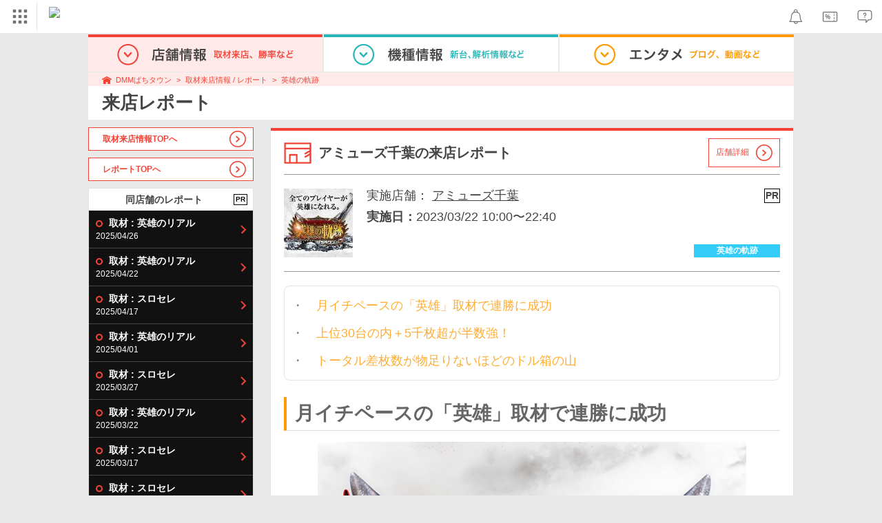

--- FILE ---
content_type: text/html; charset=UTF-8
request_url: https://p-town.dmm.com/shop_reports/148952
body_size: 14995
content:
<!DOCTYPE html>
<html class="g-html" id="to-pagetop" style="">
    <head>
                                    <title>アミューズ千葉(千葉県)の来店レポート(2023月03月22日)｜DMMぱちタウン</title>
                        <meta name="description" content="アミューズ千葉の2023月03月22日の来店レポート情報です。DMMぱちタウンでは充実した検索機能のほか、ホールの基本情報はもちろん、最新情報や新台入替情報、設置機種からデータ公開までが無料で公開中！" />
        <meta name="csrf-token" content="qiLSD9D2VMXSM9RatUjx9IdJLTBk45CZ7mDVy0Ub" />
                <link rel="stylesheet" href="https://navismithapis-cdn.com/css/pc/min.css?v=e0f108c1fb350a72f2fd619b13e9e20521837129"><!-- ToDo: マーテクリリース後削除 --><style>
    .top-login {
        display: none;
    }
</style>            <script type="text/javascript" defer="defer" src="https://cdj.dap.dmm.com/dmm-c-sdk.js"></script>

<script src="https://navismithapis-cdn.com/js/tracking.js?v=e0f108c1fb350a72f2fd619b13e9e20521837129" crossorigin="anonymous" id="naviapi-tracking" data-env="prod" data-site-type="com" defer></script>
<script src="https://navismithapis-cdn.com/js/pc-tablet-global.js?v=e0f108c1fb350a72f2fd619b13e9e20521837129" crossorigin="anonymous" defer></script>
    <script
        src="https://navismithapis-cdn.com/js/notification.js?v=e0f108c1fb350a72f2fd619b13e9e20521837129"
        crossorigin="anonymous"
        id="naviapi-notification"
        data-cds-deliver-api-deliver-ids="01J7DBDWDHTHKPSE2ZEBJGKSW0"
        data-cds-deliver-api-url="https://api.cds.dmm.com/v1/delivers/list/statuses"
        defer
    >
    </script>



    <script src="https://navismithapis-cdn.com/js/banner-renderer-old.js?v=e0f108c1fb350a72f2fd619b13e9e20521837129" id="naviapi-banner" crossorigin="anonymous" data-adserver-base-url="https://cn.dap.dmm.com/deliver?s=" data-is-spa-service="false" defer></script>

    <script
        src="https://navismithapis-cdn.com/js/coupon.js?v=e0f108c1fb350a72f2fd619b13e9e20521837129"
        crossorigin="anonymous"
        id="naviapi-coupon"
        data-is-login="false"
        data-navi-bff-coupon-user-announcements-url="https://platform.dmm.com/navi/v1/coupon/user-announcements"
        defer
    >
    </script>
<script src="https://navismithapis-cdn.com/js/exchange-link-rewriter.js?v=e0f108c1fb350a72f2fd619b13e9e20521837129" crossorigin="anonymous" defer></script>
        <link rel="stylesheet" href="/pc/css/app.css?id=c99f1b3eec11dd947ce6" />
        <link rel="stylesheet" href="/shared/css/ptb_layout.css" />
        <meta property="og:type" content="article" />
        <meta property="og:site_name" content="DMMぱちタウン" />
                        <link rel="shortcut icon" type="image/vnd.microsoft.icon" href="/pc/images/favicon.ico" />

            <link rel="canonical" href="https://p-town.dmm.com/shops/chiba/12747/reports/148952" />
        <script>
        (function(n,i,v,r,s,c,x,z){x=window.AwsRumClient={q:[],n:n,i:i,v:v,r:r,c:c};window[n]=function(c,p){x.q.push({c:c,p:p});};z=document.createElement('script');z.async=true;z.src=s;document.head.insertBefore(z,document.head.getElementsByTagName('script')[0]);})(
            'cwr',
            '04f770ba-92c5-4a2d-9f54-6b4bc4c7d4a0',
            '1.0.0',
            'ap-northeast-1',
            'https://client.rum.us-east-1.amazonaws.com/1.19.0/cwr.js',
            {
                sessionSampleRate: 0.01 ,
                identityPoolId: "ap-northeast-1:f7722108-2fd8-4abc-87ba-95b5cebf0577" ,
                endpoint: "https://dataplane.rum.ap-northeast-1.amazonaws.com" ,
                telemetries: ["performance"] ,
                allowCookies: true ,
                enableXRay: false ,
                signing: true // If you have a public resource policy and wish to send unsigned requests please set this to false
            }
        );
    </script>
        <!-- Global site tag (gtag.js) - Google Ads: 757317757 -->
<script async src="https://www.googletagmanager.com/gtag/js?id=AW-757317757"></script>
<script>
    window.dataLayer = window.dataLayer || [];
    function gtag(){dataLayer.push(arguments);}
    gtag('js', new Date());

    gtag('config', 'AW-757317757');
</script>        <script type="text/javascript" src="//dynamic.criteo.com/js/ld/ld.js?a=108982,113043" async="true"></script>
                <!-- Facebook Pixel Code -->
<script>
    !function(f,b,e,v,n,t,s)
    {if(f.fbq)return;n=f.fbq=function(){n.callMethod?
    n.callMethod.apply(n,arguments):n.queue.push(arguments)};
    if(!f._fbq)f._fbq=n;n.push=n;n.loaded=!0;n.version='2.0';
    n.queue=[];t=b.createElement(e);t.async=!0;
    t.src=v;s=b.getElementsByTagName(e)[0];
    s.parentNode.insertBefore(t,s)}(window, document,'script',
    'https://connect.facebook.net/en_US/fbevents.js');
    fbq('init', '366217540772278');
    fbq('track', 'PageView');
</script>
<noscript><img height="1" width="1" style="display:none"  src="https://www.facebook.com/tr?id=366217540772278&ev=PageView&noscript=1"/></noscript>
<!-- End Facebook Pixel Code -->                    </head>
    <body class="schedule_reports show " style="">
        
<div id="tracking_area">
  <script type="text/javascript" async src="https://d2ezz24t9nm0vu.cloudfront.net/"></script>
  <!-- i3 tag -->
  <input id="i3_opnd" name="i3_opnd" type="hidden" value="">
  <input id="i3_vwtp" name="i3_vwtp" type="hidden" value="pc">
  <script>
    !function(a,b,c,d,e,f,g,h,i,j,k){g="DMMi3Object",h=a[g],a[g]=e,h&&(a[e]=a[h]),
    a[e]=a[e]||function(){i=arguments[arguments.length-1],"function"==typeof i&&setTimeout(
    function(b,c){return function(){a[e].q.length>b&&c()}}(a[e].q.length,i),f),a[e].q.push(
    arguments)},a[e].q=a[e].q||[],a[e].t=f,j=b.createElement(c),k=b.getElementsByTagName(c)[0],
    j.async=1,j.src=d,j.charset="utf-8",k.parentNode.insertBefore(j,k),a[e].s=~~new Date
    }(window,document,"script","//stat.i3.dmm.com/plus/tracking.js","i3",2000);
    
    i3("init","dummy");
    i3("create");
    i3("send", "view", "page");
  </script>


  <!-- merge common js -->
  
    
  <script src="https://stat.i3.dmm.com/merge_common/index.umd.js?2025028"></script>
    
  

  <!-- Tracking Object -->
  <span id="tracking_data_object"
    data-tracking-is-new-api="true"
    data-tracking-api-version="v1.0.30"
    data-tracking-user-id=""
    data-tracking-common-last-login-user-id=""
    data-tracking-common-profile-id=""
    data-tracking-common-layout="pc"
    data-tracking-page-type=""
    data-tracking-environment="production"
    data-tracking-device="pc"
    data-tracking-is-affiliate-owner="false"
    
      data-tracking-cdp-id=""
    
    data-tracking-request-domain=".dmm.com"
  ></span>

  <!-- Google Tag Manager snippet-->
  <script>
    (function(w,d,s,l,i){w[l]=w[l]||[];w[l].push({"gtm.start":
    new Date().getTime(),event:"gtm.js"});var f=d.getElementsByTagName(s)[0],
    j=d.createElement(s),dl=l!="dataLayer"?"&l="+l:"";j.async=true;j.src=
    "https://www.googletagmanager.com/gtm.js?id="+i+dl;f.parentNode.insertBefore(j,f);
    })(window,document,"script","dataLayer","GTM-PLC9LTZ"); // GTM from TagAPI
  </script>

  <!-- Google Tag Manager snippet(noscript) -->
  <noscript>
    <iframe src="https://www.googletagmanager.com/ns.html?id=GTM-PLC9LTZ" height="0" width="0" style="display:none;visibility:hidden"></iframe>
  </noscript>
</div>

        <noscript>
  <a class="_n4v1-noscript" href="https://help.dmm.com/-/detail/=/qid=10105/">JavaScriptを有効にしてください<span>設定方法はこちら</span></a>
</noscript><header class="_n4v1-header" id="_n4v1-header"><div class="navi-dmm-c-banner-tags" id="naviapi-cross-section-banner" s="CE3379B1386C330841ECED7F4F340528DA7964617DE9F5166FEF364B223CC52336FD09E4709004095DF697701B520434FDD571EDD738055FA99B96D7EFE276E0" distributionlot-key="d731cf01-098b-41e8-abf4-2d24398a40c3" data-view-type="pc"></div><div class="_n4v1-header-content-container">
    <div><div class="_n4v1-global _n4v1-header-parts">
  <span class="_n4v1-global-icon"><img src="https://navismithapis-cdn.com/img/service.svg" alt="サービス" class="_n4v1-global-icon-com" width="50" height="42"></span>
  <div class="_n4v1-global-navi">
    <div class="_n4v1-global-column">
      <a href="https://www.dmm.com" class="_n4v1-global-boxlink _n4v1-global-boxlink-com"
        data-tracking-event-name="global" data-tracking-click-common="" data-tracking-link-text="general_top">DMM.com トップへ</a>
      <ul>
        <li class="d-translate">
          <a href="https://tv.dmm.com/vod/" target="_self" class="_n4v1-global-item"
             data-tracking-event-name="global" data-tracking-click-common="" data-tracking-link-text="dmmtv">
            <img src="https://p-smith.com/service-icon/dmmtv.svg" class="_n4v1-global-item-icon" width="22" height="22" loading="lazy">
            <span class="_n4v1-global-item-text _n4v1-global-item-text-com">
              DMM TV
            </span>
          </a>
        </li>
        <li class="d-translate">
          <a href="https://book.dmm.com/" target="_self" class="_n4v1-global-item"
             data-tracking-event-name="global" data-tracking-click-common="" data-tracking-link-text="book">
            <img src="https://p-smith.com/service-icon/book.svg" class="_n4v1-global-item-icon" width="22" height="22" loading="lazy">
            <span class="_n4v1-global-item-text _n4v1-global-item-text-com">
              電子書籍
            </span>
          </a>
        </li>
        <li class="d-translate">
          <a href="https://games.dmm.com/" target="_self" class="_n4v1-global-item"
             data-tracking-event-name="global" data-tracking-click-common="" data-tracking-link-text="games">
            <img src="https://p-smith.com/service-icon/netgame.svg" class="_n4v1-global-item-icon" width="22" height="22" loading="lazy">
            <span class="_n4v1-global-item-text _n4v1-global-item-text-com">
              オンラインゲーム
            </span>
          </a>
        </li>
        <li class="d-translate">
          <a href="https://dlsoft.dmm.com/" target="_self" class="_n4v1-global-item"
             data-tracking-event-name="global" data-tracking-click-common="" data-tracking-link-text="dlsoft">
            <img src="https://p-smith.com/service-icon/pcsoft.svg" class="_n4v1-global-item-icon" width="22" height="22" loading="lazy">
            <span class="_n4v1-global-item-text _n4v1-global-item-text-com">
              PCゲーム/ソフトウェア
            </span>
          </a>
        </li>
        <li class="d-translate">
          <a href="https://onkure.dmm.com/" target="_self" class="_n4v1-global-item"
             data-tracking-event-name="global" data-tracking-click-common="" data-tracking-link-text="onkure">
            <img src="https://p-smith.com/service-icon/onkure.svg" class="_n4v1-global-item-icon" width="22" height="22" loading="lazy">
            <span class="_n4v1-global-item-text _n4v1-global-item-text-com">
              オンラインクレーン
            </span>
          </a>
        </li>
        <li class="d-translate">
          <a href="https://royal-catch.jp/to_service_top/" target="_self" class="_n4v1-global-item"
             data-tracking-event-name="global" data-tracking-click-common="" data-tracking-link-text="royal-catch">
            <img src="https://p-smith.com/service-icon/royal-catch.svg" class="_n4v1-global-item-icon" width="22" height="22" loading="lazy">
            <span class="_n4v1-global-item-text _n4v1-global-item-text-com">
              プレミアオンラインクレーン:PR
            </span>
          </a>
        </li>
        <li class="d-translate">
          <a href="https://scratch.dmm.com/" target="_self" class="_n4v1-global-item"
             data-tracking-event-name="global" data-tracking-click-common="" data-tracking-link-text="scratch">
            <img src="https://p-smith.com/service-icon/scratch.svg" class="_n4v1-global-item-icon" width="22" height="22" loading="lazy">
            <span class="_n4v1-global-item-text _n4v1-global-item-text-com">
              スクラッチ
            </span>
          </a>
        </li>
        <li class="d-translate">
          <a href="https://d-oripa.dmm.com/" target="_self" class="_n4v1-global-item"
             data-tracking-event-name="global" data-tracking-click-common="" data-tracking-link-text="doripa">
            <img src="https://p-smith.com/service-icon/doripa_com.svg" class="_n4v1-global-item-icon" width="22" height="22" loading="lazy">
            <span class="_n4v1-global-item-text _n4v1-global-item-text-com">
              トレカ・オリパ
            </span>
          </a>
        </li>
        <li class="d-translate">
          <a href="https://www.dmm.com/mono/" target="_self" class="_n4v1-global-item"
             data-tracking-event-name="global" data-tracking-click-common="" data-tracking-link-text="mono">
            <img src="https://p-smith.com/service-icon/mono.svg" class="_n4v1-global-item-icon" width="22" height="22" loading="lazy">
            <span class="_n4v1-global-item-text _n4v1-global-item-text-com">
              通販
            </span>
          </a>
        </li>
        <li class="d-translate">
          <a href="https://factory.dmm.com/" target="_self" class="_n4v1-global-item"
             data-tracking-event-name="global" data-tracking-click-common="" data-tracking-link-text="factory">
            <img src="https://p-smith.com/service-icon/factory.svg" class="_n4v1-global-item-icon" width="22" height="22" loading="lazy">
            <span class="_n4v1-global-item-text _n4v1-global-item-text-com">
              キャラクターグッズ
            </span>
          </a>
        </li>
        <li class="d-translate">
          <a href="https://www.dmm.com/lod/" target="_self" class="_n4v1-global-item"
             data-tracking-event-name="global" data-tracking-click-common="" data-tracking-link-text="lod">
            <img src="https://p-smith.com/service-icon/lod.svg" class="_n4v1-global-item-icon" width="22" height="22" loading="lazy">
            <span class="_n4v1-global-item-text _n4v1-global-item-text-com">
              AKB48グループ
            </span>
          </a>
        </li>
        <li class="d-translate">
          <a href="https://www.dmm.com/rental/" target="_self" class="_n4v1-global-item"
             data-tracking-event-name="global" data-tracking-click-common="" data-tracking-link-text="rental">
            <img src="https://p-smith.com/service-icon/rental.svg" class="_n4v1-global-item-icon" width="22" height="22" loading="lazy">
            <span class="_n4v1-global-item-text _n4v1-global-item-text-com">
              宅配レンタル
            </span>
          </a>
        </li>
        <li class="d-translate">
          <a href="https://tossy.com/" target="_self" class="_n4v1-global-item"
             data-tracking-event-name="global" data-tracking-click-common="" data-tracking-link-text="tossy">
            <img src="https://p-smith.com/service-icon/tossy.svg" class="_n4v1-global-item-icon" width="22" height="22" loading="lazy">
            <span class="_n4v1-global-item-text _n4v1-global-item-text-com">
              ウルトラ投資アプリTOSSY
            </span>
          </a>
        </li>
        <li class="d-translate">
          <a href="https://fx.dmm.com/" target="_self" class="_n4v1-global-item"
             data-tracking-event-name="global" data-tracking-click-common="" data-tracking-link-text="fx">
            <img src="https://p-smith.com/service-icon/fx.svg" class="_n4v1-global-item-icon" width="22" height="22" loading="lazy">
            <span class="_n4v1-global-item-text _n4v1-global-item-text-com">
              FX/CFD
            </span>
          </a>
        </li>
        <li class="d-translate">
          <a href="https://kabu.dmm.com/" target="_self" class="_n4v1-global-item"
             data-tracking-event-name="global" data-tracking-click-common="" data-tracking-link-text="kabu">
            <img src="https://p-smith.com/service-icon/kabu.svg" class="_n4v1-global-item-icon" width="22" height="22" loading="lazy">
            <span class="_n4v1-global-item-text _n4v1-global-item-text-com">
              株
            </span>
          </a>
        </li>
        <li class="d-translate">
          <a href="https://banusy.dmm.com/" target="_self" class="_n4v1-global-item"
             data-tracking-event-name="global" data-tracking-click-common="" data-tracking-link-text="banusy">
            <img src="https://p-smith.com/service-icon/banusy.svg" class="_n4v1-global-item-icon" width="22" height="22" loading="lazy">
            <span class="_n4v1-global-item-text _n4v1-global-item-text-com">
              バヌーシー
            </span>
          </a>
        </li>
      </ul>
    </div>
    <div class="_n4v1-global-column">
      <ul>
        <li class="d-translate">
          <a href="https://teamlabplanets.dmm.com/" target="_blank" class="_n4v1-global-item"
            rel="noopener" data-tracking-event-name="global" data-tracking-click-common="" data-tracking-link-text="planets">
            <img src="https://p-smith.com/service-icon/planets.svg" class="_n4v1-global-item-icon" width="22" height="22" loading="lazy">
            <span class="_n4v1-global-item-text _n4v1-global-item-text-com">
              チームラボ プラネッツ
            </span>
          </a>
        </li>
        <li class="d-translate">
          <a href="https://kariyushi-aquarium.com/" target="_blank" class="_n4v1-global-item"
            rel="noopener" data-tracking-event-name="global" data-tracking-click-common="" data-tracking-link-text="aquarium">
            <img src="https://p-smith.com/service-icon/aquarium.svg" class="_n4v1-global-item-icon" width="22" height="22" loading="lazy">
            <span class="_n4v1-global-item-text _n4v1-global-item-text-com">
              かりゆし水族館
            </span>
          </a>
        </li>
        <li class="d-translate">
          <a href="https://clinic.dmm.com/" target="_self" class="_n4v1-global-item"
             data-tracking-event-name="global" data-tracking-click-common="" data-tracking-link-text="clinic">
            <img src="https://p-smith.com/service-icon/clinic_com.svg" class="_n4v1-global-item-icon" width="22" height="22" loading="lazy">
            <span class="_n4v1-global-item-text _n4v1-global-item-text-com">
              オンラインクリニック
            </span>
          </a>
        </li>
        <li class="d-translate">
          <a href="https://lounge.dmm.com/" target="_self" class="_n4v1-global-item"
             data-tracking-event-name="global" data-tracking-click-common="" data-tracking-link-text="salon">
            <img src="https://p-smith.com/service-icon/lounge.svg" class="_n4v1-global-item-icon" width="22" height="22" loading="lazy">
            <span class="_n4v1-global-item-text _n4v1-global-item-text-com">
              オンラインサロン
            </span>
          </a>
        </li>
        <li class="d-translate">
          <a href="https://eikaiwa.dmm.com/" target="_self" class="_n4v1-global-item"
             data-tracking-event-name="global" data-tracking-click-common="" data-tracking-link-text="eikaiwa">
            <img src="https://p-smith.com/service-icon/eikaiwa.svg" class="_n4v1-global-item-icon" width="22" height="22" loading="lazy">
            <span class="_n4v1-global-item-text _n4v1-global-item-text-com">
              英会話
            </span>
          </a>
        </li>
        <li class="d-translate">
          <a href="https://web-camp.io/" target="_self" class="_n4v1-global-item"
             data-tracking-event-name="global" data-tracking-click-common="" data-tracking-link-text="webcamp">
            <img src="https://p-smith.com/service-icon/webcamp.svg" class="_n4v1-global-item-icon" width="22" height="22" loading="lazy">
            <span class="_n4v1-global-item-text _n4v1-global-item-text-com">
              プログラミングスクール
            </span>
          </a>
        </li>
        <li class="d-translate">
          <a href="https://keirin.dmm.com/" target="_self" class="_n4v1-global-item"
             data-tracking-event-name="global" data-tracking-click-common="" data-tracking-link-text="chariloto">
            <img src="https://p-smith.com/service-icon/race.svg" class="_n4v1-global-item-icon" width="22" height="22" loading="lazy">
            <span class="_n4v1-global-item-text _n4v1-global-item-text-com">
              競輪
            </span>
          </a>
        </li>
        <li class="d-translate">
          <a href="https://p-town.dmm.com/" target="_self" class="_n4v1-global-item"
             data-tracking-event-name="global" data-tracking-click-common="" data-tracking-link-text="p_town">
            <img src="https://p-smith.com/service-icon/ptown.svg" class="_n4v1-global-item-icon" width="22" height="22" loading="lazy">
            <span class="_n4v1-global-item-text _n4v1-global-item-text-com">
              パチンコ/パチスロ
            </span>
          </a>
        </li>
        <li class="d-translate">
          <a href="https://tantei.dmm.com/" target="_self" class="_n4v1-global-item"
             data-tracking-event-name="global" data-tracking-click-common="" data-tracking-link-text="tantei">
            <img src="https://p-smith.com/service-icon/tantei_com.svg" class="_n4v1-global-item-icon" width="22" height="22" loading="lazy">
            <span class="_n4v1-global-item-text _n4v1-global-item-text-com">
              探偵
            </span>
          </a>
        </li>
      </ul>
    </div>
  </div>
  <div class="_n4v1-global-navi-extention">
    <div class="_n4v1-global-column">
      <a href="https://www.dmm.com" class="_n4v1-global-boxlink _n4v1-global-boxlink-com"
        data-tracking-event-name="global" data-tracking-click-common="" data-tracking-link-text="general_top">DMM.com トップへ</a>
      <ul>
        <li class="d-translate">
          <a href="https://tv.dmm.com/vod/" target="_self" class="_n4v1-global-item"
            data-tracking-event-name="global" data-tracking-click-common="" data-tracking-link-text="dmmtv" >
            <img src="https://p-smith.com/service-icon/dmmtv.svg" class="_n4v1-global-item-icon" width="22" height="22" loading="lazy">
            <span class="_n4v1-global-item-text _n4v1-global-item-text-com">
              DMM TV
            </span>
          </a>
        </li>
        <li class="d-translate">
          <a href="https://book.dmm.com/" target="_self" class="_n4v1-global-item"
            data-tracking-event-name="global" data-tracking-click-common="" data-tracking-link-text="book" >
            <img src="https://p-smith.com/service-icon/book.svg" class="_n4v1-global-item-icon" width="22" height="22" loading="lazy">
            <span class="_n4v1-global-item-text _n4v1-global-item-text-com">
              電子書籍
            </span>
          </a>
        </li>
        <li class="d-translate">
          <a href="https://games.dmm.com/" target="_self" class="_n4v1-global-item"
            data-tracking-event-name="global" data-tracking-click-common="" data-tracking-link-text="games" >
            <img src="https://p-smith.com/service-icon/netgame.svg" class="_n4v1-global-item-icon" width="22" height="22" loading="lazy">
            <span class="_n4v1-global-item-text _n4v1-global-item-text-com">
              オンラインゲーム
            </span>
          </a>
        </li>
        <li class="d-translate">
          <a href="https://dlsoft.dmm.com/" target="_self" class="_n4v1-global-item"
            data-tracking-event-name="global" data-tracking-click-common="" data-tracking-link-text="dlsoft" >
            <img src="https://p-smith.com/service-icon/pcsoft.svg" class="_n4v1-global-item-icon" width="22" height="22" loading="lazy">
            <span class="_n4v1-global-item-text _n4v1-global-item-text-com">
              PCゲーム/ソフトウェア
            </span>
          </a>
        </li>
        <li class="d-translate">
          <a href="https://onkure.dmm.com/" target="_self" class="_n4v1-global-item"
            data-tracking-event-name="global" data-tracking-click-common="" data-tracking-link-text="onkure" >
            <img src="https://p-smith.com/service-icon/onkure.svg" class="_n4v1-global-item-icon" width="22" height="22" loading="lazy">
            <span class="_n4v1-global-item-text _n4v1-global-item-text-com">
              オンラインクレーン
            </span>
          </a>
        </li>
        <li class="d-translate">
          <a href="https://royal-catch.jp/to_service_top/" target="_self" class="_n4v1-global-item"
            data-tracking-event-name="global" data-tracking-click-common="" data-tracking-link-text="royal-catch" >
            <img src="https://p-smith.com/service-icon/royal-catch.svg" class="_n4v1-global-item-icon" width="22" height="22" loading="lazy">
            <span class="_n4v1-global-item-text _n4v1-global-item-text-com">
              プレミアオンラインクレーン:PR
            </span>
          </a>
        </li>
        <li class="d-translate">
          <a href="https://scratch.dmm.com/" target="_self" class="_n4v1-global-item"
            data-tracking-event-name="global" data-tracking-click-common="" data-tracking-link-text="scratch" >
            <img src="https://p-smith.com/service-icon/scratch.svg" class="_n4v1-global-item-icon" width="22" height="22" loading="lazy">
            <span class="_n4v1-global-item-text _n4v1-global-item-text-com">
              スクラッチ
            </span>
          </a>
        </li>
        <li class="d-translate">
          <a href="https://d-oripa.dmm.com/" target="_self" class="_n4v1-global-item"
            data-tracking-event-name="global" data-tracking-click-common="" data-tracking-link-text="doripa" >
            <img src="https://p-smith.com/service-icon/doripa_com.svg" class="_n4v1-global-item-icon" width="22" height="22" loading="lazy">
            <span class="_n4v1-global-item-text _n4v1-global-item-text-com">
              トレカ・オリパ
            </span>
          </a>
        </li>
        <li class="d-translate">
          <a href="https://www.dmm.com/mono/" target="_self" class="_n4v1-global-item"
            data-tracking-event-name="global" data-tracking-click-common="" data-tracking-link-text="mono" >
            <img src="https://p-smith.com/service-icon/mono.svg" class="_n4v1-global-item-icon" width="22" height="22" loading="lazy">
            <span class="_n4v1-global-item-text _n4v1-global-item-text-com">
              通販
            </span>
          </a>
        </li>
        <li class="d-translate">
          <a href="https://factory.dmm.com/" target="_self" class="_n4v1-global-item"
            data-tracking-event-name="global" data-tracking-click-common="" data-tracking-link-text="factory" >
            <img src="https://p-smith.com/service-icon/factory.svg" class="_n4v1-global-item-icon" width="22" height="22" loading="lazy">
            <span class="_n4v1-global-item-text _n4v1-global-item-text-com">
              キャラクターグッズ
            </span>
          </a>
        </li>
        <li class="d-translate">
          <a href="https://www.dmm.com/lod/" target="_self" class="_n4v1-global-item"
            data-tracking-event-name="global" data-tracking-click-common="" data-tracking-link-text="lod" >
            <img src="https://p-smith.com/service-icon/lod.svg" class="_n4v1-global-item-icon" width="22" height="22" loading="lazy">
            <span class="_n4v1-global-item-text _n4v1-global-item-text-com">
              AKB48グループ
            </span>
          </a>
        </li>
        <li class="d-translate">
          <a href="https://www.dmm.com/rental/" target="_self" class="_n4v1-global-item"
            data-tracking-event-name="global" data-tracking-click-common="" data-tracking-link-text="rental" >
            <img src="https://p-smith.com/service-icon/rental.svg" class="_n4v1-global-item-icon" width="22" height="22" loading="lazy">
            <span class="_n4v1-global-item-text _n4v1-global-item-text-com">
              宅配レンタル
            </span>
          </a>
        </li>
        <li class="d-translate">
          <a href="https://tossy.com/" target="_self" class="_n4v1-global-item"
            data-tracking-event-name="global" data-tracking-click-common="" data-tracking-link-text="tossy" >
            <img src="https://p-smith.com/service-icon/tossy.svg" class="_n4v1-global-item-icon" width="22" height="22" loading="lazy">
            <span class="_n4v1-global-item-text _n4v1-global-item-text-com">
              ウルトラ投資アプリTOSSY
            </span>
          </a>
        </li>
        <li class="d-translate">
          <a href="https://fx.dmm.com/" target="_self" class="_n4v1-global-item"
            data-tracking-event-name="global" data-tracking-click-common="" data-tracking-link-text="fx" >
            <img src="https://p-smith.com/service-icon/fx.svg" class="_n4v1-global-item-icon" width="22" height="22" loading="lazy">
            <span class="_n4v1-global-item-text _n4v1-global-item-text-com">
              FX/CFD
            </span>
          </a>
        </li>
        <li class="d-translate">
          <a href="https://kabu.dmm.com/" target="_self" class="_n4v1-global-item"
            data-tracking-event-name="global" data-tracking-click-common="" data-tracking-link-text="kabu" >
            <img src="https://p-smith.com/service-icon/kabu.svg" class="_n4v1-global-item-icon" width="22" height="22" loading="lazy">
            <span class="_n4v1-global-item-text _n4v1-global-item-text-com">
              株
            </span>
          </a>
        </li>
        <li class="d-translate">
          <a href="https://banusy.dmm.com/" target="_self" class="_n4v1-global-item"
            data-tracking-event-name="global" data-tracking-click-common="" data-tracking-link-text="banusy" >
            <img src="https://p-smith.com/service-icon/banusy.svg" class="_n4v1-global-item-icon" width="22" height="22" loading="lazy">
            <span class="_n4v1-global-item-text _n4v1-global-item-text-com">
              バヌーシー
            </span>
          </a>
        </li>
      </ul>
    </div>
    <div class="_n4v1-global-column">
      <ul>
        <li class="d-translate">
          <a href="https://teamlabplanets.dmm.com/" target="_blank" class="_n4v1-global-item"
            data-tracking-event-name="global" data-tracking-click-common="" data-tracking-link-text="planets" rel="noopener">
            <img src="https://p-smith.com/service-icon/planets.svg" class="_n4v1-global-item-icon" width="22" height="22" loading="lazy">
            <span class="_n4v1-global-item-text _n4v1-global-item-text-com">
              チームラボ プラネッツ
            </span>
          </a>
        </li>
        <li class="d-translate">
          <a href="https://kariyushi-aquarium.com/" target="_blank" class="_n4v1-global-item"
            data-tracking-event-name="global" data-tracking-click-common="" data-tracking-link-text="aquarium" rel="noopener">
            <img src="https://p-smith.com/service-icon/aquarium.svg" class="_n4v1-global-item-icon" width="22" height="22" loading="lazy">
            <span class="_n4v1-global-item-text _n4v1-global-item-text-com">
              かりゆし水族館
            </span>
          </a>
        </li>
        <li class="d-translate">
          <a href="https://clinic.dmm.com/" target="_self" class="_n4v1-global-item"
            data-tracking-event-name="global" data-tracking-click-common="" data-tracking-link-text="clinic" >
            <img src="https://p-smith.com/service-icon/clinic_com.svg" class="_n4v1-global-item-icon" width="22" height="22" loading="lazy">
            <span class="_n4v1-global-item-text _n4v1-global-item-text-com">
              オンラインクリニック
            </span>
          </a>
        </li>
        <li class="d-translate">
          <a href="https://lounge.dmm.com/" target="_self" class="_n4v1-global-item"
            data-tracking-event-name="global" data-tracking-click-common="" data-tracking-link-text="salon" >
            <img src="https://p-smith.com/service-icon/lounge.svg" class="_n4v1-global-item-icon" width="22" height="22" loading="lazy">
            <span class="_n4v1-global-item-text _n4v1-global-item-text-com">
              オンラインサロン
            </span>
          </a>
        </li>
        <li class="d-translate">
          <a href="https://eikaiwa.dmm.com/" target="_self" class="_n4v1-global-item"
            data-tracking-event-name="global" data-tracking-click-common="" data-tracking-link-text="eikaiwa" >
            <img src="https://p-smith.com/service-icon/eikaiwa.svg" class="_n4v1-global-item-icon" width="22" height="22" loading="lazy">
            <span class="_n4v1-global-item-text _n4v1-global-item-text-com">
              英会話
            </span>
          </a>
        </li>
        <li class="d-translate">
          <a href="https://web-camp.io/" target="_self" class="_n4v1-global-item"
            data-tracking-event-name="global" data-tracking-click-common="" data-tracking-link-text="webcamp" >
            <img src="https://p-smith.com/service-icon/webcamp.svg" class="_n4v1-global-item-icon" width="22" height="22" loading="lazy">
            <span class="_n4v1-global-item-text _n4v1-global-item-text-com">
              プログラミングスクール
            </span>
          </a>
        </li>
        <li class="d-translate">
          <a href="https://keirin.dmm.com/" target="_self" class="_n4v1-global-item"
            data-tracking-event-name="global" data-tracking-click-common="" data-tracking-link-text="chariloto" >
            <img src="https://p-smith.com/service-icon/race.svg" class="_n4v1-global-item-icon" width="22" height="22" loading="lazy">
            <span class="_n4v1-global-item-text _n4v1-global-item-text-com">
              競輪
            </span>
          </a>
        </li>
        <li class="d-translate">
          <a href="https://p-town.dmm.com/" target="_self" class="_n4v1-global-item"
            data-tracking-event-name="global" data-tracking-click-common="" data-tracking-link-text="p_town" >
            <img src="https://p-smith.com/service-icon/ptown.svg" class="_n4v1-global-item-icon" width="22" height="22" loading="lazy">
            <span class="_n4v1-global-item-text _n4v1-global-item-text-com">
              パチンコ/パチスロ
            </span>
          </a>
        </li>
        <li class="d-translate">
          <a href="https://tantei.dmm.com/" target="_self" class="_n4v1-global-item"
            data-tracking-event-name="global" data-tracking-click-common="" data-tracking-link-text="tantei" >
            <img src="https://p-smith.com/service-icon/tantei_com.svg" class="_n4v1-global-item-icon" width="22" height="22" loading="lazy">
            <span class="_n4v1-global-item-text _n4v1-global-item-text-com">
              探偵
            </span>
          </a>
        </li>
      </ul>
    </div>
  </div>
</div><a href="https://p-town.dmm.com/" class="_n4v1-logo _n4v1-header-parts _n4v1-header-parts-point-balance-ph3">
    <img src="https://p-smith.com/logo/ptown_com.svg" alt="DMMぱちタウン">
  </a></div>
    <div class="_n4v1-header-right">
<a id="naviapi-notification-icon" class="_n4v1-notification _n4v1-header-parts _n4v1-header-parts-point-balance-ph3" href="https://notification.dmm.com/" data-tracking-event-name="notification" data-tracking-click-common=""><img src="https://navismithapis-cdn.com/img/notification.svg" alt="お知らせ" class="_n4v1-header-icon-img" width="38" height="38"><div id="naviapi-notification-badge" class="_n4v1-notification-badge-base"></div>
</a>
<a id="naviapi-coupon-icon"
  class="_n4v1-coupon _n4v1-header-parts _n4v1-header-parts-point-balance-ph3"
  href="https://coupon.dmm.com/"
  data-tracking-event-name="coupon"
  data-tracking-click-common="">
  <img src="https://navismithapis-cdn.com/img/coupon.svg" alt="クーポン" class="_n4v1-header-icon-img" width="38" height="38">
</a>
<a class="_n4v1-help _n4v1-header-parts _n4v1-header-parts-point-balance-ph3" href="https://help.dmm.com/"><img src="https://navismithapis-cdn.com/img/help.svg" alt="ヘルプ" class="_n4v1-header-icon-img" width="38" height="38"></a></div>
  </div>
</header>
        

        
        <div class="o-layout">
            <div class="wrapper">
                <header>
                    <nav>
                        <ul class="global-nav">
                            <li class="item -current">
                                <div class="tab">
                                    <img class="img" src="/pc/images/components/global-nav/shop.png" width="340" height="162" alt="店舗情報 取材来店、勝率など">
                                </div>
                                <ul class="menu -shop">
    <li class="item"><a class="link" href="/shops">
        <p class="title">店舗・設置店を探す</p>
    </a></li>
    <li class="item"><a class="link" href="/schedules">
        <p class="title">取材来店情報</p>
    </a></li>
    <li class="item"><a class="link" href="/shop_reports">
        <p class="title">来店レポート</p>
    </a></li>
    <li class="item"><a class="link" href="/rankings/shops">
        <p class="title">勝率ランキング</p>
    </a></li>
    <li class="item"><a class="link" href="/staffs">
        <p class="title">看板スタッフ</p>
    </a></li>
    <li class="item"><a class="link" href="/shops/open">
        <p class="title">グランドオープン・新装開店</p>
    </a></li>
</ul>                            </li>
                            <li class="item ">
                                <div class="tab">
                                    <img class="img" src="/pc/images/components/global-nav/machine.png" width="340" height="162" alt="機種情報 新台、解析情報など">
                                </div>
                                <ul class="menu -machine">
    <li class="item"><a class="link" href="/machines">
        <p class="title">機種情報トップ</p>
    </a></li>
    <li class="item"><a class="link" href="/machines/new_calendar">
        <p class="title">新台カレンダー</p>
    </a></li>
    <li class="item"><a class="link" href="/ceilings">
        <p class="title">天井情報</p>
    </a></li>
    <li class="item"><a class="link" href="/machine_borders">
        <p class="title">ボーダー情報</p>
    </a></li>
    <li class="item"><a class="link" href="/rankings/machines/slot">
        <p class="title">勝率ランキング</p>
    </a></li>
    <li class="item"><a class="link" href="/assays">
        <p class="title">検定情報</p>
    </a></li>
    <li class="item"><a class="link" href="/makers">
        <p class="title">メーカー一覧</p>
    </a></li>
</ul>                            </li>
                            <li class="item ">
                                <div class="tab">
                                    <img class="img" src="/pc/images/components/global-nav/entertainment.png" width="340" height="162" alt="エンタメ ブログ、動画など">
                                </div>
                                <ul class="menu -entertainment">
    <li class="item"><a class="link" href="/specials">
        <p class="title">特集</p>
    </a></li>
    <li class="item"><a class="link" href="/free_movies">
        <p class="title">動画</p>
    </a></li>
    <li class="item"><a class="link" href="/writers">
        <p class="title">ブログ</p>
    </a></li>
    <li class="item"><a class="link" href="https://p-town.specials.dmm.com/shopping/pachitown_mall/">
        <p class="title">ぱちモ！</p>
    </a></li>
    <li class="item"><a class="link" href="/communities">
            <p class="title">コミュニティ</p>
    </a></li>
    <li class="item">
        <a class="link" href="/specials/news">
            <p class="title">業界ニュース</p>
        </a>
    </li>
</ul>
                            </li>
                        </ul>
                    </nav>
                </header>

                
                                    <ul class="breadcrumb-list -shop">
                        <li class="item"><a class="link" href="/">
                            <img class="icon" src="/pc/images/components/breadcrumb-list/icon_home_shop.png" alt="home" width="14" height="11">
                            <span class="sitename">DMMぱちタウン</span>
                        </a></li>
                                                    <li class="item">
                                                                                                                    <a class="link" href="/shop_reports">取材来店情報 / レポート</a>
                                                                                                    </li>
                                                    <li class="item">
                                                                                                                    <a class="link">英雄の軌跡</a>
                                                                                                            </li>
                                            </ul>
                
                
                
                
                                    <div class="page-title">
                        <p class="title">来店レポート</p>
                    </div>
                
                
                
                <div class="o-container">
                    
                    
                                            <aside class="sidebar">
                                <div class="sidebar-box">
        <a class="default-button -shop -sidebar" href="/schedules">
            <p class="title">取材来店情報TOPへ</p>
            <img src="/pc/images/button/ico_arrow_shop.png" alt="icon" class="icon -float">
        </a>
    </div>

    <div class="sidebar-box">
        <a class="default-button -shop -sidebar" href="/shop_reports">
            <p class="title">レポートTOPへ</p>
            <img src="/pc/images/button/ico_arrow_shop.png" alt="icon" class="icon -float">
        </a>
    </div>

    
            <div class="sidebar-box -withborder">
            <div class="sidebar-title">
                <p class="title">同店舗のレポート</p>
                <p class="badge">PR</p>
            </div>
            <ul class="sidebar-menu">
                                    <li class="item -primary"><a class="link" href="/shop_reports/364396">
                        <div class="contents">
                            <p class="title">
                                <i class="circle"></i>
                                <span class="_ellipsis">
                                    取材
                                                                            :
                                                                        英雄のリアル
                                </span>
                            </p>
                            <p class="date">2025/04/26</p>
                        </div>
                        <i class="arrow"></i>
                    </a></li>
                                    <li class="item -primary"><a class="link" href="/shop_reports/364397">
                        <div class="contents">
                            <p class="title">
                                <i class="circle"></i>
                                <span class="_ellipsis">
                                    取材
                                                                            :
                                                                        英雄のリアル
                                </span>
                            </p>
                            <p class="date">2025/04/22</p>
                        </div>
                        <i class="arrow"></i>
                    </a></li>
                                    <li class="item -primary"><a class="link" href="/shop_reports/353861">
                        <div class="contents">
                            <p class="title">
                                <i class="circle"></i>
                                <span class="_ellipsis">
                                    取材
                                                                            :
                                                                        スロセレ
                                </span>
                            </p>
                            <p class="date">2025/04/17</p>
                        </div>
                        <i class="arrow"></i>
                    </a></li>
                                    <li class="item -primary"><a class="link" href="/shop_reports/353864">
                        <div class="contents">
                            <p class="title">
                                <i class="circle"></i>
                                <span class="_ellipsis">
                                    取材
                                                                            :
                                                                        英雄のリアル
                                </span>
                            </p>
                            <p class="date">2025/04/01</p>
                        </div>
                        <i class="arrow"></i>
                    </a></li>
                                    <li class="item -primary"><a class="link" href="/shop_reports/343466">
                        <div class="contents">
                            <p class="title">
                                <i class="circle"></i>
                                <span class="_ellipsis">
                                    取材
                                                                            :
                                                                        スロセレ
                                </span>
                            </p>
                            <p class="date">2025/03/27</p>
                        </div>
                        <i class="arrow"></i>
                    </a></li>
                                    <li class="item -primary"><a class="link" href="/shop_reports/343469">
                        <div class="contents">
                            <p class="title">
                                <i class="circle"></i>
                                <span class="_ellipsis">
                                    取材
                                                                            :
                                                                        英雄のリアル
                                </span>
                            </p>
                            <p class="date">2025/03/22</p>
                        </div>
                        <i class="arrow"></i>
                    </a></li>
                                    <li class="item -primary"><a class="link" href="/shop_reports/343467">
                        <div class="contents">
                            <p class="title">
                                <i class="circle"></i>
                                <span class="_ellipsis">
                                    取材
                                                                            :
                                                                        スロセレ
                                </span>
                            </p>
                            <p class="date">2025/03/17</p>
                        </div>
                        <i class="arrow"></i>
                    </a></li>
                                    <li class="item -primary"><a class="link" href="/shop_reports/348103">
                        <div class="contents">
                            <p class="title">
                                <i class="circle"></i>
                                <span class="_ellipsis">
                                    取材
                                                                            :
                                                                        スロセレ
                                </span>
                            </p>
                            <p class="date">2025/03/09</p>
                        </div>
                        <i class="arrow"></i>
                    </a></li>
                                    <li class="item -primary"><a class="link" href="/shop_reports/343468">
                        <div class="contents">
                            <p class="title">
                                <i class="circle"></i>
                                <span class="_ellipsis">
                                    取材
                                                                            :
                                                                        スロセレ
                                </span>
                            </p>
                            <p class="date">2025/03/07</p>
                        </div>
                        <i class="arrow"></i>
                    </a></li>
                                    <li class="item -primary"><a class="link" href="/shop_reports/343470">
                        <div class="contents">
                            <p class="title">
                                <i class="circle"></i>
                                <span class="_ellipsis">
                                    取材
                                                                            :
                                                                        英雄のリアル
                                </span>
                            </p>
                            <p class="date">2025/03/01</p>
                        </div>
                        <i class="arrow"></i>
                    </a></li>
                            </ul>
        </div>
    
            <div class="sidebar-box -right">
            <p class="block">
                <a class="link" href="/shop_reports?shop_id=12747">もっと見る</a>
            </p>
        </div>
                            </aside>
                    
                    <main class="main">
                            <div class="default-box -shop">
    <div class="c-h2 -shop -with-border">
        <span class="icon"><img src="/pc/images/icons/shop_shop.png" alt="icon"></span>
        <h1 class="title">アミューズ千葉の来店レポート</h1>
                    <a class="button" href="/shops/chiba/12747">店舗詳細</a>
            </div>

    <div class="report-feature">
        <div class="unit">
            <div class="thumb">
                <div class="image-center" style="height: 100px;">
                    <img class="img lazyload" data-src="https://cdn.p-town.dmm.com/schedule/148952/fit-in/150x0/filters:format(webp):no_upscale()/banner.jpg?t=1706597055" alt="アミューズ千葉" onerror="this.src=&#039;/shared/images/thumbnail/now_printing.jpg&#039;; this.dataset.withError=1; this.parentNode.classList.add(&#039;-withborder&#039;);">
                </div>
            </div>
            <div class="contents">
                <p class="shop">
                    <span class="container">
                        <span class="label">実施店舗：</span>
                        <a class="textlink" href="/shops/chiba/12747">アミューズ千葉</a>
                    </span>
                    <span class="badge">PR</span>
                </p>
                <p class="date"><span class="label">実施日：</span>2023/03/22 10:00〜22:40</p>
            </div>
            <div class="category">
                <p class="text-icon" style="background-color: #34cdf9">
                    英雄の軌跡
                </p>
            </div>
        </div>
    </div>

    
            <div class="wysiwyg-index-box">
            <ul>
                                                            <li>
                            <a href="#report-index-151674">月イチペースの「英雄」取材で連勝に成功</a>
                        </li>
                                                                                <li>
                            <a href="#report-index-151675">上位30台の内＋5千枚超が半数強！</a>
                        </li>
                                                                                <li>
                            <a href="#report-index-151676">トータル差枚数が物足りないほどのドル箱の山</a>
                        </li>
                                                </ul>
        </div>
    
                        <div class="wysiwyg-header" id="report-index-151674"><p>月イチペースの「英雄」取材で連勝に成功</p></div>
                <div class="wysiwyg-box">
<p><img style="display: block; margin-left: auto; margin-right: auto;" src="/shared/images/thumbnail/now_printing.jpg" alt="" width="640" height="615" data-src="https://cdn.p-town.dmm.com/editor/event_planning/nomal640.jpg" onerror='this.src="/shared/images/thumbnail/no_image.jpg"' class=" lazyload"></p>
<p><img style="display: block; margin-left: auto; margin-right: auto;" src="/shared/images/thumbnail/now_printing.jpg" width="640" height="280" data-src="https://cdn.p-town.dmm.com/editor/event_planning/HEROES/2023report/0322_amuse_chiba/01.jpg" onerror='this.src="/shared/images/thumbnail/no_image.jpg"' class=" lazyload"><br><img style="display: block; margin-left: auto; margin-right: auto;" src="/shared/images/thumbnail/now_printing.jpg" width="640" height="280" data-src="https://cdn.p-town.dmm.com/editor/event_planning/HEROES/2023report/0322_amuse_chiba/02.jpg" onerror='this.src="/shared/images/thumbnail/no_image.jpg"' class=" lazyload"></p>
<p><img style="display: block; margin-left: auto; margin-right: auto;" src="/shared/images/thumbnail/now_printing.jpg" width="640" height="280" data-src="https://cdn.p-town.dmm.com/editor/event_planning/HEROES/2023report/0322_amuse_chiba/03.jpg" onerror='this.src="/shared/images/thumbnail/no_image.jpg"' class=" lazyload"></p>
<p><img style="display: block; margin-left: auto; margin-right: auto;" src="/shared/images/thumbnail/now_printing.jpg" width="640" height="280" data-src="https://cdn.p-town.dmm.com/editor/event_planning/HEROES/2023report/0322_amuse_chiba/04.jpg" onerror='this.src="/shared/images/thumbnail/no_image.jpg"' class=" lazyload"></p>
<p>&nbsp;</p>
<p style="text-align: center;"><span style="font-size: 24pt;"><strong>3&#26376;22&#26085;&#65288;&#27700;&#65289;&#12288;&#12450;&#12511;&#12517;&#12540;&#12474;&#21315;&#33865;</strong></span></p>
<p style="text-align: center;">&nbsp;</p>
<p style="text-align: center;"><img src="/shared/images/thumbnail/now_printing.jpg" width="640" height="259" data-src="https://cdn.p-town.dmm.com/editor/event_planning/HEROES/2023report/0322_amuse_chiba/top.png" onerror='this.src="/shared/images/thumbnail/no_image.jpg"' class=" lazyload"></p>
<p style="text-align: center;"><img src="/shared/images/thumbnail/now_printing.jpg" width="640" height="280" data-src="https://cdn.p-town.dmm.com/editor/event_planning/HEROES/2023report/0322_amuse_chiba/07.jpg" onerror='this.src="/shared/images/thumbnail/no_image.jpg"' class=" lazyload"></p>
<p style="text-align: center;"><img src="/shared/images/thumbnail/now_printing.jpg" width="640" height="280" data-src="https://cdn.p-town.dmm.com/editor/event_planning/HEROES/2023report/0322_amuse_chiba/08.jpg" onerror='this.src="/shared/images/thumbnail/no_image.jpg"' class=" lazyload"></p>
<p style="text-align: center;"><img src="/shared/images/thumbnail/now_printing.jpg" width="640" height="280" data-src="https://cdn.p-town.dmm.com/editor/event_planning/HEROES/2023report/0322_amuse_chiba/09.jpg" onerror='this.src="/shared/images/thumbnail/no_image.jpg"' class=" lazyload"></p>
<p style="text-align: center;">&nbsp;</p>
<p style="text-align: left;"><span style="font-size: 18pt;">&#21069;&#22238;&#12539;&#21069;&#12293;&#22238;&#12392;&#12300;&#12498;&#12540;&#12525;&#12540;&#12474;&#12524;&#12509;&#12540;&#12488;&#12301;&#12391;&#12399;&#26397;&#12452;&#12481;&#12363;&#12425;800&#20154;&#36229;&#12398;&#12501;&#12449;&#12531;&#12364;&#35440;&#12417;&#12363;&#12369;&#12383;&#12300;<a href="/shops/view/12747">&#12450;&#12511;&#12517;&#12540;&#12474;&#21315;&#33865;</a>&#12301;</span><span style="font-size: 18pt;">&#12290;&#20170;&#22238;&#12399;&#20154;&#25968;&#12371;&#12381;&#28187;&#12387;&#12383;&#12418;&#12398;&#12398;&#20840;&#22269;&#30340;&#12395;&#12418;&#39640;&#12356;&#12524;&#12505;&#12523;&#12391;&#22823;&#21218;&#12364;&#38598;&#12414;&#12387;&#12383;&#12290;&#21516;&#24215;&#21462;&#26448;&#12391;&#12399;&#24658;&#20363;&#12392;&#12394;&#12427;&#12473;&#12506;&#12471;&#12515;&#12523;&#12524;&#12509;&#12540;&#12479;&#12540;&#12398;&#12490;&#12511;&#12364;&#21516;&#12376;&#12367;&#38283;&#24215;&#24453;&#12385;&#12398;&#21015;&#12395;&#21152;&#12431;&#12427;&#20013;&#12289;&#27671;&#12395;&#12394;&#12427;&#32080;&#26524;&#12399;&hellip;&#21069;&#22238;&#12398;&#25968;&#20516;&#12434;&#36229;&#12360;&#12427;&#12371;&#12392;&#12399;&#12391;&#12365;&#12394;&#12363;&#12387;&#12383;&#12364;&#24555;&#21213;&#12395;&#25104;&#21151;&#12290;</span><span style="font-size: 18pt;">&#20197;&#19979;&#12363;&#12425;&#12399;20&#12473;&#12525;</span><span style="font-size: 18pt;">&#20840;495&#21488;&#12398;&#35443;&#32048;&#20986;&#29577;&#12487;&#12540;&#12479;&#12392;&#20849;&#12395;&#12289;&#24403;&#26085;&#12398;&#27169;&#27096;&#12434;&#12481;&#12455;&#12483;&#12463;&#12375;&#12390;&#12356;&#12371;&#12358;&#12290;</span></p>

</div>
                        <div class="wysiwyg-header" id="report-index-151675"><p>上位30台の内＋5千枚超が半数強！</p></div>
                <div class="wysiwyg-box">
<p>&nbsp;</p>
<p><img style="display: block; margin-left: auto; margin-right: auto;" src="/shared/images/thumbnail/now_printing.jpg" width="640" height="280" data-src="https://cdn.p-town.dmm.com/editor/event_planning/HEROES/2023report/0322_amuse_chiba/10.jpg" onerror='this.src="/shared/images/thumbnail/no_image.jpg"' class=" lazyload"></p>
<p><span style="font-size: 21pt;"><img style="display: block; margin-left: auto; margin-right: auto;" src="/shared/images/thumbnail/now_printing.jpg" width="640" height="280" data-src="https://cdn.p-town.dmm.com/editor/event_planning/HEROES/2023report/0322_amuse_chiba/11.jpg" onerror='this.src="/shared/images/thumbnail/no_image.jpg"' class=" lazyload"></span></p>
<p><img style="display: block; margin-left: auto; margin-right: auto;" src="/shared/images/thumbnail/now_printing.jpg" width="640" height="280" data-src="https://cdn.p-town.dmm.com/editor/event_planning/HEROES/2023report/0322_amuse_chiba/13.jpg" onerror='this.src="/shared/images/thumbnail/no_image.jpg"' class=" lazyload"></p>
<p><img style="display: block; margin-left: auto; margin-right: auto;" src="/shared/images/thumbnail/now_printing.jpg" width="640" height="280" data-src="https://cdn.p-town.dmm.com/editor/event_planning/HEROES/2023report/0322_amuse_chiba/14.jpg" onerror='this.src="/shared/images/thumbnail/no_image.jpg"' class=" lazyload"></p>
<p><img style="display: block; margin-left: auto; margin-right: auto;" src="/shared/images/thumbnail/now_printing.jpg" width="640" height="280" data-src="https://cdn.p-town.dmm.com/editor/event_planning/HEROES/2023report/0322_amuse_chiba/15.jpg" onerror='this.src="/shared/images/thumbnail/no_image.jpg"' class=" lazyload"></p>
<p><img style="display: block; margin-left: auto; margin-right: auto;" src="/shared/images/thumbnail/now_printing.jpg" width="640" height="280" data-src="https://cdn.p-town.dmm.com/editor/event_planning/HEROES/2023report/0322_amuse_chiba/16.jpg" onerror='this.src="/shared/images/thumbnail/no_image.jpg"' class=" lazyload"></p>
<p><img style="display: block; margin-left: auto; margin-right: auto;" src="/shared/images/thumbnail/now_printing.jpg" width="640" height="280" data-src="https://cdn.p-town.dmm.com/editor/event_planning/HEROES/2023report/0322_amuse_chiba/17.jpg" onerror='this.src="/shared/images/thumbnail/no_image.jpg"' class=" lazyload"></p>
<p><img style="display: block; margin-left: auto; margin-right: auto;" src="/shared/images/thumbnail/now_printing.jpg" width="640" height="280" data-src="https://cdn.p-town.dmm.com/editor/event_planning/HEROES/2023report/0322_amuse_chiba/18.jpg" onerror='this.src="/shared/images/thumbnail/no_image.jpg"' class=" lazyload"></p>
<p><img style="display: block; margin-left: auto; margin-right: auto;" src="/shared/images/thumbnail/now_printing.jpg" width="640" height="280" data-src="https://cdn.p-town.dmm.com/editor/event_planning/HEROES/2023report/0322_amuse_chiba/19.jpg" onerror='this.src="/shared/images/thumbnail/no_image.jpg"' class=" lazyload"></p>
<p><span style="font-size: 21pt;"><img style="display: block; margin-left: auto; margin-right: auto;" src="/shared/images/thumbnail/now_printing.jpg" width="640" height="1159" data-src="https://cdn.p-town.dmm.com/editor/event_planning/HEROES/2023report/0322_amuse_chiba/pick30.png" onerror='this.src="/shared/images/thumbnail/no_image.jpg"' class=" lazyload"></span></p>
<p>&nbsp;</p>
<p><span style="font-size: 18pt;">&#12414;&#12378;&#12399;&#20778;&#31168;30&#21488;&#12398;PICK UP&#12363;&#12425;&#12290;&#39514;&#30064;&#30340;&#12394;&#35352;&#37682;&#12384;&#12364;&#12289;&#21069;&#22238;&#12392;&#21516;&#27096;<span style="font-size: 21pt;"><strong>30&#21488;&#20840;&#12390;&#12364;&#24046;&#26522;&#25968;&#65291;3&#21315;&#26522;&#20197;&#19978;&#12434;&#36948;&#25104;</strong></span>&#12377;&#12427;&#39640;&#27700;&#28310;&#12434;&#12461;&#12540;&#12503;&#12290;&#12373;&#12425;&#12395;&#12289;<span style="font-size: 21pt;"><strong>&#65291;4&#21315;&#26522;&#20197;&#19978;&#12399;22&#21488;</strong></span>&#12289;<span style="font-size: 21pt;"><strong>&#65291;5&#21315;&#26522;&#12458;&#12540;&#12496;&#12540;&#12399;12</strong><strong>&#21488;</strong><span style="font-size: 18pt;">&#12289;</span><strong>&#65291;6&#21315;&#26522;&#12458;&#12540;&#12496;&#12540;&#12399;5</strong></span><span style="font-size: 21pt;"><strong>&#21488;</strong></span>&#12392;&#12289;&#20182;&#24215;&#12434;&#22311;&#20498;&#12377;&#12427;&#12495;&#12452;&#12473;&#12467;&#12450;&#12434;&#36899;&#30330;&#12375;&#12383;&#12290;&#24460;&#36848;&#12377;&#12427;&#22909;&#35519;3&#27231;&#31278;&#20197;&#22806;&#12391;&#12399;&#12289;<span style="font-size: 21pt;"><strong>&#65291;7&#21315;&#26522;&#36229;&#65286;&#65291;4&#21315;&#26522;&#36229;&#12364;&#20849;&#12395;1&#21488;&#12378;&#12388;&#36649;&#20986;</strong><span style="font-size: 18pt;">&#12373;&#12428;&#12383;&#12302;<a href="/machines/4029">&#12510;&#12452;&#12472;&#12515;&#12464;&#12521;&#12540;&#8548;</a>&#12303;&#12289;</span></span></span><span style="font-size: 18pt;"><span style="font-size: 21pt;"><strong>&#65291;7</strong></span></span><span style="font-size: 18pt;"><span style="font-size: 21pt;"><strong>&#21315;&#26522;&#65286;&#65291;5&#21315;&#26522;&#31361;&#30772;&#12364;1&#21488;&#12378;&#12388;</strong></span>&#12398;&#12302;<a href="/machines/4264">&#27798;&#12489;&#12461;&#65281;GOLD-30</a>&#12303;&#12289;<span style="font-size: 21pt;"><strong>&#65291;7&#21315;&#26522;&#12458;&#12540;&#12496;&#12540;</strong></span>&#12434;&#12510;&#12540;&#12463;&#12375;&#12383;&#12302;<a href="/machines/4178">&#12497;&#12481;&#12473;&#12525; &#26032;&#39740;&#27494;&#32773;2</a>&#12303;&#12289;<span style="font-size: 21pt;"><strong>3&#21488;&#20840;&#12390;&#12364;&#65291;4&#21315;&#26522;&#36229;</strong></span>&#12398;&#12302;<a href="/machines/3902">&#12481;&#12496;&#12522;&#12520;-30</a>&#12303;&#12289;&#20849;&#12395;<span style="font-size: 21pt;"><strong>&#65291;5&#21315;&#26522;&#12434;&#12463;&#12522;&#12450;</strong></span>&#12375;&#12383;&#12302;<a href="/machines/4244">&#12497;&#12481;&#12473;&#12525; &#38761;&#21629;&#27231;&#12532;&#12449;&#12523;&#12532;&#12524;&#12452;&#12532;</a>&#12303;&#12302;<a href="/machines/4321">&#12497;&#12481;&#12473;&#12525;&#27231;&#21205;&#25126;&#22763;&#12460;&#12531;&#12480;&#12512;&#12518;&#12491;&#12467;&#12540;&#12531;</a>&#12303;&#12302;<a href="/machines/4011">&#12497;&#12481;&#12473;&#12525;&#25126;&#23019;&#32118;&#21809;&#12471;&#12531;&#12501;&#12457;&#12462;&#12450; &#21191;&#27671;&#12398;&#27468;</a>&#12303;&#12302;<a href="/machines/4252">&#12418;&#12387;&#12392;&#12481;&#12496;&#12522;&#12520;-30</a>&#12303;&#12302;<a href="/machines/4043">&#12497;&#12481;&#12473;&#12525;&#12487;&#12451;&#12473;&#12463;&#12450;&#12483;&#12503;2</a>&#12303;&#12392;&#12356;&#12387;&#12383;&#12510;&#12471;&#12531;&#12364;&#19978;&#20301;&#12395;&#27531;&#12427;&#12473;&#12467;&#12450;&#12434;&#27531;&#12375;&#12383;&#12290;</span></p>
<p>&nbsp;</p>
<p><span style="font-size: 21pt;"><img style="display: block; margin-left: auto; margin-right: auto;" src="/shared/images/thumbnail/now_printing.jpg" width="640" height="280" data-src="https://cdn.p-town.dmm.com/editor/event_planning/HEROES/2023report/0322_amuse_chiba/20.jpg" onerror='this.src="/shared/images/thumbnail/no_image.jpg"' class=" lazyload"></span></p>
<p style="text-align: right;"><img style="display: block; margin-left: auto; margin-right: auto;" src="/shared/images/thumbnail/now_printing.jpg" width="640" height="280" data-src="https://cdn.p-town.dmm.com/editor/event_planning/HEROES/2023report/0322_amuse_chiba/21.jpg" onerror='this.src="/shared/images/thumbnail/no_image.jpg"' class=" lazyload"></p>
<p style="text-align: right;"><img style="display: block; margin-left: auto; margin-right: auto;" src="/shared/images/thumbnail/now_printing.jpg" width="640" height="280" data-src="https://cdn.p-town.dmm.com/editor/event_planning/HEROES/2023report/0322_amuse_chiba/23.jpg" onerror='this.src="/shared/images/thumbnail/no_image.jpg"' class=" lazyload"></p>
<p style="text-align: right;"><img style="display: block; margin-left: auto; margin-right: auto;" src="/shared/images/thumbnail/now_printing.jpg" width="640" height="356" data-src="https://cdn.p-town.dmm.com/editor/event_planning/HEROES/2023report/0322_amuse_chiba/pickup1.png" onerror='this.src="/shared/images/thumbnail/no_image.jpg"' class=" lazyload"></p>
<p><img style="display: block; margin-left: auto; margin-right: auto;" src="/shared/images/thumbnail/now_printing.jpg" width="640" height="356" data-src="https://cdn.p-town.dmm.com/editor/event_planning/HEROES/2023report/0322_amuse_chiba/pickup2.png" onerror='this.src="/shared/images/thumbnail/no_image.jpg"' class=" lazyload"></p>
<p><img style="display: block; margin-left: auto; margin-right: auto;" src="/shared/images/thumbnail/now_printing.jpg" width="640" height="356" data-src="https://cdn.p-town.dmm.com/editor/event_planning/HEROES/2023report/0322_amuse_chiba/pickup3.png" onerror='this.src="/shared/images/thumbnail/no_image.jpg"' class=" lazyload"></p>
<p>&nbsp;</p>
<p><span style="font-size: 21pt;"><img style="display: block; margin-left: auto; margin-right: auto;" src="/shared/images/thumbnail/now_printing.jpg" width="640" height="280" data-src="https://cdn.p-town.dmm.com/editor/event_planning/HEROES/2023report/0322_amuse_chiba/31.jpg" onerror='this.src="/shared/images/thumbnail/no_image.jpg"' class=" lazyload"></span></p>
<p><img style="display: block; margin-left: auto; margin-right: auto;" src="/shared/images/thumbnail/now_printing.jpg" width="640" height="280" data-src="https://cdn.p-town.dmm.com/editor/event_planning/HEROES/2023report/0322_amuse_chiba/32.jpg" onerror='this.src="/shared/images/thumbnail/no_image.jpg"' class=" lazyload"></p>
<p><img style="display: block; margin-left: auto; margin-right: auto;" src="/shared/images/thumbnail/now_printing.jpg" width="640" height="356" data-src="https://cdn.p-town.dmm.com/editor/event_planning/HEROES/2023report/0322_amuse_chiba/pickup4.png" onerror='this.src="/shared/images/thumbnail/no_image.jpg"' class=" lazyload"></p>
<p>&nbsp;</p>
<p><img style="display: block; margin-left: auto; margin-right: auto;" src="/shared/images/thumbnail/now_printing.jpg" width="640" height="280" data-src="https://cdn.p-town.dmm.com/editor/event_planning/HEROES/2023report/0322_amuse_chiba/40.jpg" onerror='this.src="/shared/images/thumbnail/no_image.jpg"' class=" lazyload"></p>
<p><img style="display: block; margin-left: auto; margin-right: auto;" src="/shared/images/thumbnail/now_printing.jpg" width="640" height="280" data-src="https://cdn.p-town.dmm.com/editor/event_planning/HEROES/2023report/0322_amuse_chiba/41.jpg" onerror='this.src="/shared/images/thumbnail/no_image.jpg"' class=" lazyload"></p>
<p><img style="display: block; margin-left: auto; margin-right: auto;" src="/shared/images/thumbnail/now_printing.jpg" width="640" height="280" data-src="https://cdn.p-town.dmm.com/editor/event_planning/HEROES/2023report/0322_amuse_chiba/42.jpg" onerror='this.src="/shared/images/thumbnail/no_image.jpg"' class=" lazyload"><br><img style="display: block; margin-left: auto; margin-right: auto;" src="/shared/images/thumbnail/now_printing.jpg" width="640" height="356" data-src="https://cdn.p-town.dmm.com/editor/event_planning/HEROES/2023report/0322_amuse_chiba/pickup5.png" onerror='this.src="/shared/images/thumbnail/no_image.jpg"' class=" lazyload"></p>
<p>&nbsp;</p>
<p><span style="font-size: 18pt;">&#32154;&#12356;&#12390;&#12399;&#22909;&#35519;&#12384;&#12387;&#12383;3</span><span style="font-size: 18pt;"><span style="font-size: 18pt;">&#27231;&#31278;30&#21488;&#12395;&#27880;&#30446;&#12290;&#22311;&#24059;&#12384;&#12387;&#12383;&#12398;&#12399;18&#21488;&#27178;&#20006;&#12403;&#12391;&#22909;&#27841;&#12384;&#12387;&#12383;&#12302;<a href="/machines/4013">&#12495;&#12490;&#12495;&#12490;&#12507;&#12454;&#12458;&#12454;&#65374;&#22825;&#32724;&#65374;-30</a>&#12303;</span></span><span style="font-size: 18pt;"><span style="font-size: 18pt;">&#12290;<span style="font-size: 21pt;"><strong>18&#21488;&#20013;17&#21488;&#12364;&#12503;&#12521;&#12473;&#65286;&#65291;6&#21315;&#26522;&#38291;&#36817;&#12398;&#21488;&#12434;&#12488;&#12483;&#12503;&#12395;18&#21488;&#12398;&#12488;&#12540;&#12479;&#12523;&#12391;&#65291;4&#19975;1&#21315;&#26522;&#36229;</strong></span>&#12434;&#36948;&#25104;&#12375;&#12383;&#12290;&#32154;&#12356;&#12390;&#12399;&#12302;<a href="/machines/4254">HEY&#65281;&#12456;&#12522;&#12540;&#12488;&#12469;&#12521;&#12522;&#12540;&#12510;&#12531;&#37857;</a>&#12303;&#12364;&#22909;&#35352;&#37682;&#12391;&#12289;<span style="font-size: 21pt;"><strong>&#65291;7&#21315;&#26522;&#65286;&#65291;6&#21315;&#26522;&#36229;&#12434;&#21452;&#38957;&#12395;6&#21488;&#12488;&#12540;&#12479;&#12523;&#12391;&#65291;2&#19975;5&#21315;&#26522;&#36229;</strong></span>&#12434;&#35352;&#37682;&#12289;&#12373;&#12425;&#12395;&#12302;<a href="/machines/4052">&#25276;&#24525;!&#30058;&#38263;ZERO</a>&#12303;&#12399;</span><span style="font-size: 21pt;"><strong style="font-size: 21pt;">&#65291;4&#21315;&#26522;&#24369;&#36229;&times;2&#65286;&#65291;3&#21315;&#26522;&#36229;&times;1&#12391;6&#21488;&#12398;&#21512;&#31639;&#12391;&#65291;1&#19975;9&#21315;&#26522;&#12434;&#36229;&#12360;&#12383;</strong></span></span><span style="font-size: 18pt;"><span style="font-size: 18pt;">&#12290;</span></span></p>

</div>
                        <div class="wysiwyg-header" id="report-index-151676"><p>トータル差枚数が物足りないほどのドル箱の山</p></div>
                <div class="wysiwyg-box">
<p>&nbsp;</p>
<p><img style="display: block; margin-left: auto; margin-right: auto;" src="/shared/images/thumbnail/now_printing.jpg" width="640" height="280" data-src="https://cdn.p-town.dmm.com/editor/event_planning/HEROES/2023report/0322_amuse_chiba/95.jpg" onerror='this.src="/shared/images/thumbnail/no_image.jpg"' class=" lazyload"></p>
<p><img style="display: block; margin-left: auto; margin-right: auto;" src="/shared/images/thumbnail/now_printing.jpg" width="640" height="280" data-src="https://cdn.p-town.dmm.com/editor/event_planning/HEROES/2023report/0322_amuse_chiba/96.jpg" onerror='this.src="/shared/images/thumbnail/no_image.jpg"' class=" lazyload"></p>
<p><img style="display: block; margin-left: auto; margin-right: auto;" src="/shared/images/thumbnail/now_printing.jpg" width="640" height="280" data-src="https://cdn.p-town.dmm.com/editor/event_planning/HEROES/2023report/0322_amuse_chiba/97.jpg" onerror='this.src="/shared/images/thumbnail/no_image.jpg"' class=" lazyload">&nbsp;<img style="display: block; margin-left: auto; margin-right: auto;" src="/shared/images/thumbnail/now_printing.jpg" width="640" height="280" data-src="https://cdn.p-town.dmm.com/editor/event_planning/HEROES/2023report/0322_amuse_chiba/98.jpg" onerror='this.src="/shared/images/thumbnail/no_image.jpg"' class=" lazyload"></p>
<p><img style="display: block; margin-left: auto; margin-right: auto;" src="/shared/images/thumbnail/now_printing.jpg" width="640" height="280" data-src="https://cdn.p-town.dmm.com/editor/event_planning/HEROES/2023report/0322_amuse_chiba/99.jpg" onerror='this.src="/shared/images/thumbnail/no_image.jpg"' class=" lazyload"></p>
<p>&nbsp;</p>
<p><span style="font-size: 18pt;">&#20170;&#22238;&#12289;20&#12473;&#12525;495&#21488;&#12398;<span style="font-size: 21pt;"><strong>&#12488;&#12540;&#12479;&#12523;</strong><strong>&#12399;&#65291;10,125</strong></span></span><span style="font-size: 18pt;"><span style="font-size: 21pt;"><strong>&#26522;</strong></span>&#12392;&#12289;&#21069;&#22238;&#12398;&#12503;&#12521;&#12473;&#12434;&#19978;&#22238;&#12427;&#12371;&#12392;&#12399;&#12391;&#12365;&#12394;&#12363;&#12387;&#12383;&#12364;&#30333;&#26143;&#12434;&#37325;&#12397;&#12427;&#12371;&#12392;&#12395;&#25104;&#21151;</span><span style="font-size: 18pt;">&#12290;&#19978;&#35352;&#20889;&#30495;&#12395;&#25369;&#12370;&#12427;&#12424;&#12358;&#12395;&#20778;&#31168;&#21488;&#12399;&#35079;&#25968;&#12391;&#12289;&#21512;&#35336;&#24046;&#26522;&#25968;&#12364;&#20449;&#12376;&#12425;&#12428;&#12394;&#12356;&#12424;&#12358;&#12394;&#25968;&#20516;&#12384;&#12387;&#12383;&#12290;&#12381;&#12428;&#12384;&#12369;&#12510;&#12452;&#12490;&#12473;&#20998;&#12364;&#22823;&#12365;&#12363;&#12387;&#12383;&#12392;&#12356;&#12358;&#12371;&#12392;&#12394;&#12398;&#12384;&#12429;&#12358;&#12290;&#12381;&#12398;&#24847;&#21619;&#12391;&#12418;&#12300;&#33521;&#38596;&#12301;&#21462;&#26448;&#12391;&#12354;&#12426;&#12394;&#12364;&#12425;&#20302;&#35373;&#23450;&#21488;&#12398;&#22238;&#36991;&#12399;&#12503;&#12521;&#12473;&#21454;&#25903;&#12408;&#24517;&#35201;&#19981;&#21487;&#27424;&#12394;&#35506;&#38988;&#12384;&#12290;</span><span style="font-size: 18pt;">&#12414;&#12383;<span style="font-size: 21pt;"><strong>1,000over&#12399;</strong><span style="font-size: 18pt;">&#21069;&#22238;&#12424;&#12426;&#21488;&#25968;&#12434;&#28187;&#12425;&#12375;&#12388;&#12388;&#12418;</span><strong>&#20840;&#20307;&#12398;3&#21106;&#24369;</strong></span>&#12434;&#32173;&#25345;&#12375;&#12289;&#20170;&#22238;&#12418;&#39640;&#27700;&#28310;&#12434;&#20445;&#12387;&#12383;&#12290;&#21069;&#22238;&#12395;&#32154;&#12356;&#12390;&#12488;&#12540;&#12479;&#12523;&#12503;&#12521;&#12473;&#12434;&#32154;&#12369;&#12383;&#21516;&#24215;</span><span style="font-size: 18pt;">&#12289;&#27425;&#22238;&#12418;&#12495;&#12452;&#12524;&#12505;&#12523;&#12394;&#20869;&#23481;&#12391;&#39514;&#12367;&#12424;&#12358;&#12394;&#32080;&#26524;&#12434;&#25105;&#12293;&#12395;&#31034;&#12375;&#12390;&#27442;&#12375;&#12356;&#12290;</span></p>
<p><span style="font-size: 21pt;">&nbsp;</span></p>
<p><span style="font-size: 21pt;">&nbsp;</span></p>
<p style="text-align: right;"><span style="font-size: 12pt;">&#8251;&#35352;&#20107;&#20869;&#12398;&#26522;&#25968;&#12539;&#29577;&#25968;&#34920;&#35352;&#12399;&#12401;&#12385;&#12479;&#12454;&#12531;&#29420;&#33258;&#21462;&#26448;&#12395;&#22522;&#12389;&#12367;&#12418;&#12398;&#12391;&#12377;&#12290;&#12372;&#20102;&#25215;&#12367;&#12384;&#12373;&#12356;&#12290;</span></p>

</div>
    
    </div>

<section class="default-box -shop">
        <h2 class="c-h2 -shop -with-border">
            <span class="icon"><img src="/pc/images/icons/related_info_shop.png" alt=""></span>
            <p class="title">このレポートの関連情報</p>
        </h2>
                    
            <section class="spacebody">
        <h3 class="c-h3 -shop">
            <span class="icon"><img src="/pc/images/icons/shop_shop.png" alt=""></span>
            <p class="title">関連する店舗</p>
        </h3>

        <ul class="list-units -wrap -of2">
                                                <li class="unit"><a class="link" href="/shops/chiba/12747">
                            <div class="contents -gap10">
                                <div class="cell -w90">
                                    <div class="thumb">
                                        <div class="image-center" style="height: 90px">
                                            <img class="img lazyload" data-src="/upload/shop_images/12747/h150.jpg?t=1769829481"
                                                 alt="アミューズ千葉" onerror="this.src=&#039;/shared/images/thumbnail/now_printing.jpg&#039;; this.dataset.withError=1; this.parentNode.classList.add(&#039;-withborder&#039;);">
                                        </div>
                                    </div>
                                </div><!--/.cell-->
                                <div class="cell">
                                    <p class="title">アミューズ千葉</p>
                                    <p class="lead">千葉県千葉市中央区祐光2-4-1</p>
                                    <p class="text"></p>
                                </div><!--/.cell-->
                            </div><!--/.contents-->
                                                        
                                                            <div class="bottom">
                                    <div class="right">
                                        <span class="text-icon -datapublish">データ公開</span>
                                    </div>
                                </div>
                                                    </a></li>
                                    </ul>
    </section>
            <section class="spacebody">
        <h3 class="c-h3 -machine">
            <span class="icon"><img src="/pc/images/icons/search_by_model_machine.png" alt=""></span>
            <p class="title">関連する機種</p>
        </h3>

        <ul class="list-units -wrap -of2">
                            <li class="unit">
                    <a class="link" href="/machines/3902">
                        <div class="contents -gap10">
                            <div class="cell -w90">
                                <div class="thumb">
                                    <div class="image-center -nocenter">
                                        <img class="img lazyload" data-src="/upload/machines/3902/image.jpg?t=1769829481" alt="チバリヨ-30" onerror="this.src=&#039;/shared/images/thumbnail/now_printing.jpg&#039;; this.dataset.withError=1; this.parentNode.classList.add(&#039;-withborder&#039;);">
                                    </div>
                                </div>
                            </div><!--/.cell-->
                            <div class="cell">
                                <p class="title">チバリヨ-30</p>
                                <p class="lead _ellipsis">ネット</p>
                            </div><!--/.cell-->
                        </div><!--/.contents-->

                        
                        <div class="bottom">
                            <div class="right">
                                <span class="text-icon -relation-slot">パチスロ</span>
                            </div>
                        </div>
                    </a>
                                    </li>
                            <li class="unit">
                    <a class="link" href="/machines/4011">
                        <div class="contents -gap10">
                            <div class="cell -w90">
                                <div class="thumb">
                                    <div class="image-center -nocenter">
                                        <img class="img lazyload" data-src="/upload/machines/4011/image.jpg?t=1769829481" alt="パチスロ戦姫絶唱シンフォギア 勇気の歌" onerror="this.src=&#039;/shared/images/thumbnail/now_printing.jpg&#039;; this.dataset.withError=1; this.parentNode.classList.add(&#039;-withborder&#039;);">
                                    </div>
                                </div>
                            </div><!--/.cell-->
                            <div class="cell">
                                <p class="title">パチスロ戦姫絶唱シンフォギア 勇気の歌</p>
                                <p class="lead _ellipsis">SANKYO</p>
                            </div><!--/.cell-->
                        </div><!--/.contents-->

                        
                        <div class="bottom">
                            <div class="right">
                                <span class="text-icon -relation-slot">パチスロ</span>
                            </div>
                        </div>
                    </a>
                                    </li>
                            <li class="unit">
                    <a class="link" href="/machines/4013">
                        <div class="contents -gap10">
                            <div class="cell -w90">
                                <div class="thumb">
                                    <div class="image-center -nocenter">
                                        <img class="img lazyload" data-src="/upload/machines/4013/image.jpg?t=1769829481" alt="ハナハナホウオウ～天翔～-30" onerror="this.src=&#039;/shared/images/thumbnail/now_printing.jpg&#039;; this.dataset.withError=1; this.parentNode.classList.add(&#039;-withborder&#039;);">
                                    </div>
                                </div>
                            </div><!--/.cell-->
                            <div class="cell">
                                <p class="title">ハナハナホウオウ～天翔～-30</p>
                                <p class="lead _ellipsis">パイオニア</p>
                            </div><!--/.cell-->
                        </div><!--/.contents-->

                        
                        <div class="bottom">
                            <div class="right">
                                <span class="text-icon -relation-slot">パチスロ</span>
                            </div>
                        </div>
                    </a>
                                    </li>
                            <li class="unit">
                    <a class="link" href="/machines/4029">
                        <div class="contents -gap10">
                            <div class="cell -w90">
                                <div class="thumb">
                                    <div class="image-center -nocenter">
                                        <img class="img lazyload" data-src="/upload/machines/4029/image.jpg?t=1769829481" alt="マイジャグラーⅤ" onerror="this.src=&#039;/shared/images/thumbnail/now_printing.jpg&#039;; this.dataset.withError=1; this.parentNode.classList.add(&#039;-withborder&#039;);">
                                    </div>
                                </div>
                            </div><!--/.cell-->
                            <div class="cell">
                                <p class="title">マイジャグラーⅤ</p>
                                <p class="lead _ellipsis">北電子</p>
                            </div><!--/.cell-->
                        </div><!--/.contents-->

                        
                        <div class="bottom">
                            <div class="right">
                                <span class="text-icon -relation-slot">パチスロ</span>
                            </div>
                        </div>
                    </a>
                                    </li>
                            <li class="unit">
                    <a class="link" href="/machines/4043">
                        <div class="contents -gap10">
                            <div class="cell -w90">
                                <div class="thumb">
                                    <div class="image-center -nocenter">
                                        <img class="img lazyload" data-src="/upload/machines/4043/image.jpg?t=1769829481" alt="パチスロディスクアップ2" onerror="this.src=&#039;/shared/images/thumbnail/now_printing.jpg&#039;; this.dataset.withError=1; this.parentNode.classList.add(&#039;-withborder&#039;);">
                                    </div>
                                </div>
                            </div><!--/.cell-->
                            <div class="cell">
                                <p class="title">パチスロディスクアップ2</p>
                                <p class="lead _ellipsis">サミー</p>
                            </div><!--/.cell-->
                        </div><!--/.contents-->

                        
                        <div class="bottom">
                            <div class="right">
                                <span class="text-icon -relation-slot">パチスロ</span>
                            </div>
                        </div>
                    </a>
                                    </li>
                            <li class="unit">
                    <a class="link" href="/machines/4137">
                        <div class="contents -gap10">
                            <div class="cell -w90">
                                <div class="thumb">
                                    <div class="image-center -nocenter">
                                        <img class="img lazyload" data-src="/upload/machines/4137/image.jpg?t=1769829481" alt="スーパーハナハナ2-30" onerror="this.src=&#039;/shared/images/thumbnail/now_printing.jpg&#039;; this.dataset.withError=1; this.parentNode.classList.add(&#039;-withborder&#039;);">
                                    </div>
                                </div>
                            </div><!--/.cell-->
                            <div class="cell">
                                <p class="title">スーパーハナハナ2-30</p>
                                <p class="lead _ellipsis">パイオニア</p>
                            </div><!--/.cell-->
                        </div><!--/.contents-->

                        
                        <div class="bottom">
                            <div class="right">
                                <span class="text-icon -relation-slot">パチスロ</span>
                            </div>
                        </div>
                    </a>
                                    </li>
                            <li class="unit">
                    <a class="link" href="/machines/4173">
                        <div class="contents -gap10">
                            <div class="cell -w90">
                                <div class="thumb">
                                    <div class="image-center -nocenter">
                                        <img class="img lazyload" data-src="/upload/machines/4173/image.jpg?t=1769829481" alt="パチスロ犬夜叉" onerror="this.src=&#039;/shared/images/thumbnail/now_printing.jpg&#039;; this.dataset.withError=1; this.parentNode.classList.add(&#039;-withborder&#039;);">
                                    </div>
                                </div>
                            </div><!--/.cell-->
                            <div class="cell">
                                <p class="title">パチスロ犬夜叉</p>
                                <p class="lead _ellipsis">クロスアルファ</p>
                            </div><!--/.cell-->
                        </div><!--/.contents-->

                        
                        <div class="bottom">
                            <div class="right">
                                <span class="text-icon -relation-slot">パチスロ</span>
                            </div>
                        </div>
                    </a>
                                    </li>
                            <li class="unit">
                    <a class="link" href="/machines/4178">
                        <div class="contents -gap10">
                            <div class="cell -w90">
                                <div class="thumb">
                                    <div class="image-center -nocenter">
                                        <img class="img lazyload" data-src="/upload/machines/4178/image.jpg?t=1769829481" alt="パチスロ 新鬼武者2" onerror="this.src=&#039;/shared/images/thumbnail/now_printing.jpg&#039;; this.dataset.withError=1; this.parentNode.classList.add(&#039;-withborder&#039;);">
                                    </div>
                                </div>
                            </div><!--/.cell-->
                            <div class="cell">
                                <p class="title">パチスロ 新鬼武者2</p>
                                <p class="lead _ellipsis">エンターライズ</p>
                            </div><!--/.cell-->
                        </div><!--/.contents-->

                        
                        <div class="bottom">
                            <div class="right">
                                <span class="text-icon -relation-slot">パチスロ</span>
                            </div>
                        </div>
                    </a>
                                    </li>
                            <li class="unit">
                    <a class="link" href="/machines/4242">
                        <div class="contents -gap10">
                            <div class="cell -w90">
                                <div class="thumb">
                                    <div class="image-center -nocenter">
                                        <img class="img lazyload" data-src="/upload/machines/4242/image.jpg?t=1769829481" alt="Lバキ 強くなりたくば喰らえ!!!" onerror="this.src=&#039;/shared/images/thumbnail/now_printing.jpg&#039;; this.dataset.withError=1; this.parentNode.classList.add(&#039;-withborder&#039;);">
                                    </div>
                                </div>
                            </div><!--/.cell-->
                            <div class="cell">
                                <p class="title">Lバキ 強くなりたくば喰らえ!!!</p>
                                <p class="lead _ellipsis">オリンピア</p>
                            </div><!--/.cell-->
                        </div><!--/.contents-->

                        
                        <div class="bottom">
                            <div class="right">
                                <span class="text-icon -relation-slot">パチスロ</span>
                            </div>
                        </div>
                    </a>
                                    </li>
                            <li class="unit">
                    <a class="link" href="/machines/4244">
                        <div class="contents -gap10">
                            <div class="cell -w90">
                                <div class="thumb">
                                    <div class="image-center -nocenter">
                                        <img class="img lazyload" data-src="/upload/machines/4244/image.jpg?t=1769829481" alt="パチスロ 革命機ヴァルヴレイヴ" onerror="this.src=&#039;/shared/images/thumbnail/now_printing.jpg&#039;; this.dataset.withError=1; this.parentNode.classList.add(&#039;-withborder&#039;);">
                                    </div>
                                </div>
                            </div><!--/.cell-->
                            <div class="cell">
                                <p class="title">パチスロ 革命機ヴァルヴレイヴ</p>
                                <p class="lead _ellipsis">SANKYO</p>
                            </div><!--/.cell-->
                        </div><!--/.contents-->

                        
                        <div class="bottom">
                            <div class="right">
                                <span class="text-icon -relation-slot">パチスロ</span>
                            </div>
                        </div>
                    </a>
                                    </li>
                            <li class="unit">
                    <a class="link" href="/machines/4252">
                        <div class="contents -gap10">
                            <div class="cell -w90">
                                <div class="thumb">
                                    <div class="image-center -nocenter">
                                        <img class="img lazyload" data-src="/upload/machines/4252/image.jpg?t=1769829481" alt="もっと！チバリヨ-30" onerror="this.src=&#039;/shared/images/thumbnail/now_printing.jpg&#039;; this.dataset.withError=1; this.parentNode.classList.add(&#039;-withborder&#039;);">
                                    </div>
                                </div>
                            </div><!--/.cell-->
                            <div class="cell">
                                <p class="title">もっと！チバリヨ-30</p>
                                <p class="lead _ellipsis">ネット</p>
                            </div><!--/.cell-->
                        </div><!--/.contents-->

                        
                        <div class="bottom">
                            <div class="right">
                                <span class="text-icon -relation-slot">パチスロ</span>
                            </div>
                        </div>
                    </a>
                                    </li>
                            <li class="unit">
                    <a class="link" href="/machines/4254">
                        <div class="contents -gap10">
                            <div class="cell -w90">
                                <div class="thumb">
                                    <div class="image-center -nocenter">
                                        <img class="img lazyload" data-src="/upload/machines/4254/image.jpg?t=1769829481" alt="HEY！エリートサラリーマン鏡" onerror="this.src=&#039;/shared/images/thumbnail/now_printing.jpg&#039;; this.dataset.withError=1; this.parentNode.classList.add(&#039;-withborder&#039;);">
                                    </div>
                                </div>
                            </div><!--/.cell-->
                            <div class="cell">
                                <p class="title">HEY！エリートサラリーマン鏡</p>
                                <p class="lead _ellipsis">パオン・ディーピー</p>
                            </div><!--/.cell-->
                        </div><!--/.contents-->

                        
                        <div class="bottom">
                            <div class="right">
                                <span class="text-icon -relation-slot">パチスロ</span>
                            </div>
                        </div>
                    </a>
                                    </li>
                            <li class="unit">
                    <a class="link" href="/machines/4264">
                        <div class="contents -gap10">
                            <div class="cell -w90">
                                <div class="thumb">
                                    <div class="image-center -nocenter">
                                        <img class="img lazyload" data-src="/upload/machines/4264/image.jpg?t=1769829481" alt="沖ドキ！GOLD-30" onerror="this.src=&#039;/shared/images/thumbnail/now_printing.jpg&#039;; this.dataset.withError=1; this.parentNode.classList.add(&#039;-withborder&#039;);">
                                    </div>
                                </div>
                            </div><!--/.cell-->
                            <div class="cell">
                                <p class="title">沖ドキ！GOLD-30</p>
                                <p class="lead _ellipsis">ミズホ</p>
                            </div><!--/.cell-->
                        </div><!--/.contents-->

                        
                        <div class="bottom">
                            <div class="right">
                                <span class="text-icon -relation-slot">パチスロ</span>
                            </div>
                        </div>
                    </a>
                                    </li>
                            <li class="unit">
                    <a class="link" href="/machines/4268">
                        <div class="contents -gap10">
                            <div class="cell -w90">
                                <div class="thumb">
                                    <div class="image-center -nocenter">
                                        <img class="img lazyload" data-src="/upload/machines/4268/image.jpg?t=1769829481" alt="パチスロ 真俺の空" onerror="this.src=&#039;/shared/images/thumbnail/now_printing.jpg&#039;; this.dataset.withError=1; this.parentNode.classList.add(&#039;-withborder&#039;);">
                                    </div>
                                </div>
                            </div><!--/.cell-->
                            <div class="cell">
                                <p class="title">パチスロ 真俺の空</p>
                                <p class="lead _ellipsis">スパイキー</p>
                            </div><!--/.cell-->
                        </div><!--/.contents-->

                        
                        <div class="bottom">
                            <div class="right">
                                <span class="text-icon -relation-slot">パチスロ</span>
                            </div>
                        </div>
                    </a>
                                    </li>
                            <li class="unit">
                    <a class="link" href="/machines/4321">
                        <div class="contents -gap10">
                            <div class="cell -w90">
                                <div class="thumb">
                                    <div class="image-center -nocenter">
                                        <img class="img lazyload" data-src="/upload/machines/4321/image.jpg?t=1769829481" alt="パチスロ機動戦士ガンダムユニコーン" onerror="this.src=&#039;/shared/images/thumbnail/now_printing.jpg&#039;; this.dataset.withError=1; this.parentNode.classList.add(&#039;-withborder&#039;);">
                                    </div>
                                </div>
                            </div><!--/.cell-->
                            <div class="cell">
                                <p class="title">パチスロ機動戦士ガンダムユニコーン</p>
                                <p class="lead _ellipsis">ビスティ</p>
                            </div><!--/.cell-->
                        </div><!--/.contents-->

                        
                        <div class="bottom">
                            <div class="right">
                                <span class="text-icon -relation-slot">パチスロ</span>
                            </div>
                        </div>
                    </a>
                                    </li>
                    </ul>
    </section>
            </section>



    <section class="default-box -shop">
        <h2 class="c-h2 -shop -with-border">
            <span class="icon"><img src="/pc/images/icons/related_info_shop.png" alt="icon"></span>
            <p class="title">このレポート店舗の関連情報</p>
        </h2>
                    <h3 class="c-h3 -entertainment">
                <span class="icon"><img src="/sp/images/icons/special_entertainment.png"></span>
                <p class="title">特集</p>
            </h3>
            <div class="spacebody">
                <ul class="list-units -wrap -of2">
                                            <li class="unit"><a class="link" href="/specials/869">
                                <div class="contents -gap10">
                                    <div class="cell -w90">
                                        <div class="thumb">
                                            <div class="image-center" style="height: 90px">
                                                <img class="img lazyload" data-src="https://cdn.p-town.dmm.com/special/869/fit-in/240x0/filters:format(webp)/banner.jpg?t=1479467635" alt="『11月11日』！4桁ゾロ目の日のグランドオープンは自信の証！1111台導入アミューズ千葉！" onerror="this.src=&#039;/shared/images/thumbnail/now_printing.jpg&#039;; this.dataset.withError=1; this.parentNode.classList.add(&#039;-withborder&#039;);">
                                            </div>
                                        </div>
                                    </div><!--/.cell-->
                                    <div class="cell">
                                        <p class="title">『11月11日』！4桁ゾロ目…</p>
                                        <p class="text">1111台導入『アミューズ千葉店』…</p>
                                    </div><!--/.cell-->
                                </div><!--/.contents-->
                            </a></li>
                                    </ul>
            </div>
                            <h3 class="c-h3 -entertainment">
                <span class="icon"><img src="/sp/images/icons/movie_entertainment.png"></span>
                <p class="title">動画</p>
            </h3>
            <div class="spacebody">
                <ul class="list-units -wrap -of2">
                                            <li class="unit"><a class="link" href="/free_movies/8380">
                                <div class="contents -gap10">
                                    <div class="cell -w90">
                                        <div class="thumb">
                                            <div class="image-center" style="height: 90px">
                                                <img class="img lazyload" data-src="//img.youtube.com/vi/3dIz7xjSF-g/0.jpg" alt="【パチンコの軍資金を肉体労働で稼げ】チャレンジBANQUET 第3回《バンケット》P真・花の慶次3 -黄金一閃-【パチンコ】" onerror="this.src=&#039;/shared/images/thumbnail/now_printing.jpg&#039;; this.dataset.withError=1; this.parentNode.classList.add(&#039;-withborder&#039;);">
                                            </div>
                                        </div>
                                    </div><!--/.cell-->
                                    <div class="cell">
                                        <p class="title">【パチンコの軍資金を肉体労働…</p>
                                        <p class="text">第3回はBANQUETメンバー全員…</p>
                                    </div><!--/.cell-->
                                </div><!--/.contents-->
                            </a>
                        </li>
                                            <li class="unit"><a class="link" href="/free_movies/8209">
                                <div class="contents -gap10">
                                    <div class="cell -w90">
                                        <div class="thumb">
                                            <div class="image-center" style="height: 90px">
                                                <img class="img lazyload" data-src="//img.youtube.com/vi/mm6x7mdyuPw/0.jpg" alt="新番組【パチスロ有利区間完走 vs フルマラソン完走】チャレンジBANQUET 第1回《バンケット》S黄門ちゃま喝2・パチスロ 新鬼武者2【パチスロ・スロット】" onerror="this.src=&#039;/shared/images/thumbnail/now_printing.jpg&#039;; this.dataset.withError=1; this.parentNode.classList.add(&#039;-withborder&#039;);">
                                            </div>
                                        </div>
                                    </div><!--/.cell-->
                                    <div class="cell">
                                        <p class="title">新番組【パチスロ有利区間完走…</p>
                                        <p class="text">歌って踊れる5人組エンターテインメ…</p>
                                    </div><!--/.cell-->
                                </div><!--/.contents-->
                            </a>
                        </li>
                                            <li class="unit"><a class="link" href="/free_movies/8100">
                                <div class="contents -gap10">
                                    <div class="cell -w90">
                                        <div class="thumb">
                                            <div class="image-center" style="height: 90px">
                                                <img class="img lazyload" data-src="//img.youtube.com/vi/u-pSfYnkLmQ/0.jpg" alt="【金色覚醒鬼武者でエンディング到達】クレイジーバディ 第2回 後編《羽柴まゆみ・フェアリン》パチスロ 新鬼武者2・Pサラリーマン金太郎［パチンコ・パチスロ・スロット］" onerror="this.src=&#039;/shared/images/thumbnail/now_printing.jpg&#039;; this.dataset.withError=1; this.parentNode.classList.add(&#039;-withborder&#039;);">
                                            </div>
                                        </div>
                                    </div><!--/.cell-->
                                    <div class="cell">
                                        <p class="title">【金色覚醒鬼武者でエンディン…</p>
                                        <p class="text">第2回の舞台はアミューズ千葉。
フ…</p>
                                    </div><!--/.cell-->
                                </div><!--/.contents-->
                            </a>
                        </li>
                                            <li class="unit"><a class="link" href="/free_movies/8094">
                                <div class="contents -gap10">
                                    <div class="cell -w90">
                                        <div class="thumb">
                                            <div class="image-center" style="height: 90px">
                                                <img class="img lazyload" data-src="//img.youtube.com/vi/BXqm-CU-BXg/0.jpg" alt="【過酷旅の途中でフェアリン失踪!?】クレイジーバディ 第2回 前編《羽柴まゆみ・フェアリン》パチスロ 新鬼武者2［パチスロ・スロット］" onerror="this.src=&#039;/shared/images/thumbnail/now_printing.jpg&#039;; this.dataset.withError=1; this.parentNode.classList.add(&#039;-withborder&#039;);">
                                            </div>
                                        </div>
                                    </div><!--/.cell-->
                                    <div class="cell">
                                        <p class="title">【過酷旅の途中でフェアリン失…</p>
                                        <p class="text">第1回の結果がマイナス収支だったた…</p>
                                    </div><!--/.cell-->
                                </div><!--/.contents-->
                            </a>
                        </li>
                                    </ul>
            </div>
                            <h3 class="c-h3 -entertainment">
                <span class="icon"><img src="/sp/images/icons/blog_article_entertainment.png"></span>
                <p class="title">ブログ</p>
            </h3>
            <div class="spacebody">
                <ul class="list-units -wrap -of2">
                                            <li class="unit"><a class="link" href="/writers/hayata/5644">
                                <div class="contents -gap10">
                                    <div class="cell -w90">
                                        <div class="thumb">
                                            <div class="image-center" style="height: 90px">
                                                <img class="img lazyload" data-src="https://cdn.p-town.dmm.com/report/5644/fit-in/240x0/filters:format(webp)/t01.jpg?t=1507994496" alt="やっぱりハヤタは〇〇inアミューズ千葉" onerror="this.src=&#039;/shared/images/thumbnail/now_printing.jpg&#039;; this.dataset.withError=1; this.parentNode.classList.add(&#039;-withborder&#039;);">
                                            </div>
                                        </div>
                                    </div><!--/.cell-->
                                    <div class="cell">
                                        <p class="title">やっぱりハヤタは〇〇inアミ…</p>
                                        <p class="text">ハヤタ君</p>
                                    </div><!--/.cell-->
                                </div><!--/.contents-->
                            </a>
                        </li>
                                    </ul>
            </div>
            </section>

                        <footer class="o-footer">
                            <div class="footer-copyright" id="target-copyright-units">
        <p class="title js-toggle" data-toggle-target="target-copyright-units" data-toggle-class="-show" data-attr-open="コピーライトを表示" data-attr-close="コピーライトを閉じる"></p>
        <ul class="items">
                            <li class="item">（C）2021 NET CORPORATION. All Rights Reserved. </li>
                            <li class="item">（C）Project シンフォギアG<br />
（C）Project シンフォギアGX <br />
（C）SANKYO</li>
                            <li class="item">（C） PIONEER</li>
                            <li class="item">（C）KITA DENSHI</li>
                            <li class="item">（C）Sammy　総発売元/サミー株式会社</li>
                            <li class="item">（C）PIONEER</li>
                            <li class="item">（C）高橋留美子／小学館・読売テレビ・サンライズ 2000&amp;2009<br />
（C）CROSSALPHA （C）Spiky 総発売元／フィールズ株式会社</li>
                            <li class="item">（C）CAPCOM CO., LTD. ALL RIGHTS RESERVED.</li>
                            <li class="item">（C）板垣恵介（秋田書店）／バキ製作委員会 （C）板垣恵介（秋田書店）／バキッッ製作委員会</li>
                            <li class="item">（C）SUNRISE/VVV Committee<br />
（C）SANKYO</li>
                            <li class="item">（C）NET CORPORATION</li>
                            <li class="item">（C）DAITO GIKEN,INC.</li>
                            <li class="item">（C）UNIVERSAL ENTERTAINMENT</li>
                            <li class="item">（C）本宮ひろ志／集英社／FIELDS （C）Spiky 総発売元／フィールズ株式会社</li>
                            <li class="item"></li>
                    </ul>
    </div>

                            
                            
                            
                        </footer>

                    </main>
                </div>

                                
                
                
                <div class="footer-banner">
                    <img src="/_lp/paa/images/footer_banner.png" alt="" loading="lazy" />
                </div>
            </div>
        </div>

        
        <footer class="_n4v1-footer"><div class="_n4v1-subfooter">
  <div class="_n4v1-subfooter-column">
    <p>ぱちタウン ご利用ガイド</p>
    <ul>
      <li><a href="https://p-town.dmm.com/lp" target="_self"  data-tracking-event-name="footer" data-tracking-click-common="" data-tracking-link-text="">ぱちタウンアプリについて</a></li>
    </ul>
  </div>
  <div class="_n4v1-subfooter-column">
    <p>お問い合わせ・規約</p>
    <ul>
      <li><a href="https://p-town.dmm.com/terms" target="_self"  data-tracking-event-name="footer" data-tracking-click-common="" data-tracking-link-text="">ご利用規約</a></li>
      <li><a href="https://p-town.dmm.com/privacy" target="_self"  data-tracking-event-name="footer" data-tracking-click-common="" data-tracking-link-text="">個人情報の取り扱いについて</a></li>
      <li><a href="https://support.dmm.com/p-town/contact/270" target="_self"  data-tracking-event-name="footer" data-tracking-click-common="" data-tracking-link-text="">お問い合わせはこちら</a></li>
    </ul>
  </div>
  <div class="_n4v1-subfooter-column">
    <p>お得な情報</p>
    <dl>
      <dt><a href="https://mail-information.dmm.com" data-tracking-event-name="footer" data-tracking-click-common="" data-tracking-link-text="">メールマガジン</a></dt>
      <dd>お得な情報を無料でお届けします。</dd>
      <dt><a href="https://affiliate.dmm.com/" data-tracking-event-name="footer" data-tracking-click-common="" data-tracking-link-text="">DMMアフィリエイト</a></dt>
      <dd>DMMの商品を紹介して広告収入をゲット！</dd>
    </dl>
  </div>
</div><div class="_n4v1-mainfooter">
    <span><a href="https://terms.dmm.com/profile/" target="_blank" rel="nofollow noopener" data-tracking-event-name="footer" data-tracking-click-common="" data-tracking-link-text="会社概要">会社概要</a></span>
    <span><a href="https://dmm-corp.com/press/" target="_blank" rel="nofollow noopener" data-tracking-event-name="footer" data-tracking-click-common="" data-tracking-link-text="プレスリリース">プレスリリース</a></span>
    <span><a href="https://terms.dmm.com/member/" target="_self" rel="nofollow" data-tracking-event-name="footer" data-tracking-click-common="" data-tracking-link-text="会員規約">会員規約</a></span>
    <span><a href="https://terms.dmm.com/privacy/" target="_self" rel="nofollow" data-tracking-event-name="footer" data-tracking-click-common="" data-tracking-link-text="個人情報保護に関して">個人情報保護に関して</a></span>
    <span><a href="https://terms.dmm.com/commerce/" target="_self" rel="nofollow" data-tracking-event-name="footer" data-tracking-click-common="" data-tracking-link-text="特定商取引法に基づく表示">特定商取引法に基づく表示</a></span>
    <span><a href="https://dmm-corp.com/business/partnership/" target="_blank" rel="noopener" data-tracking-event-name="footer" data-tracking-click-common="" data-tracking-link-text="事業提携・事業譲渡(M&amp;A)">事業提携・事業譲渡(M&amp;A)</a></span>
    <span><a href="https://dmm-corp.com/recruit/" target="_blank" rel="noopener" data-tracking-event-name="footer" data-tracking-click-common="" data-tracking-link-text="採用情報">採用情報</a></span>
</div><div class="_n4v1-copyright">Copyright &copy; since 1998 DMM All Rights Reserved.</div></footer>

        <div class="to-pagetop" id="js-to_pagetop">
    <a href="#to-pagetop"><img src="/pc/images/components/to-pagetop/button.png" alt="このページのトップへ" width="76" height="76"></a>
</div>

        
        
        <script type="application/ld+json">
    {
        "@context": "http://schema.org",
        "@type": "BreadcrumbList",
        "itemListElement": [
                {
            "@type": "ListItem",
            "position": 1,
                    "item": {
                        "@id": "https://p-town.dmm.com",
                        "name": "DMMぱちタウン"
                    }
                }
                    ,
        {
            "@type": "ListItem",
            "position": 2,
                    "item": {
                        "@id": "https://p-town.dmm.com/shop_reports",
                        "name": "取材来店情報 / レポート"
                    }
                }
                    ,
        {
            "@type": "ListItem",
            "position": 3,
                    "item": {
                        "@id": "https://p-town.dmm.com",
                        "name": "英雄の軌跡"
                    }
                }
                    ]
    }
</script>

        <script src="/pc/js/app.js?id=235c0fdcbf998453ad58"></script>
                <script type="text/javascript" class="microad_blade_track">
    <!--
    var microad_blade_jp = microad_blade_jp || { 'params' : new Array(), 'complete_map' : new Object() };
    (function() {
        var param = {'co_account_id' : '20087', 'group_id' : '', 'country_id' : '1', 'ver' : '2.1.0'};
        microad_blade_jp.params.push(param);

        var src = (location.protocol == 'https:')
            ? 'https://d-cache.microad.jp/js/blade_track_jp.js' : 'http://d-cache.microad.jp/js/blade_track_jp.js';

        var bs = document.createElement('script');
        bs.type = 'text/javascript'; bs.async = true;
        bs.charset = 'utf-8'; bs.src = src;

        var s = document.getElementsByTagName('script')[0];
        s.parentNode.insertBefore(bs, s);
    })();
    -->
</script>
    </body>
</html>


--- FILE ---
content_type: text/javascript
request_url: https://cdj.dap.dmm.com/dmm-c-sdk.js
body_size: 44173
content:
(function(_,z){typeof exports=="object"&&typeof module!="undefined"?z(exports):typeof define=="function"&&define.amd?define(["exports"],z):(_=typeof globalThis!="undefined"?globalThis:_||self,z(_.dmmCsdk={}))})(this,function(_){"use strict";var Mu=Object.defineProperty,Hu=Object.defineProperties;var Uu=Object.getOwnPropertyDescriptors;var lo=Object.getOwnPropertySymbols,zu=Object.getPrototypeOf,ju=Object.prototype.hasOwnProperty,Wu=Object.prototype.propertyIsEnumerable,qu=Reflect.get;var Dr=(_,z,K)=>z in _?Mu(_,z,{enumerable:!0,configurable:!0,writable:!0,value:K}):_[z]=K,j=(_,z)=>{for(var K in z||(z={}))ju.call(z,K)&&Dr(_,K,z[K]);if(lo)for(var K of lo(z))Wu.call(z,K)&&Dr(_,K,z[K]);return _},Q=(_,z)=>Hu(_,Uu(z));var M=(_,z,K)=>(Dr(_,typeof z!="symbol"?z+"":z,K),K);var Ie=(_,z,K)=>qu(zu(_),K,z);var D=(_,z,K)=>new Promise((rn,Pt)=>{var Br=xe=>{try{ht(K.next(xe))}catch($){Pt($)}},on=xe=>{try{ht(K.throw(xe))}catch($){Pt($)}},ht=xe=>xe.done?rn(xe.value):Promise.resolve(xe.value).then(Br,on);ht((K=K.apply(_,z)).next())});const z="s",K="dmm-c-banner-tags",rn="https://d1jh54hwvti2y2.cloudfront.net/js/iframeResizer.contentWindow.min.js",Pt="prd",on="https://cn.dap.dmm.com/deliver",ht="https://d129a39a862w9z.cloudfront.net/filler.json",xe="https://cn.dap.dmm.com/close";var $=(t=>(t[t.PC=0]="PC",t[t.SP=1]="SP",t[t.ANY=2]="ANY",t))($||{});const Nr="b11614501c471abc52707a3e72089932edd0b506bcf333ce56e1526d6ed5e90c25429d3d8c66378f6dca49ae2dfa0299ba37225d7ecc0347a03906f1722d4a6f",Mr="78ace89a43910784ad81b2db4a3779c7f7e325d436a6143bba8efa8c0b2ef4f5879f2f3e68a7e39e95e57e42369e53545e956674599a4a580af8e7091ab13d3c",Hr="d02b8fa53420d9e8728f365b0a353088194e01d1ff74232f5d65aa20a651ba529202a267c9cff55ff169c54ff76850c3681285c51d7898bad5dec749baebb5df",Ur="c7b497b7b67b725e3b75dd7c055f6fe16bd359ad2deba1894e56fe72cbf4f557117f2e863701e6bc6afda401b58024b903164d23cd94ca0adcb9e4764501afaf",zr="a3a86fcd03950b546dfb9d142b0ce9c09decc34317cabdc589740500e67394eec23f9375fec288fcb17af38a7d3cad7ca0766ebd91624340a9421dd8e46a11a3",jr="2ccc2198437d844db4e830f8d459c84f83b98fbed60d729dafc0eb8f4b8daa6bd0598804c075b519a5d6c29a8d7c0020c49774a3e8cea81bbc518b0344d26d3c",Wr="37b2769d29912648a1ffa9b12619a0a66f23966a596f78d90c5af00d72ab41326231ef3fb3dba39135397f9cc192ec5067d1710c4bae190f8da7a30b975b41b8",qr="741593985d83bb2293df6313207ff0737503b1b702da8afc324e27ca5ce2db03ce2c8b38a82b6fad1e3f72bf803782129fb32e181236308b376bde1fbe75502a",Gr="5ae8c40a36fdf09ba9058d0aeae1bf117e0c0fbb12e2f3facfd58f4d7b5b3b94933d345b140c90dce794e696f478acc0fa7215ea11867e7c0d1c69d7fe3a6cbd",Yr="b346a436cd32518dbf9e89513f34664613c7af1b15e79de18f024fd5465e23890a16a3d144d8d6c223ff6e62318a2a57120c73668e5f4b7605172cedfd118e80",Kr="2e65849ebd1191b9b02e1c5b5b02f58fc3e66272958821961c646bd4ccc7c42d9e55ed3f36cd7330b683f6d2b03191e574b5550e0c0756a060ef4ac5677b85b5",Vr="9e866485d54a6d466d0a7422d4ae75bc7336a059dd4bab083a7bdb74a7c5c79f41cfba274ee5fd2f4cf15d281e427bc4c165950e02f3328e2ae16b1b2b6a63ba",Pn="https://www.dmm.co.jp/digital/videoa/-/list/?campaign=g,aV3,2JgrC3hrOy0LTd1OLZ1bWb2,2U",Fn="https://www.dmm.co.jp/digital/videoa/-/list/?campaign=g,aV3,2JgrC3hrOy0LTd1OLZ1bWb2,y,",Dn="https://www.dmm.co.jp/digital/videoa/-/list/?campaign=g,aV3,2JgrC3hrOy0LTd1OLZ1bWb2,2T",Bn="https://www.dmm.co.jp/digital/videoa/-/list/?campaign=g,aV3,2JgrC3hrOy0LTd1OLZ1bWb2,O,",Nn="https://www.dmm.co.jp/digital/videoa/-/list/?campaign=g,aV3,2JgrC3hrOy0LTd1OLZ1bWb1ti4",Mn="https://www.dmm.co.jp/digital/videoa/-/list/?campaign=g,aV3,2JgrC3hrOy0LTd1OLZ1bWb2,O*",Hn="https://www.dmm.co.jp/digital/videoa/-/list/?campaign=g,aV3,2JgrC3hrOy0LTd1OLZ1bWb2,y8",Jr=["https://dev.top.dmm.com","https://dev.top.dmm.co.jp","https://stg.top.dmm.com","https://stg.top.dmm.co.jp","https://top.dmm.com","https://top.dmm.co.jp","https://www.dmm.com","https://www.dmm.co.jp/top"],fo=new Error("request for lock canceled");var ho=function(t,e,n,r){function i(o){return o instanceof n?o:new n(function(s){s(o)})}return new(n||(n=Promise))(function(o,s){function u(h){try{c(r.next(h))}catch(m){s(m)}}function l(h){try{c(r.throw(h))}catch(m){s(m)}}function c(h){h.done?o(h.value):i(h.value).then(u,l)}c((r=r.apply(t,e||[])).next())})};class po{constructor(e,n=fo){this._value=e,this._cancelError=n,this._queue=[],this._weightedWaiters=[]}acquire(e=1,n=0){if(e<=0)throw new Error(`invalid weight ${e}: must be positive`);return new Promise((r,i)=>{const o={resolve:r,reject:i,weight:e,priority:n},s=Xr(this._queue,u=>n<=u.priority);s===-1&&e<=this._value?this._dispatchItem(o):this._queue.splice(s+1,0,o)})}runExclusive(e){return ho(this,arguments,void 0,function*(n,r=1,i=0){const[o,s]=yield this.acquire(r,i);try{return yield n(o)}finally{s()}})}waitForUnlock(e=1,n=0){if(e<=0)throw new Error(`invalid weight ${e}: must be positive`);return this._couldLockImmediately(e,n)?Promise.resolve():new Promise(r=>{this._weightedWaiters[e-1]||(this._weightedWaiters[e-1]=[]),mo(this._weightedWaiters[e-1],{resolve:r,priority:n})})}isLocked(){return this._value<=0}getValue(){return this._value}setValue(e){this._value=e,this._dispatchQueue()}release(e=1){if(e<=0)throw new Error(`invalid weight ${e}: must be positive`);this._value+=e,this._dispatchQueue()}cancel(){this._queue.forEach(e=>e.reject(this._cancelError)),this._queue=[]}_dispatchQueue(){for(this._drainUnlockWaiters();this._queue.length>0&&this._queue[0].weight<=this._value;)this._dispatchItem(this._queue.shift()),this._drainUnlockWaiters()}_dispatchItem(e){const n=this._value;this._value-=e.weight,e.resolve([n,this._newReleaser(e.weight)])}_newReleaser(e){let n=!1;return()=>{n||(n=!0,this.release(e))}}_drainUnlockWaiters(){if(this._queue.length===0)for(let e=this._value;e>0;e--){const n=this._weightedWaiters[e-1];n&&(n.forEach(r=>r.resolve()),this._weightedWaiters[e-1]=[])}else{const e=this._queue[0].priority;for(let n=this._value;n>0;n--){const r=this._weightedWaiters[n-1];if(!r)continue;const i=r.findIndex(o=>o.priority<=e);(i===-1?r:r.splice(0,i)).forEach(o=>o.resolve())}}}_couldLockImmediately(e,n){return(this._queue.length===0||this._queue[0].priority<n)&&e<=this._value}}function mo(t,e){const n=Xr(t,r=>e.priority<=r.priority);t.splice(n+1,0,e)}function Xr(t,e){for(let n=t.length-1;n>=0;n--)if(e(t[n]))return n;return-1}var go=function(t,e,n,r){function i(o){return o instanceof n?o:new n(function(s){s(o)})}return new(n||(n=Promise))(function(o,s){function u(h){try{c(r.next(h))}catch(m){s(m)}}function l(h){try{c(r.throw(h))}catch(m){s(m)}}function c(h){h.done?o(h.value):i(h.value).then(u,l)}c((r=r.apply(t,e||[])).next())})};class vo{constructor(e){this._semaphore=new po(1,e)}acquire(){return go(this,arguments,void 0,function*(e=0){const[,n]=yield this._semaphore.acquire(1,e);return n})}runExclusive(e,n=0){return this._semaphore.runExclusive(()=>e(),1,n)}isLocked(){return this._semaphore.isLocked()}waitForUnlock(e=0){return this._semaphore.waitForUnlock(1,e)}release(){this._semaphore.isLocked()&&this._semaphore.release()}cancel(){return this._semaphore.cancel()}}function Un(t,e){return D(this,null,function*(){return fetch(t,e).catch(n=>{throw new Error(n)}).then(n=>bo(n)).then(n=>n.json())})}function bo(t){if(t.ok)return t;switch(t.status){case 400:throw new Error("INVALID_TOKEN");case 401:throw new Error("UNAUTHORIZED");case 500:throw new Error("INTERNAL_SERVER_ERROR");case 502:throw new Error("BAD_GATEWAY");case 404:throw new Error("NOT_FOUND");default:throw new Error("UNHANDLED_ERROR")}}class be{static getByTagName(e){const n=Array.from(document.querySelectorAll(`.${e}`));return this.getByElements(n)}static getByElements(e){const n=[];return e.forEach(r=>{const i=this.getAdspotKey(r);i&&n.push({element:r,key:i})}),n}static getAdspotKey(e){return e.getAttribute(z)}static getPcBooksFillerAdspotKey(e){let n="";switch(e){case Ur:n=Nr;break;case zr:n=Mr;break;case jr:n=Hr;break}return n}static getSpBooksFillerAdspotKey(e){let n="";switch(e){case Yr:n=Wr;break;case Kr:n=qr;break;case Vr:n=Gr;break}return n}}class Ye{static get(e,n){return D(this,null,function*(){const r=e.map(s=>s.key),i=yield this.getAdDatas(r).catch(s=>n&&n(s));return!i||!i.items||i.items.length===0?[]:i.items.map(s=>{var u;return{ad:s,element:(u=e.find(l=>be.getAdspotKey(l.element)===s.adspot_key))==null?void 0:u.element}})})}static getAdDatas(e){return D(this,null,function*(){const n=on,r=new URLSearchParams({[z]:e.join(",")}),i=`${n}?${r.toString()}`;return Un(i,{cache:"no-cache",credentials:"include",mode:"cors",referrerPolicy:"no-referrer-when-downgrade"})})}static isValid(e){return e.creative_width!==void 0&&e.creative_height!==void 0}static initialize(e){const n=e.ad;return n.ad_html||(n.ad_html=""),n.alternative_text||(n.alternative_text=""),n.option_tag||(n.option_tag=""),n.feed_items||(n.feed_items=[]),n.child_ads||(n.child_ads=[]),e}}const yo=["0CA36B4D18F1987A30E3DC631554186B7F115D8A6F4699E9BBF796E99A96972D58CADF4457A44660B4F53A967B45FDC3F5AE4B6741D56310BA900601C9AF6A20","7BEA1C52E8F47772A422DE93BCA11795AB14FAD648F6910410E9F2A47F89AD2CE05F0DE12F4916F182793DBD7FDEFE3A0D32C1BA6EE26686493679ED2D6970D3","46630F25DDFC21F0310A899A75289908233AD83145909AFEC94FB62DD9E8569BF41CFDBB0110BB2338E9A0F67D8F425DDBEE896DAA7DFA36968F56E519B5E853","969DAA8B29053DCFF6C21FD629C1EE54E52D0375702D548975FE82B306A39ECF80AA7A3F6D0409C7A6627BA88F3C9699A1087F17030D0E685784EEC01023A148","DFA13F655F2E7C5F6FF4784A914D69DDE2559317779B4F26BB8E13F4FEE5862D406589A0F77C52EE4CE0BF3BF1A616B40EA74E34A36DA006F1DA35250A22AA67","1097589088B2A94EBABE3FFAF5A19ED388186EFECDD0D25442FA730D0201188B12FA02DD0D597C6DB99546F70943F79DF039824C2058FD3B4C1537772819EED3"].reduce((t,e)=>Q(j({},t),{[e]:{items:[{ad_html:`<link rel="stylesheet" type="text/css"
        href="https://d1jh54hwvti2y2.cloudfront.net/css/slick-carousel%401.8.1_slick.css" />
      <link rel="stylesheet" type="text/css"
        href="https://d1jh54hwvti2y2.cloudfront.net/css/slick-carousel_1.8.1_slick-theme.min.css" />
      <style>
        .content {
          visibility: hidden;
        }

        .slick-list:before {
          position: absolute;
          top: 0;
          content: '';
          width: 50%;
          height: 100%;
          background: rgba(0, 0, 0, 0.5);
          z-index: 8;
          left: 0;
          margin-left: -250px;
        }

        .slick-list:after {
          position: absolute;
          top: 0;
          content: '';
          width: 50%;
          height: 100%;
          background: rgba(0, 0, 0, 0.5);
          z-index: 8;
          right: 0;
          margin-right: -250px;
        }

        .carousel.unit .slick-list:before {
          position: absolute;
          top: 0;
          content: '';
          width: 50%;
          height: 100%;
          background: white;
          z-index: 8;
          left: 0;
          margin-left: -250px;
        }

        .carousel.unit .slick-list:after {
          position: absolute;
          top: 0;
          content: '';
          width: 50%;
          height: 100%;
          background: white;
          z-index: 8;
          right: 0;
          margin-right: -250px;
        }

        .slick-dots {
          width: 500px;
          left: 50%;
          margin-left: -250px;
          bottom: 0;
          padding-top: 20px;
          text-align: center;
          font-size: 0;
          background: -webkit-gradient(linear, left top, left bottom, color-stop(0, transparent), to(rgba(0, 0, 0, 0.9)));
          background: linear-gradient(to bottom, transparent 0, rgba(0, 0, 0, 0.9) 100%);
        }

        .slick-dots li {
          width: 5px;
          height: 15px;
        }

        .slick-next.slick-arrow {
          left: 50%;
          margin-left: 250px;
          opacity: 1;
          -webkit-transition: opacity 0.2s ease;
          transition: opacity 0.2s ease;
          width: 100%;
          height: 100%;
          z-index: 9;
        }

        .slick-prev.slick-arrow {
          margin-left: -250px;
          opacity: 1;
          -webkit-transition: opacity 0.2s ease;
          transition: opacity 0.2s ease;
          width: 50%;
          height: 100%;
          z-index: 9;
          left: 0;
        }

        .slick-prev.slick-arrow:before {
          content: '';
          position: absolute;
          top: 50%;
          margin-top: -7.5px;
          right: 5px;
          display: block;
          width: 15px;
          height: 15px;
          border-bottom: 3px solid #cfcfcf;
          border-left: 3px solid #cfcfcf;
          -webkit-transform: rotate(45deg);
          transform: rotate(45deg);
          opacity: 1;
        }

        .slick-prev.slick-arrow.hidden:before {
          display: none;
        }

        .slick-next.slick-arrow:before {
          content: '';
          position: absolute;
          top: 50%;
          margin-top: -7.5px;
          left: 5px;
          display: block;
          width: 15px;
          height: 15px;
          border-top: 3px solid #cfcfcf;
          border-right: 3px solid #cfcfcf;
          -webkit-transform: rotate(45deg);
          transform: rotate(45deg);
          opacity: 1;
        }

        .slick-next.slick-arrow.hidden:before {
          display: none;
        }

        .slick-dots li button:before {
          opacity: 1;
          border: none;
          border-radius: 50%;
          padding: 0;
          width: 7px;
          height: 7px;
          background: #ddd;
          text-indent: 100%;
          overflow: hidden;
          cursor: pointer;
          outline: none;
        }

        .slick-dots li.slick-active button:before {
          opacity: 1;
          background: #f36388;
        }

        .slick-dots.hover {
          visibility: visible !important;
          opacity: 1 !important;
        }

        .slick-dots.hidden {
          transition: 0.4s;
          visibility: hidden;
          opacity: 0;
        }
      </style>

      <div class="content">
        <div class="carousel slider">
          <div>
            <a href="https://www.dmm.co.jp/digital/videoa/-/list/=/article=keyword/id=6565/sort=ranking/" target="_top">
              <img class="image" data-src="https://p.dmm.co.jp/p/bnr/digital/rotation/videoa_220915173721gentei.jpg" />
            </a>
          </div>
        </div>
      </div>

      <script type="text/javascript" src="https://d1jh54hwvti2y2.cloudfront.net/js/jquery-3.5.1.min.js"><\/script>
      <script type="text/javascript" src="https://d1jh54hwvti2y2.cloudfront.net/js/slick-carousel%401.8.1_slick.min.js">
      <\/script>
      <script>
        $(document).ready(function () {
          const $slider = $('.carousel').slick({
            autoplay: true,
            autoplaySpeed: 7000,
            arrows: true,
            infinite: true,
            centerMode: true,
            dots: true,
            variableWidth: true,
            centerPadding: '60px',
            slidesToShow: 1,
            pauseOnFocus: false,
            pauseOnHover: false,
            pauseOnDotsHover: false,
            dotsClass: 'slick-dots hidden',
            prevArrow: '<button type="button" class="slick-prev hidden">Previous</button>',
            nextArrow: '<button type="button" class="slick-next hidden">Next</button>',
          });

          $slider.on('beforeChange', function (event, slick, currentSlide, nextSlide) {
            $('.slick-dots').addClass('hidden');
          });
          $('.carousel').hover(
            function () {
              $('.slick-dots').removeClass('hidden');
              $('.slick-dots').addClass('hover');
              $('.slick-prev').removeClass('hidden');
              $('.slick-next').removeClass('hidden');
            },
            function () {
              $('.slick-dots').addClass('hidden');
              $('.slick-dots').removeClass('hover');
              $('.slick-prev').addClass('hidden');
              $('.slick-next').addClass('hidden');
            }
          );
          $('.slick-next').on('click', function () {
            $('.slick-dots').removeClass('hidden');
          });
          $('.slick-prev').on('click', function () {
            $('.slick-dots').removeClass('hidden');
          });
          $('.slick-dots').on('click', function () {
            $('.slick-dots').removeClass('hidden');
          });

          setTimeout(function () {
            $('.carousel').fadeTo(100, 1);
          }, 800);

          setTimeout(function () {
            $('.slick-dots').removeClass('hidden');
          }, 2000);

          // 全画像読み込み時にローテバナーを表示切り替え
          const images = document.getElementsByClassName('image');
          const total = images.length;
          let count = 0;

          Array.from(images).forEach((i) => {
            const src = i.dataset.src;
            const alt = i.dataset.alt;
            i.setAttribute('src', src);
            if (alt) i.setAttribute('alt', alt);
            i.onload = () => {
              count++;
              if (count === total) {
                $slider.slick('setPosition');
                $('.content').css('visibility', 'visible');
              }
            };
          });
        });
      <\/script>`,adspot_key:e,alternative_text:"custom-layout-",begin:"2021-03-25 10:00:00",creative_height:0,creative_template_id:19,creative_type:2,creative_width:0,end:"2999-01-01 23:59:59"}]}}),{}),_o=["223D697DAE183AA8DE4ECAF4751C2E85E2A9E4C72A203256ACDE04797DA6EF242EBA0F65BAB403A4FABF29D9B3AD37C159E20825E2CDE889080506EA85D63F32","D9AA0F203A63BDCEE7E67247725A7CDCC8BB4656F876F2598427F20C1FF266A1029D40931C91FC0AE2525F8B6BCDDDD580B6A25DE75D40754D648F3D1D294596","9DAB4D0E9E4EA277E801A14A7DB8AB26B501064B075509716D47C255A138F00327A9A51AB9E81AD91FD0980BD2B1400D2E081B21B6B73113C446E1615A6512EE","EFFD455033DF838BDF67629C0F9E12A1C7D5E113ADBEF8A3B796EF212E67F2A1BD10BEABFB4F70019281AF30B77C0B6A05182EDB37907B664BABCF15659E0375","55FD42D4B44A4A8BD0BD0C15E98EF8F1B0A955B975013B720AADD4EAB9EC31D42642A50676B7EBBF3FB7176DA01D1E3FC9F333526752BB813BB79A967DC7B647"].reduce((t,e)=>Q(j({},t),{[e]:{items:[{ad_html:`<link rel="stylesheet" type="text/css"
          href="https://d1jh54hwvti2y2.cloudfront.net/css/slick-carousel%401.8.1_slick.css" />
        <link rel="stylesheet" type="text/css"
          href="https://d1jh54hwvti2y2.cloudfront.net/css/slick-carousel_1.8.1_slick-theme.min.css" />
        <style>
          html,
          body {
            margin: 0;
            padding: 0;
          }

          .slick-slider {
            width: 100%;
          }

          .content {
            visibility: hidden;
            padding-bottom: calc(1rem + 6px);
          }

          .carousel {}

          .image {
            max-width: 320px;
            width: 100%;
            height: auto;
            margin: 0 auto;
          }

          .imp-beacon {
            display: none;
          }

          .slick-dots {
            display: flex;
            justify-content: center;
            align-items: center;
            position: absolute;
            bottom: -1rem;
            left: 0;
            text-align: center;
            -webkit-transition: all 0.3s ease;
            transition: all 0.3s ease;
            -webkit-transform-style: preserve-3d;
            transform-style: preserve-3d;
            width: 100%;
            margin: 0;
            overflow: hidden;
            height: 18px;
          }

          .slick-dots li {
            width: 20px;
            height: 30px;
            margin: 0;
          }

          .slick-dots li button {
            position: absolute;
            width: 100%;
            height: 100%;
            padding: 0;
          }

          .slick-dots li button:before {
            position: absolute;
            top: 50%;
            left: 50%;
            transform: translate(-4px, -4px);
            opacity: 1;
            border: none;
            border-radius: 50%;
            padding: 0;
            width: 8px;
            height: 8px;
            background: #B0B0B0;
            text-indent: 100%;
            overflow: hidden;
            cursor: pointer;
            outline: none;
          }

          .slick-dots li.slick-active button:before {
            opacity: 1;
            background: #0877C9;
          }

          .slick-slide {
            display: none;
            float: left;
            height: 100%;
          }

          .slick-dotted.slick-slider {
            margin-bottom: 0;
          }
        </style>

        <div class="content">
          <div class="carousel slider">
            <div>
              <a href="https://www.dmm.co.jp/digital/videoa/-/list/=/article=keyword/id=6565/sort=ranking/" target="_top">
                <img
                  class="image"
                  data-src="https://p.dmm.co.jp/p/sp/bnr/digital/d-lead/220915173721gentei.jpg"
                  width="320"
                  height="64"
                />
              </a>
            </div>
          </div>
        </div>

        <script type="text/javascript" src="https://d1jh54hwvti2y2.cloudfront.net/js/jquery-3.5.1.min.js"><\/script>
        <script type="text/javascript" src="https://d1jh54hwvti2y2.cloudfront.net/js/slick-carousel%401.8.1_slick.min.js">
        <\/script>
        <script>
          $(document).ready(function () {
            const $slider = $(".carousel").slick({
              autoplay: true,
              autoplaySpeed: 4000,
              arrows: false,
              infinite: true,
              dots: true,
              slidesToShow: 1,
              pauseOnFocus: false,
              pauseOnHover: false,
              pauseOnDotsHover: false,
            });

            $slider.on(
              "beforeChange",
              function (event, slick, currentSlide, nextSlide) {
                $(".slick-dots").addClass("hidden");
              }
            );

            // 全画像読み込み時にローテバナーを表示切り替え
            const images = document.getElementsByClassName("image");
            const total = images.length;
            let count = 0;

            Array.from(images).forEach((i) => {
              const src = i.dataset.src;
              const alt = i.dataset.alt;
              if (src) i.setAttribute("src", src);
              if (alt) i.setAttribute("alt", alt);
              i.onload = () => {
                count++;
                if (count === total) {
                  $slider.slick("setPosition");
                  $(".content").css("visibility", "visible");
                }
              };
            });
          });
        <\/script>`,adspot_key:e,alternative_text:"custom-layout-SP_動画：ビデオ_TOP_ローテ（レイアウト広告）",begin:"2021-03-25 10:00:00",creative_height:0,creative_template_id:20,creative_type:2,creative_width:0,end:"2999-01-01 23:59:59"}]}}),{}),Zr=j(j({},yo),_o);function zn(t){const e=[...t];for(let n=e.length-1;n>=0;n--){const r=Math.floor(Math.random()*(n+1)),i=e[n],o=e[r];i&&(e[r]=i),o&&(e[n]=o)}return e}class Ft{static get(){return D(this,null,function*(){return Un(ht,{cache:"no-cache",mode:"cors"}).then(n=>j(j({},n),Zr)).catch(()=>Zr)})}static getAdDatas(e,n){return D(this,null,function*(){const r=yield this.get().catch(o=>n&&n(o));if(!r)return[];const i=this.filter(r,e);return zn(i).slice(0,7)})}static isValid(e){if(e.begin&&e.end){const n=new Date,r=new Date(`${e.begin.replace(/\s/,"T")}+09:00`),i=new Date(`${e.end.replace(/\s/,"T")}+09:00`);return n>=r&&i>=n}return!0}static filter(e,n){var i;const r=((i=e[n])==null?void 0:i.items)||[];return r.length===0?[]:r.filter(o=>this.isValid(o))}static createAds(e){return D(this,null,function*(){const n=yield this.get(),r=[];return e.forEach(i=>{const{key:o,element:s}=i,u=n[o];!u||!u.items||u.items.forEach(l=>{r.push({ad:j({},l),element:s})})}),r})}}var ye={log:"log",debug:"debug",info:"info",warn:"warn",error:"error"},Pe=console,Ke={};Object.keys(ye).forEach(function(t){Ke[t]=Pe[t]});var Dt="Datadog Browser SDK:",ee={debug:Ke.debug.bind(Pe,Dt),log:Ke.log.bind(Pe,Dt),info:Ke.info.bind(Pe,Dt),warn:Ke.warn.bind(Pe,Dt),error:Ke.error.bind(Pe,Dt)};function Qr(t,e){return function(){for(var n=[],r=0;r<arguments.length;r++)n[r]=arguments[r];try{return t.apply(void 0,n)}catch(i){ee.error(e,i)}}}var Bt;(function(t){t.PAGEHIDE="pagehide",t.RESOURCE_PAGE_STATES="resource_page_states",t.COLLECT_FLUSH_REASON="collect_flush_reason",t.ZERO_LCP_TELEMETRY="zero_lcp_telemetry",t.DISABLE_REPLAY_INLINE_CSS="disable_replay_inline_css",t.WRITABLE_RESOURCE_GRAPHQL="writable_resource_graphql",t.CUSTOM_VITALS="custom_vitals",t.TOLERANT_RESOURCE_TIMINGS="tolerant_resource_timings"})(Bt||(Bt={}));var jn=new Set;function Eo(t){t.forEach(function(e){jn.add(e)})}function $r(t){return jn.has(t)}function wo(){return jn}function sn(t){return t!==0&&Math.random()*100<=t}function an(t){return So(t)&&t>=0&&t<=100}function So(t){return typeof t=="number"}var Nt=1e3,Ve=60*Nt,Ao=60*Ve;function Mt(){return new Date().getTime()}function Ue(){return Mt()}function cn(){return performance.now()}function pt(){return{relative:cn(),timeStamp:Ue()}}function Co(){return{relative:0,timeStamp:ei()}}function Oo(t,e){return e-t}function To(t,e){return t+e}function Lo(t){return t-ei()}var Wn;function ei(){return Wn===void 0&&(Wn=performance.timing.navigationStart),Wn}var De=1024,ti=1024*De,ko=/[^\u0000-\u007F]/;function qn(t){return ko.test(t)?window.TextEncoder!==void 0?new TextEncoder().encode(t).length:new Blob([t]).size:t.length}function mt(t,e){return t.indexOf(e)!==-1}function Gn(t){if(Array.from)return Array.from(t);var e=[];if(t instanceof Set)t.forEach(function(r){return e.push(r)});else for(var n=0;n<t.length;n++)e.push(t[n]);return e}function Ro(t,e){for(var n=0;n<t.length;n+=1){var r=t[n];if(e(r,n))return r}}function gt(t){return Object.keys(t).map(function(e){return t[e]})}function Io(t){return Object.keys(t).map(function(e){return[e,t[e]]})}function Yn(t,e){return t.slice(0,e.length)===e}function xo(t,e){return t.slice(-e.length)===e}function fe(t){for(var e=[],n=1;n<arguments.length;n++)e[n-1]=arguments[n];return e.forEach(function(r){for(var i in r)Object.prototype.hasOwnProperty.call(r,i)&&(t[i]=r[i])}),t}function Po(t){return fe({},t)}function ni(t,e){return Object.keys(t).some(function(n){return t[n]===e})}function Kn(t){return Object.keys(t).length===0}function ze(){if(typeof globalThis=="object")return globalThis;Object.defineProperty(Object.prototype,"_dd_temp_",{get:function(){return this},configurable:!0});var t=_dd_temp_;return delete Object.prototype._dd_temp_,typeof t!="object"&&(typeof self=="object"?t=self:typeof window=="object"?t=window:t={}),t}function vt(t,e){var n=ze(),r;return n.Zone&&typeof n.Zone.__symbol__=="function"&&(r=t[n.Zone.__symbol__(e)]),r||(r=t[e]),r}var Fo=function(t,e,n){if(n||arguments.length===2)for(var r=0,i=e.length,o;r<i;r++)(o||!(r in e))&&(o||(o=Array.prototype.slice.call(e,0,r)),o[r]=e[r]);return t.concat(o||Array.prototype.slice.call(e))},un,ri=!1;function Do(t){un=t}function Bo(t){ri=t}function No(t,e,n){var r=n.value;n.value=function(){for(var i=[],o=0;o<arguments.length;o++)i[o]=arguments[o];var s=un?H(r):r;return s.apply(this,i)}}function H(t){return function(){return Ht(t,this,arguments)}}function Ht(t,e,n){try{return t.apply(e,n)}catch(r){if(Vn(r),un)try{un(r)}catch(i){Vn(i)}}}function Vn(){for(var t=[],e=0;e<arguments.length;e++)t[e]=arguments[e];ri&&ee.error.apply(ee,Fo(["[MONITOR]"],t,!1))}function Ut(t,e){return vt(ze(),"setTimeout")(H(t),e)}function ii(t){vt(ze(),"clearTimeout")(t)}function Jn(t,e){return vt(ze(),"setInterval")(H(t),e)}function oi(t){vt(ze(),"clearInterval")(t)}var se=function(){function t(e){this.onFirstSubscribe=e,this.observers=[]}return t.prototype.subscribe=function(e){var n=this;return!this.observers.length&&this.onFirstSubscribe&&(this.onLastUnsubscribe=this.onFirstSubscribe(this)||void 0),this.observers.push(e),{unsubscribe:function(){n.observers=n.observers.filter(function(r){return e!==r}),!n.observers.length&&n.onLastUnsubscribe&&n.onLastUnsubscribe()}}},t.prototype.notify=function(e){this.observers.forEach(function(n){return n(e)})},t}();function si(){for(var t=[],e=0;e<arguments.length;e++)t[e]=arguments[e];return new se(function(n){var r=t.map(function(i){return i.subscribe(function(o){return n.notify(o)})});return function(){return r.forEach(function(i){return i.unsubscribe()})}})}function ai(t,e,n){var r=!1,i,o;return{throttled:function(){for(var s=[],u=0;u<arguments.length;u++)s[u]=arguments[u];if(r){i=s;return}t.apply(void 0,s),r=!0,o=Ut(function(){i&&t.apply(void 0,i),r=!1,i=void 0},e)},cancel:function(){ii(o),r=!1,i=void 0}}}function je(){}function Je(t){return t?(parseInt(t,10)^Math.random()*16>>parseInt(t,10)/4).toString(16):"".concat(1e7,"-").concat(1e3,"-").concat(4e3,"-").concat(8e3,"-").concat(1e11).replace(/[018]/g,Je)}var dn=/([\w-]+)\s*=\s*([^;]+)/g;function Mo(t,e){for(dn.lastIndex=0;;){var n=dn.exec(t);if(n){if(n[1]===e)return n[2]}else break}}function Ho(t){var e=new Map;for(dn.lastIndex=0;;){var n=dn.exec(t);if(n)e.set(n[1],n[2]);else break}return e}function Uo(t,e,n){var r=t.charCodeAt(e-1),i=r>=55296&&r<=56319,o=i?e+1:e;return t.length<=o?t:"".concat(t.slice(0,o)).concat(n)}function zo(){return jo()===1}var ln;function jo(){return ln!=null?ln:ln=Wo()}function Wo(t){var e;t===void 0&&(t=window);var n=t.navigator.userAgent;return t.chrome||/HeadlessChrome/.test(n)?1:((e=t.navigator.vendor)===null||e===void 0?void 0:e.indexOf("Apple"))===0||/safari/i.test(n)&&!/chrome|android/i.test(n)?2:t.document.documentMode?0:3}function zt(t,e,n,r){var i=new Date;i.setTime(i.getTime()+n);var o="expires=".concat(i.toUTCString()),s=r&&r.crossSite?"none":"strict",u=r&&r.domain?";domain=".concat(r.domain):"",l=r&&r.secure?";secure":"",c=r&&r.partitioned?";partitioned":"";document.cookie="".concat(t,"=").concat(e,";").concat(o,";path=/;samesite=").concat(s).concat(u).concat(l).concat(c)}function Xn(t){return Mo(document.cookie,t)}var Zn;function Xe(t){return Zn||(Zn=Ho(document.cookie)),Zn.get(t)}function ci(t,e){zt(t,"",0,e)}function qo(t){if(document.cookie===void 0||document.cookie===null)return!1;try{var e="dd_cookie_test_".concat(Je()),n="test";zt(e,n,Ve,t);var r=Xn(e)===n;return ci(e,t),r}catch(i){return ee.error(i),!1}}var Qn;function Go(){if(Qn===void 0){for(var t="dd_site_test_".concat(Je()),e="test",n=window.location.hostname.split("."),r=n.pop();n.length&&!Xn(t);)r="".concat(n.pop(),".").concat(r),zt(t,e,Nt,{domain:r});ci(t,{domain:r}),Qn=r}return Qn}var bt="_dd_s",$n=4*Ao,ui=15*Ve,di=/^([a-zA-Z]+)=([a-z0-9-]+)$/,er="&",Yo="1";function Ze(){return{isExpired:Yo}}function fn(t){return Kn(t)}function Ko(t){return!fn(t)}function hn(t){return t.isExpired!==void 0||!Vo(t)}function Vo(t){return(t.created===void 0||Mt()-Number(t.created)<$n)&&(t.expire===void 0||Mt()<Number(t.expire))}function li(t){t.expire=String(Mt()+ui)}function tr(t){return Io(t).map(function(e){var n=e[0],r=e[1];return"".concat(n,"=").concat(r)}).join(er)}function fi(t){var e={};return Jo(t)&&t.split(er).forEach(function(n){var r=di.exec(n);if(r!==null){var i=r[1],o=r[2];e[i]=o}}),e}function Jo(t){return!!t&&(t.indexOf(er)!==-1||di.test(t))}var Xo="_dd",Zo="_dd_r",Qo="_dd_l",$o="rum",es="logs";function ts(t){var e=Xe(bt);if(!e){var n=Xe(Xo),r=Xe(Zo),i=Xe(Qo),o={};n&&(o.id=n),i&&/^[01]$/.test(i)&&(o[es]=i),r&&/^[012]$/.test(r)&&(o[$o]=r),Ko(o)&&(li(o),t.persistSession(o))}}function ns(t){var e=as(t);return qo(e)?{type:"Cookie",cookieOptions:e}:void 0}function rs(t){var e={isLockEnabled:zo(),persistSession:is(t),retrieveSession:ss,expireSession:function(){return os(t)}};return ts(e),e}function is(t){return function(e){zt(bt,tr(e),ui,t)}}function os(t){zt(bt,tr(Ze()),$n,t)}function ss(){var t=Xn(bt);return fi(t)}function as(t){var e={};return e.secure=!!t.useSecureSessionCookie||!!t.usePartitionedCrossSiteSessionCookie||!!t.useCrossSiteSessionCookie,e.crossSite=!!t.usePartitionedCrossSiteSessionCookie||!!t.useCrossSiteSessionCookie,e.partitioned=!!t.usePartitionedCrossSiteSessionCookie,t.trackSessionAcrossSubdomains&&(e.domain=Go()),e}var cs="_dd_test_";function us(){try{var t=Je(),e="".concat(cs).concat(t);localStorage.setItem(e,t);var n=localStorage.getItem(e);return localStorage.removeItem(e),t===n?{type:"LocalStorage"}:void 0}catch(r){return}}function ds(){return{isLockEnabled:!1,persistSession:hi,retrieveSession:ls,expireSession:fs}}function hi(t){localStorage.setItem(bt,tr(t))}function ls(){var t=localStorage.getItem(bt);return fi(t)}function fs(){hi(Ze())}var hs=10,ps=100,pi=[],pn;function yt(t,e,n){var r;n===void 0&&(n=0);var i=e.isLockEnabled,o=e.persistSession,s=e.expireSession,u=function(a){return o(fe({},a,{lock:c}))},l=function(){var a=e.retrieveSession(),I=a.lock;return a.lock&&delete a.lock,{session:a,lock:I}};if(pn||(pn=t),t!==pn){pi.push(t);return}if(i&&n>=ps){mi(e);return}var c,h=l();if(i){if(h.lock){mn(t,e,n);return}if(c=Je(),u(h.session),h=l(),h.lock!==c){mn(t,e,n);return}}var m=t.process(h.session);if(i&&(h=l(),h.lock!==c)){mn(t,e,n);return}if(m&&(hn(m)?s():(li(m),i?u(m):o(m))),i&&!(m&&hn(m))){if(h=l(),h.lock!==c){mn(t,e,n);return}o(h.session),m=h.session}(r=t.after)===null||r===void 0||r.call(t,m||h.session),mi(e)}function mn(t,e,n){Ut(function(){yt(t,e,n+1)},hs)}function mi(t){pn=void 0;var e=pi.shift();e&&yt(e,t)}var gi=Nt;function ms(t){var e=ns(t);return!e&&t.allowFallbackToLocalStorage&&(e=us()),e}function gs(t,e,n){var r=new se,i=new se,o=t.type==="Cookie"?rs(t.cookieOptions):ds(),s=o.expireSession,u=Jn(I,gi),l;T();var c=ai(function(){var x;yt({process:function(A){if(!fn(A)){var Ce=G(A);return x=te(Ce),Ce}},after:function(A){x&&!me()&&Ct(A),l=A}},o)},gi),h=c.throttled,m=c.cancel;function a(){yt({process:function(x){return me()?G(x):void 0}},o)}function I(){yt({process:function(x){return hn(x)?Ze():void 0},after:G},o)}function G(x){return hn(x)&&(x=Ze()),me()&&(pe(x)?he():l=x),x}function T(){yt({process:function(x){if(fn(x))return Ze()},after:function(x){l=x}},o)}function te(x){if(fn(x))return!1;var A=n(x[e]),Ce=A.trackingType,ce=A.isTracked;return x[e]=Ce,delete x.isExpired,ce&&!x.id&&(x.id=Je(),x.created=String(Mt())),ce}function me(){return l[e]!==void 0}function pe(x){return l.id!==x.id||l[e]!==x[e]}function he(){l=Ze(),i.notify()}function Ct(x){l=x,r.notify()}return{expandOrRenewSession:h,expandSession:a,getSession:function(){return l},renewObservable:r,expireObservable:i,restartSession:T,expire:function(){m(),s(),G(Ze())},stop:function(){oi(u)}}}var nr={GRANTED:"granted",NOT_GRANTED:"not-granted"};function vs(t){var e=new se;return{tryToInit:function(n){t||(t=n)},update:function(n){t=n,e.notify()},isGranted:function(){return t===nr.GRANTED},observable:e}}function _t(t,e,n){if(typeof t!="object"||t===null)return JSON.stringify(t);var r=Et(Object.prototype),i=Et(Array.prototype),o=Et(Object.getPrototypeOf(t)),s=Et(t);try{return JSON.stringify(t,e,n)}catch(u){return"<error: unable to serialize object>"}finally{r(),i(),o(),s()}}function Et(t){var e=t,n=e.toJSON;return n?(delete e.toJSON,function(){e.toJSON=n}):je}function rr(t){return bs(t,location.href).href}function bs(t,e){var n=ys();if(n)try{return e!==void 0?new n(t,e):new n(t)}catch(s){throw new Error("Failed to construct URL: ".concat(String(s)," ").concat(_t({url:t,base:e})))}if(e===void 0&&!/:/.test(t))throw new Error("Invalid URL: '".concat(t,"'"));var r=document,i=r.createElement("a");if(e!==void 0){r=document.implementation.createHTMLDocument("");var o=r.createElement("base");o.href=e,r.head.appendChild(o),r.body.appendChild(i)}return i.href=t,i}var vi=URL,gn;function ys(){if(gn===void 0)try{var t=new vi("http://test/path");gn=t.href==="http://test/path"}catch(e){gn=!1}return gn?vi:void 0}var _s="datad0g.com",Es="dd0g-gov.com",Qe="datadoghq.com",ws="ddog-gov.com",bi="pci.browser-intake-datadoghq.com";function jt(t,e,n){var r=Ss(t,e);return{build:function(i,o){var s=Cs(t,e,n,i,o);return r(s)},urlPrefix:r(""),trackType:e}}function Ss(t,e){var n="/api/v2/".concat(e),r=t.proxy;if(typeof r=="string"){var i=rr(r);return function(s){return"".concat(i,"?ddforward=").concat(encodeURIComponent("".concat(n,"?").concat(s)))}}if(typeof r=="function")return function(s){return r({path:n,parameters:s})};var o=As(e,t);return function(s){return"https://".concat(o).concat(n,"?").concat(s)}}function As(t,e){var n=e.site,r=n===void 0?Qe:n,i=e.internalAnalyticsSubdomain;if(t==="logs"&&e.usePciIntake&&r===Qe)return bi;if(i&&r===Qe)return"".concat(i,".").concat(Qe);if(r===Es)return"http-intake.logs.".concat(r);var o=r.split("."),s=o.pop();return"browser-intake-".concat(o.join("-"),".").concat(s)}function Cs(t,e,n,r,i){var o=t.clientToken,s=t.internalAnalyticsSubdomain,u=i.retry,l=i.flushReason,c=i.encoding,h=["sdk_version:".concat("5.17.1"),"api:".concat(r)].concat(n);l&&$r(Bt.COLLECT_FLUSH_REASON)&&h.push("flush_reason:".concat(l)),u&&h.push("retry_count:".concat(u.count),"retry_after:".concat(u.lastFailureStatus));var m=["ddsource=browser","ddtags=".concat(encodeURIComponent(h.join(","))),"dd-api-key=".concat(o),"dd-evp-origin-version=".concat(encodeURIComponent("5.17.1")),"dd-evp-origin=browser","dd-request-id=".concat(Je())];return c&&m.push("dd-evp-encoding=".concat(c)),e==="rum"&&m.push("batch_time=".concat(Ue())),s&&m.reverse(),m.join("&")}var Os=200;function Ts(t){var e=t.env,n=t.service,r=t.version,i=t.datacenter,o=[];return e&&o.push(vn("env",e)),n&&o.push(vn("service",n)),r&&o.push(vn("version",r)),i&&o.push(vn("datacenter",i)),o}var Ls=/[^a-z0-9_:./-]/;function vn(t,e){var n=Os-t.length-1;(e.length>n||Ls.test(e))&&ee.warn("".concat(t," value doesn't meet tag requirements and will be sanitized"));var r=e.replace(/,/g,"_");return"".concat(t,":").concat(r)}function ks(t){var e=t.site||Qe,n=Ts(t),r=Rs(t,n),i=xs(r,e),o=Is(t,i,n);return fe({isIntakeUrl:function(s){return i.some(function(u){return s.indexOf(u)===0})},replica:o,site:e},r)}function Rs(t,e){return{logsEndpointBuilder:jt(t,"logs",e),rumEndpointBuilder:jt(t,"rum",e),sessionReplayEndpointBuilder:jt(t,"replay",e)}}function Is(t,e,n){if(t.replica){var r=fe({},t,{site:Qe,clientToken:t.replica.clientToken}),i={logsEndpointBuilder:jt(r,"logs",n),rumEndpointBuilder:jt(r,"rum",n)};return e.push.apply(e,gt(i).map(function(o){return o.urlPrefix})),fe({applicationId:t.replica.applicationId},i)}}function xs(t,e){var n=gt(t).map(function(r){return r.urlPrefix});return e===Qe&&n.push("https://".concat(bi,"/")),n}var Ps="https://docs.datadoghq.com/getting_started/site/";function Fs(t){return/(datadog|ddog|datad0g|dd0g)/.test(t)}function Ds(t){var e,n,r,i,o;if(!t||!t.clientToken){ee.error("Client Token is not configured, we will not send any data.");return}if(t.sessionSampleRate!==void 0&&!an(t.sessionSampleRate)){ee.error("Session Sample Rate should be a number between 0 and 100");return}if(t.telemetrySampleRate!==void 0&&!an(t.telemetrySampleRate)){ee.error("Telemetry Sample Rate should be a number between 0 and 100");return}if(t.telemetryConfigurationSampleRate!==void 0&&!an(t.telemetryConfigurationSampleRate)){ee.error("Telemetry Configuration Sample Rate should be a number between 0 and 100");return}if(t.telemetryUsageSampleRate!==void 0&&!an(t.telemetryUsageSampleRate)){ee.error("Telemetry Usage Sample Rate should be a number between 0 and 100");return}if(t.trackingConsent!==void 0&&!ni(nr,t.trackingConsent)){ee.error('Tracking Consent should be either "granted" or "not-granted"');return}if(t.site&&!Fs(t.site)){ee.error("Site should be a valid Datadog site. Learn more here: ".concat(Ps,"."));return}return Array.isArray(t.enableExperimentalFeatures)&&Eo(t.enableExperimentalFeatures.filter(function(s){return ni(Bt,s)})),fe({beforeSend:t.beforeSend&&Qr(t.beforeSend,"beforeSend threw an error:"),sessionStoreStrategyType:ms(t),sessionSampleRate:(e=t.sessionSampleRate)!==null&&e!==void 0?e:100,telemetrySampleRate:(n=t.telemetrySampleRate)!==null&&n!==void 0?n:20,telemetryConfigurationSampleRate:(r=t.telemetryConfigurationSampleRate)!==null&&r!==void 0?r:5,telemetryUsageSampleRate:(i=t.telemetryUsageSampleRate)!==null&&i!==void 0?i:5,service:t.service,silentMultipleInit:!!t.silentMultipleInit,allowUntrustedEvents:!!t.allowUntrustedEvents,trackingConsent:(o=t.trackingConsent)!==null&&o!==void 0?o:nr.GRANTED,batchBytesLimit:16*De,eventRateLimiterThreshold:3e3,maxTelemetryEventsPerPage:15,flushTimeout:30*Nt,batchMessagesLimit:50,messageBytesLimit:256*De},ks(t))}function Bs(t){return{session_sample_rate:t.sessionSampleRate,telemetry_sample_rate:t.telemetrySampleRate,telemetry_configuration_sample_rate:t.telemetryConfigurationSampleRate,telemetry_usage_sample_rate:t.telemetryUsageSampleRate,use_before_send:!!t.beforeSend,use_cross_site_session_cookie:t.useCrossSiteSessionCookie,use_partitioned_cross_site_session_cookie:t.usePartitionedCrossSiteSessionCookie,use_secure_session_cookie:t.useSecureSessionCookie,use_proxy:!!t.proxy,silent_multiple_init:t.silentMultipleInit,track_session_across_subdomains:t.trackSessionAcrossSubdomains,allow_fallback_to_local_storage:!!t.allowFallbackToLocalStorage,store_contexts_across_pages:!!t.storeContextsAcrossPages,allow_untrusted_events:!!t.allowUntrustedEvents,tracking_consent:t.trackingConsent}}function $e(t,e,n){var r=t[e];if(typeof r!="function")if(Yn(e,"on"))r=je;else return{stop:je};var i=Ns(r,n),o=function(){if(typeof i=="function")return i.apply(this,arguments)};return t[e]=o,{stop:function(){t[e]===o?t[e]=r:i=r}}}function Ns(t,e){return function(){var n=Gn(arguments),r;Ht(e,null,[{target:this,parameters:n,onPostCall:function(o){r=o}}]);var i=t.apply(this,n);return r&&Ht(r,null,[i]),i}}var Wt="?";function Be(t){var e=[],n=ir(t,"stack"),r=String(t);return n&&Yn(n,r)&&(n=n.slice(r.length)),n&&n.split(`
`).forEach(function(i){var o=Us(i)||js(i)||qs(i)||Ks(i);o&&(!o.func&&o.line&&(o.func=Wt),e.push(o))}),{message:ir(t,"message"),name:ir(t,"name"),stack:e}}var yi="((?:file|https?|blob|chrome-extension|native|eval|webpack|snippet|<anonymous>|\\w+\\.|\\/).*?)",wt="(?::(\\d+))",Ms=new RegExp("^\\s*at (.*?) ?\\(".concat(yi).concat(wt,"?").concat(wt,"?\\)?\\s*$"),"i"),Hs=new RegExp("\\((\\S*)".concat(wt).concat(wt,"\\)"));function Us(t){var e=Ms.exec(t);if(e){var n=e[2]&&e[2].indexOf("native")===0,r=e[2]&&e[2].indexOf("eval")===0,i=Hs.exec(e[2]);return r&&i&&(e[2]=i[1],e[3]=i[2],e[4]=i[3]),{args:n?[e[2]]:[],column:e[4]?+e[4]:void 0,func:e[1]||Wt,line:e[3]?+e[3]:void 0,url:n?void 0:e[2]}}}var zs=new RegExp("^\\s*at ?".concat(yi).concat(wt,"?").concat(wt,"??\\s*$"),"i");function js(t){var e=zs.exec(t);if(e)return{args:[],column:e[3]?+e[3]:void 0,func:Wt,line:e[2]?+e[2]:void 0,url:e[1]}}var Ws=/^\s*at (?:((?:\[object object\])?.+) )?\(?((?:file|ms-appx|https?|webpack|blob):.*?):(\d+)(?::(\d+))?\)?\s*$/i;function qs(t){var e=Ws.exec(t);if(e)return{args:[],column:e[4]?+e[4]:void 0,func:e[1]||Wt,line:+e[3],url:e[2]}}var Gs=/^\s*(.*?)(?:\((.*?)\))?(?:^|@)((?:file|https?|blob|chrome|webpack|resource|capacitor|\[native).*?|[^@]*bundle)(?::(\d+))?(?::(\d+))?\s*$/i,Ys=/(\S+) line (\d+)(?: > eval line \d+)* > eval/i;function Ks(t){var e=Gs.exec(t);if(e){var n=e[3]&&e[3].indexOf(" > eval")>-1,r=Ys.exec(e[3]);return n&&r&&(e[3]=r[1],e[4]=r[2],e[5]=void 0),{args:e[2]?e[2].split(","):[],column:e[5]?+e[5]:void 0,func:e[1]||Wt,line:e[4]?+e[4]:void 0,url:e[3]}}}function ir(t,e){if(!(typeof t!="object"||!t||!(e in t))){var n=t[e];return typeof n=="string"?n:void 0}}function Vs(t,e,n,r){var i=[{url:e,column:r,line:n}],o=Xs(t),s=o.name,u=o.message;return{name:s,message:u,stack:i}}var Js=/^(?:[Uu]ncaught (?:exception: )?)?(?:((?:Eval|Internal|Range|Reference|Syntax|Type|URI|)Error): )?([\s\S]*)$/;function Xs(t){var e,n,r;return{}.toString.call(t)==="[object String]"&&(e=Js.exec(t),n=e[1],r=e[2]),{name:n,message:r}}var Zs=220*De,Qs="$",$s=3;function Ne(t,e){var n;e===void 0&&(e=Zs);var r=Et(Object.prototype),i=Et(Array.prototype),o=[],s=new WeakMap,u=or(t,Qs,void 0,o,s),l=((n=JSON.stringify(u))===null||n===void 0?void 0:n.length)||0;if(l>e){sr(e,"discarded",t);return}for(;o.length>0&&l<e;){var c=o.shift(),h=0;if(Array.isArray(c.source))for(var m=0;m<c.source.length;m++){var a=or(c.source[m],c.path,m,o,s);if(a!==void 0?l+=JSON.stringify(a).length:l+=4,l+=h,h=1,l>e){sr(e,"truncated",t);break}c.target[m]=a}else for(var m in c.source)if(Object.prototype.hasOwnProperty.call(c.source,m)){var a=or(c.source[m],c.path,m,o,s);if(a!==void 0&&(l+=JSON.stringify(a).length+h+m.length+$s,h=1),l>e){sr(e,"truncated",t);break}c.target[m]=a}}return r(),i(),u}function or(t,e,n,r,i){var o=na(t);if(!o||typeof o!="object")return ea(o);var s=ta(o);if(s!=="[Object]"&&s!=="[Array]"&&s!=="[Error]")return s;var u=t;if(i.has(u))return"[Reference seen at ".concat(i.get(u),"]");var l=n!==void 0?"".concat(e,".").concat(n):e,c=Array.isArray(o)?[]:{};return i.set(u,l),r.push({source:o,target:c,path:l}),c}function ea(t){return typeof t=="bigint"?"[BigInt] ".concat(t.toString()):typeof t=="function"?"[Function] ".concat(t.name||"unknown"):typeof t=="symbol"?"[Symbol] ".concat(t.description||t.toString()):t}function ta(t){try{if(t instanceof Event)return{isTrusted:t.isTrusted};var e=Object.prototype.toString.call(t),n=e.match(/\[object (.*)\]/);if(n&&n[1])return"[".concat(n[1],"]")}catch(r){}return"[Unserializable]"}function na(t){var e=t;if(e&&typeof e.toJSON=="function")try{return e.toJSON()}catch(n){}return t}function sr(t,e,n){ee.warn("The data provided has been ".concat(e," as it is over the limit of ").concat(t," characters:"),n)}function ra(){var t=2,e=new Error,n;if(!e.stack)try{throw e}catch(r){}return Ht(function(){var r=Be(e);r.stack=r.stack.slice(t),n=et(r)}),n}function et(t){var e=_i(t);return t.stack.forEach(function(n){var r=n.func==="?"?"<anonymous>":n.func,i=n.args&&n.args.length>0?"(".concat(n.args.join(", "),")"):"",o=n.line?":".concat(n.line):"",s=n.line&&n.column?":".concat(n.column):"";e+=`
  at `.concat(r).concat(i," @ ").concat(n.url).concat(o).concat(s)}),e}function _i(t){return"".concat(t.name||"Error",": ").concat(t.message)}var Ei="No stack, consider using an instance of Error";function wi(t){var e=t.stackTrace,n=t.originalError,r=t.handlingStack,i=t.startClocks,o=t.nonErrorPrefix,s=t.source,u=t.handling,l=n instanceof Error,c=ia(e,l,o,n),h=oa(l,e)?et(e):Ei,m=l?Ai(n,s):void 0,a=e==null?void 0:e.name,I=Si(n);return{startClocks:i,source:s,handling:u,handlingStack:r,originalError:n,type:a,message:c,stack:h,causes:m,fingerprint:I}}function ia(t,e,n,r){return t!=null&&t.message&&(t!=null&&t.name)?t.message:e?"Empty message":"".concat(n," ").concat(_t(Ne(r)))}function oa(t,e){return e===void 0?!1:t?!0:e.stack.length>0&&(e.stack.length>1||e.stack[0].url!==void 0)}function Si(t){return t instanceof Error&&"dd_fingerprint"in t?String(t.dd_fingerprint):void 0}function sa(t){var e;return(e=/@ (.+)/.exec(t))===null||e===void 0?void 0:e[1]}function Ai(t,e){for(var n=t,r=[];(n==null?void 0:n.cause)instanceof Error&&r.length<10;){var i=Be(n.cause);r.push({message:n.cause.message,source:e,type:i==null?void 0:i.name,stack:i&&et(i)}),n=n.cause}return r.length?r:void 0}var Se={AGENT:"agent",CONSOLE:"console",CUSTOM:"custom",LOGGER:"logger",NETWORK:"network",SOURCE:"source",REPORT:"report"};function aa(t){var e=function(i,o){var s=wi({stackTrace:i,originalError:o,startClocks:pt(),nonErrorPrefix:"Uncaught",source:Se.SOURCE,handling:"unhandled"});t.notify(s)},n=ca(e).stop,r=ua(e).stop;return{stop:function(){n(),r()}}}function ca(t){return $e(window,"onerror",function(e){var n=e.parameters,r=n[0],i=n[1],o=n[2],s=n[3],u=n[4],l;u instanceof Error?l=Be(u):l=Vs(r,i,o,s),t(l,u!=null?u:r)})}function ua(t){return $e(window,"onunhandledrejection",function(e){var n=e.parameters[0],r=n.reason||"Empty reason",i=Be(r);t(i,r)})}function da(t){var e=fe({version:"5.17.1",onReady:function(n){n()}},t);return Object.defineProperty(e,"_setDebug",{get:function(){return Bo},enumerable:!1}),e}function la(t,e,n){var r=t[e];t[e]=n,r&&r.q&&r.q.forEach(function(i){return Qr(i,"onReady callback threw an error:")()})}function Ci(t,e){e.silentMultipleInit||ee.error("".concat(t," is already initialized."))}var ae;(function(t){t.BEFORE_UNLOAD="beforeunload",t.CLICK="click",t.DBL_CLICK="dblclick",t.KEY_DOWN="keydown",t.LOAD="load",t.POP_STATE="popstate",t.SCROLL="scroll",t.TOUCH_START="touchstart",t.TOUCH_END="touchend",t.TOUCH_MOVE="touchmove",t.VISIBILITY_CHANGE="visibilitychange",t.PAGE_SHOW="pageshow",t.FREEZE="freeze",t.RESUME="resume",t.DOM_CONTENT_LOADED="DOMContentLoaded",t.POINTER_DOWN="pointerdown",t.POINTER_UP="pointerup",t.POINTER_CANCEL="pointercancel",t.HASH_CHANGE="hashchange",t.PAGE_HIDE="pagehide",t.MOUSE_DOWN="mousedown",t.MOUSE_UP="mouseup",t.MOUSE_MOVE="mousemove",t.FOCUS="focus",t.BLUR="blur",t.CONTEXT_MENU="contextmenu",t.RESIZE="resize",t.CHANGE="change",t.INPUT="input",t.PLAY="play",t.PAUSE="pause",t.SECURITY_POLICY_VIOLATION="securitypolicyviolation",t.SELECTION_CHANGE="selectionchange",t.STORAGE="storage"})(ae||(ae={}));function tt(t,e,n,r,i){return ar(t,e,[n],r,i)}function ar(t,e,n,r,i){var o=i===void 0?{}:i,s=o.once,u=o.capture,l=o.passive,c=H(function(I){!I.isTrusted&&!I.__ddIsTrusted&&!t.allowUntrustedEvents||(s&&a(),r(I))}),h=l?{capture:u,passive:l}:u,m=vt(e,"addEventListener");n.forEach(function(I){return m.call(e,I,c,h)});function a(){var I=vt(e,"removeEventListener");n.forEach(function(G){return I.call(e,G,c,h)})}return{stop:a}}var We={intervention:"intervention",deprecation:"deprecation",cspViolation:"csp_violation"};function fa(t,e){var n=[];mt(e,We.cspViolation)&&n.push(pa(t));var r=e.filter(function(i){return i!==We.cspViolation});return r.length&&n.push(ha(r)),si.apply(void 0,n)}function ha(t){return new se(function(e){if(window.ReportingObserver){var n=H(function(i,o){return i.forEach(function(s){e.notify(ma(s))})}),r=new window.ReportingObserver(n,{types:t,buffered:!0});return r.observe(),function(){r.disconnect()}}})}function pa(t){return new se(function(e){var n=tt(t,document,ae.SECURITY_POLICY_VIOLATION,function(r){e.notify(ga(r))}).stop;return n})}function ma(t){var e=t.type,n=t.body;return{type:e,subtype:n.id,message:"".concat(e,": ").concat(n.message),originalReport:t,stack:Oi(n.id,n.message,n.sourceFile,n.lineNumber,n.columnNumber)}}function ga(t){var e=We.cspViolation,n="'".concat(t.blockedURI,"' blocked by '").concat(t.effectiveDirective,"' directive");return{type:We.cspViolation,subtype:t.effectiveDirective,message:"".concat(e,": ").concat(n),stack:Oi(t.effectiveDirective,t.originalPolicy?"".concat(n,' of the policy "').concat(Uo(t.originalPolicy,100,"..."),'"'):"no policy",t.sourceFile,t.lineNumber,t.columnNumber),originalReport:t}}function Oi(t,e,n,r,i){return n?et({name:t,message:e,stack:[{func:"?",url:n,line:r!=null?r:void 0,column:i!=null?i:void 0}]}):void 0}function Ti(t,e){var n=window.__ddBrowserSdkExtensionCallback;n&&n({type:t,payload:e})}function cr(t){return t===null?"null":Array.isArray(t)?"array":typeof t}function bn(t,e,n){if(n===void 0&&(n=va()),e===void 0)return t;if(typeof e!="object"||e===null)return e;if(e instanceof Date)return new Date(e.getTime());if(e instanceof RegExp){var r=e.flags||[e.global?"g":"",e.ignoreCase?"i":"",e.multiline?"m":"",e.sticky?"y":"",e.unicode?"u":""].join("");return new RegExp(e.source,r)}if(!n.hasAlreadyBeenSeen(e)){if(Array.isArray(e)){for(var i=Array.isArray(t)?t:[],o=0;o<e.length;++o)i[o]=bn(i[o],e[o],n);return i}var s=cr(t)==="object"?t:{};for(var u in e)Object.prototype.hasOwnProperty.call(e,u)&&(s[u]=bn(s[u],e[u],n));return s}}function Li(t){return bn(void 0,t)}function St(){for(var t=[],e=0;e<arguments.length;e++)t[e]=arguments[e];for(var n,r=0,i=t;r<i.length;r++){var o=i[r];o!=null&&(n=bn(n,o))}return n}function va(){if(typeof WeakSet!="undefined"){var t=new WeakSet;return{hasAlreadyBeenSeen:function(n){var r=t.has(n);return r||t.add(n),r}}}var e=[];return{hasAlreadyBeenSeen:function(n){var r=e.indexOf(n)>=0;return r||e.push(n),r}}}function ba(){var t,e=window.navigator;return{status:e.onLine?"connected":"not_connected",interfaces:e.connection&&e.connection.type?[e.connection.type]:void 0,effective_type:(t=e.connection)===null||t===void 0?void 0:t.effectiveType}}var nt={log:"log",configuration:"configuration",usage:"usage"},ya=["https://www.datadoghq-browser-agent.com","https://www.datad0g-browser-agent.com","https://d3uc069fcn7uxw.cloudfront.net","https://d20xtzwzcl0ceb.cloudfront.net","http://localhost","<anonymous>"],_a=[ws],yn={maxEventsPerPage:0,sentEventCount:0},ur;function Ea(t,e){var n,r,i=new se,o=!mt(_a,e.site)&&sn(e.telemetrySampleRate),s=(n={},n[nt.log]=o,n[nt.configuration]=o&&sn(e.telemetryConfigurationSampleRate),n[nt.usage]=o&&sn(e.telemetryUsageSampleRate),n),u=wa();ur=function(c){if(s[c.type]){var h=l(t,c,u);i.notify(h),Ti("telemetry",h)}},Do(Ri),fe(yn,{maxEventsPerPage:e.maxTelemetryEventsPerPage,sentEventCount:0});function l(c,h,m){return St({type:"telemetry",date:Ue(),service:c,version:"5.17.1",source:"browser",_dd:{format_version:2},telemetry:St(h,{runtime_env:m,connectivity:ba()}),experimental_features:Gn(wo())},r!==void 0?r():{})}return{setContextProvider:function(c){r=c},observable:i,enabled:o}}function wa(){return{is_local_file:window.location.protocol==="file:",is_worker:"WorkerGlobalScope"in self}}function Sa(t){return t.site===_s}function ki(t,e){Vn(ye.debug,t,e),_n(fe({type:nt.log,message:t,status:"debug"},e))}function Ri(t,e){_n(fe({type:nt.log,status:"error"},Oa(t),e))}function Aa(t){_n({type:nt.configuration,configuration:t})}function Ca(t){_n({type:nt.usage,usage:t})}function _n(t){ur&&yn.sentEventCount<yn.maxEventsPerPage&&(yn.sentEventCount+=1,ur(t))}function Oa(t){if(t instanceof Error){var e=Be(t);return{error:{kind:e.name,stack:et(Ta(e))},message:e.message}}return{error:{stack:Ei},message:"".concat("Uncaught"," ").concat(_t(t))}}function Ta(t){return t.stack=t.stack.filter(function(e){return!e.url||ya.some(function(n){return Yn(e.url,n)})}),t}function La(t){var e=new Set;return t.forEach(function(n){return e.add(n)}),Gn(e)}function Ii(t,e){var n=t.indexOf(e);n>=0&&t.splice(n,1)}var En=1/0,ka=Ve,Ra=function(){function t(e,n){var r=this;this.expireDelay=e,this.maxEntries=n,this.entries=[],this.clearOldValuesInterval=Jn(function(){return r.clearOldValues()},ka)}return t.prototype.add=function(e,n){var r=this,i={value:e,startTime:n,endTime:En,remove:function(){Ii(r.entries,i)},close:function(o){i.endTime=o}};return this.maxEntries&&this.entries.length>=this.maxEntries&&this.entries.pop(),this.entries.unshift(i),i},t.prototype.find=function(e){e===void 0&&(e=En);for(var n=0,r=this.entries;n<r.length;n++){var i=r[n];if(i.startTime<=e){if(e<=i.endTime)return i.value;break}}},t.prototype.closeActive=function(e){var n=this.entries[0];n&&n.endTime===En&&n.close(e)},t.prototype.findAll=function(e,n){e===void 0&&(e=En),n===void 0&&(n=0);var r=To(e,n);return this.entries.filter(function(i){return i.startTime<=r&&e<=i.endTime}).map(function(i){return i.value})},t.prototype.reset=function(){this.entries=[]},t.prototype.stop=function(){oi(this.clearOldValuesInterval)},t.prototype.clearOldValues=function(){for(var e=cn()-this.expireDelay;this.entries.length>0&&this.entries[this.entries.length-1].endTime<e;)this.entries.pop()},t}(),Ia=Ve,xa=$n;function Pa(t,e,n,r){var i=new se,o=new se,s=gs(t.sessionStoreStrategyType,e,n),u=new Ra(xa);s.renewObservable.subscribe(function(){u.add(l(),cn()),i.notify()}),s.expireObservable.subscribe(function(){o.notify(),u.closeActive(cn())}),s.expandOrRenewSession(),u.add(l(),Co().relative),r.observable.subscribe(function(){r.isGranted()?s.expandOrRenewSession():s.expire()}),Fa(t,function(){r.isGranted()&&s.expandOrRenewSession()}),Da(t,function(){return s.expandSession()}),Ba(t,function(){return s.restartSession()});function l(){return{id:s.getSession().id,trackingType:s.getSession()[e]}}return{findActiveSession:function(c){return u.find(c)},renewObservable:i,expireObservable:o,expire:s.expire}}function Fa(t,e){ar(t,window,[ae.CLICK,ae.TOUCH_START,ae.KEY_DOWN,ae.SCROLL],e,{capture:!0,passive:!0}).stop}function Da(t,e){var n=function(){document.visibilityState==="visible"&&e()};tt(t,document,ae.VISIBILITY_CHANGE,n).stop,Jn(n,Ia)}function Ba(t,e){tt(t,window,ae.RESUME,e,{capture:!0}).stop}function xi(t){return t>=500}function Na(t){try{return t.clone()}catch(e){return}}var Ma=80*De,Ha=32,Pi=3*ti,Ua=Ve,Fi=Nt;function Di(t,e,n,r,i){e.transportStatus===0&&e.queuedPayloads.size()===0&&e.bandwidthMonitor.canHandle(t)?Ni(t,e,n,{onSuccess:function(){return Mi(0,e,n,r,i)},onFailure:function(){e.queuedPayloads.enqueue(t),Bi(e,n,r,i)}}):e.queuedPayloads.enqueue(t)}function Bi(t,e,n,r){t.transportStatus===2&&Ut(function(){var i=t.queuedPayloads.first();Ni(i,t,e,{onSuccess:function(){t.queuedPayloads.dequeue(),t.currentBackoffTime=Fi,Mi(1,t,e,n,r)},onFailure:function(){t.currentBackoffTime=Math.min(Ua,t.currentBackoffTime*2),Bi(t,e,n,r)}})},t.currentBackoffTime)}function Ni(t,e,n,r){var i=r.onSuccess,o=r.onFailure;e.bandwidthMonitor.add(t),n(t,function(s){e.bandwidthMonitor.remove(t),za(s)?(e.transportStatus=e.bandwidthMonitor.ongoingRequestCount>0?1:2,t.retry={count:t.retry?t.retry.count+1:1,lastFailureStatus:s.status},o()):(e.transportStatus=0,i())})}function Mi(t,e,n,r,i){t===0&&e.queuedPayloads.isFull()&&!e.queueFullReported&&(i({message:"Reached max ".concat(r," events size queued for upload: ").concat(Pi/ti,"MiB"),source:Se.AGENT,startClocks:pt()}),e.queueFullReported=!0);var o=e.queuedPayloads;for(e.queuedPayloads=Hi();o.size()>0;)Di(o.dequeue(),e,n,r,i)}function za(t){return t.type!=="opaque"&&(t.status===0&&!navigator.onLine||t.status===408||t.status===429||xi(t.status))}function ja(){return{transportStatus:0,currentBackoffTime:Fi,bandwidthMonitor:Wa(),queuedPayloads:Hi(),queueFullReported:!1}}function Hi(){var t=[];return{bytesCount:0,enqueue:function(e){this.isFull()||(t.push(e),this.bytesCount+=e.bytesCount)},first:function(){return t[0]},dequeue:function(){var e=t.shift();return e&&(this.bytesCount-=e.bytesCount),e},size:function(){return t.length},isFull:function(){return this.bytesCount>=Pi}}}function Wa(){return{ongoingRequestCount:0,ongoingByteCount:0,canHandle:function(t){return this.ongoingRequestCount===0||this.ongoingByteCount+t.bytesCount<=Ma&&this.ongoingRequestCount<Ha},add:function(t){this.ongoingRequestCount+=1,this.ongoingByteCount+=t.bytesCount},remove:function(t){this.ongoingRequestCount-=1,this.ongoingByteCount-=t.bytesCount}}}function qa(t,e,n,r){var i=ja(),o=function(s,u){return Ka(t,e,n,s,u)};return{send:function(s){Di(s,i,o,e.trackType,r)},sendOnExit:function(s){Ga(t,e,n,s)}}}function Ga(t,e,n,r){var i=!!navigator.sendBeacon&&r.bytesCount<n;if(i)try{var o=e.build("beacon",r),s=navigator.sendBeacon(o,r.data);if(s)return}catch(l){Ya(l)}var u=e.build("xhr",r);dr(t,u,r.data)}var Ui=!1;function Ya(t){Ui||(Ui=!0,Ri(t))}function Ka(t,e,n,r,i){var o=Va()&&r.bytesCount<n;if(o){var s=e.build("fetch",r);fetch(s,{method:"POST",body:r.data,keepalive:!0,mode:"cors"}).then(H(function(l){return i==null?void 0:i({status:l.status,type:l.type})}),H(function(){var l=e.build("xhr",r);dr(t,l,r.data,i)}))}else{var u=e.build("xhr",r);dr(t,u,r.data,i)}}function Va(){try{return window.Request&&"keepalive"in new Request("http://a")}catch(t){return!1}}function dr(t,e,n,r){var i=new XMLHttpRequest;i.open("POST",e,!0),n instanceof Blob&&i.setRequestHeader("Content-Type",n.type),tt(t,i,"loadend",function(){r==null||r({status:i.status})},{once:!0}),i.send(n)}function lr(){var t=Ja();if(t)return{getCapabilities:function(){var e;return JSON.parse(((e=t.getCapabilities)===null||e===void 0?void 0:e.call(t))||"[]")},getPrivacyLevel:function(){var e;return(e=t.getPrivacyLevel)===null||e===void 0?void 0:e.call(t)},getAllowedWebViewHosts:function(){return JSON.parse(t.getAllowedWebViewHosts())},send:function(e,n,r){var i=r?{id:r}:void 0;t.send(JSON.stringify({eventType:e,event:n,view:i}))}}}function wn(t){var e;t===void 0&&(t=(e=ze().location)===null||e===void 0?void 0:e.hostname);var n=lr();return!!n&&n.getAllowedWebViewHosts().some(function(r){return t===r||xo(t,".".concat(r))})}function Ja(){return ze().DatadogEventBridge}var qt={HIDDEN:"visibility_hidden",UNLOADING:"before_unload",PAGEHIDE:"page_hide",FROZEN:"page_frozen"};function Xa(t){return new se(function(e){var n=$r(Bt.PAGEHIDE),r=ar(t,window,[ae.VISIBILITY_CHANGE,ae.FREEZE,ae.PAGE_HIDE],function(o){o.type===ae.PAGE_HIDE&&n?e.notify({reason:qt.PAGEHIDE}):o.type===ae.VISIBILITY_CHANGE&&document.visibilityState==="hidden"?e.notify({reason:qt.HIDDEN}):o.type===ae.FREEZE&&e.notify({reason:qt.FROZEN})},{capture:!0}).stop,i=je;return n||(i=tt(t,window,ae.BEFORE_UNLOAD,function(){e.notify({reason:qt.UNLOADING})}).stop),function(){r(),i()}})}function Za(t){return mt(gt(qt),t)}var Qa=function(){function t(e,n,r,i){var o=this;this.encoder=e,this.request=n,this.flushController=r,this.messageBytesLimit=i,this.upsertBuffer={},this.flushSubscription=this.flushController.flushObservable.subscribe(function(s){return o.flush(s)})}return t.prototype.add=function(e){this.addOrUpdate(e)},t.prototype.upsert=function(e,n){this.addOrUpdate(e,n)},t.prototype.stop=function(){this.flushSubscription.unsubscribe()},t.prototype.flush=function(e){var n=gt(this.upsertBuffer).join(`
`);this.upsertBuffer={};var r=Za(e.reason),i=r?this.request.sendOnExit:this.request.send;if(r&&this.encoder.isAsync){var o=this.encoder.finishSync();o.outputBytesCount&&i(zi(o,e));var s=[o.pendingData,n].filter(Boolean).join(`
`);s&&i({data:s,bytesCount:qn(s),flushReason:e.reason})}else n&&this.encoder.write(this.encoder.isEmpty?n:`
`.concat(n)),this.encoder.finish(function(u){i(zi(u,e))})},t.prototype.addOrUpdate=function(e,n){var r=_t(e),i=this.encoder.estimateEncodedBytesCount(r);if(i>=this.messageBytesLimit){ee.warn("Discarded a message whose size was bigger than the maximum allowed size ".concat(this.messageBytesLimit,"KB."));return}this.hasMessageFor(n)&&this.remove(n),this.push(r,i,n)},t.prototype.push=function(e,n,r){var i=this;this.flushController.notifyBeforeAddMessage(n),r!==void 0?(this.upsertBuffer[r]=e,this.flushController.notifyAfterAddMessage()):this.encoder.write(this.encoder.isEmpty?e:`
`.concat(e),function(o){i.flushController.notifyAfterAddMessage(o-n)})},t.prototype.remove=function(e){var n=this.upsertBuffer[e];delete this.upsertBuffer[e];var r=this.encoder.estimateEncodedBytesCount(n);this.flushController.notifyAfterRemoveMessage(r)},t.prototype.hasMessageFor=function(e){return e!==void 0&&this.upsertBuffer[e]!==void 0},t}();function zi(t,e){var n;return typeof t.output=="string"?n=t.output:n=new Blob([t.output],{type:"text/plain"}),{data:n,bytesCount:t.outputBytesCount,encoding:t.encoding,flushReason:e.reason}}function $a(t){var e=t.messagesLimit,n=t.bytesLimit,r=t.durationLimit,i=t.pageExitObservable,o=t.sessionExpireObservable,s=i.subscribe(function(T){return m(T.reason)}),u=o.subscribe(function(){return m("session_expire")}),l=new se(function(){return function(){s.unsubscribe(),u.unsubscribe()}}),c=0,h=0;function m(T){if(h!==0){var te=h,me=c;h=0,c=0,G(),l.notify({reason:T,messagesCount:te,bytesCount:me})}}var a;function I(){a===void 0&&(a=Ut(function(){m("duration_limit")},r))}function G(){ii(a),a=void 0}return{flushObservable:l,get messagesCount(){return h},notifyBeforeAddMessage:function(T){c+T>=n&&m("bytes_limit"),h+=1,c+=T,I()},notifyAfterAddMessage:function(T){T===void 0&&(T=0),c+=T,h>=e?m("messages_limit"):c>=n&&m("bytes_limit")},notifyAfterRemoveMessage:function(T){c-=T,h-=1,h===0&&G()}}}function ji(t,e,n,r,i,o){var s=l(t,e),u=n&&l(t,n);function l(c,h){var m=h.endpoint,a=h.encoder;return new Qa(a,qa(c,m,c.batchBytesLimit,r),$a({messagesLimit:c.batchMessagesLimit,bytesLimit:c.batchBytesLimit,durationLimit:c.flushTimeout,pageExitObservable:i,sessionExpireObservable:o}),c.messageBytesLimit)}return{flushObservable:s.flushController.flushObservable,add:function(c,h){h===void 0&&(h=!0),s.add(c),u&&h&&u.add(n.transformMessage?n.transformMessage(c):c)},upsert:function(c,h){s.upsert(c,h),u&&u.upsert(n.transformMessage?n.transformMessage(c):c,h)},stop:function(){s.stop(),u==null||u.stop()}}}function Sn(){var t="",e=0;return{isAsync:!1,get isEmpty(){return!t},write:function(n,r){var i=qn(n);e+=i,t+=n,r&&r(i)},finish:function(n){n(this.finishSync())},finishSync:function(){var n={output:t,outputBytesCount:e,rawBytesCount:e,pendingData:""};return t="",e=0,n},estimateEncodedBytesCount:function(n){return n.length}}}var ec=function(){function t(){this.callbacks={}}return t.prototype.notify=function(e,n){var r=this.callbacks[e];r&&r.forEach(function(i){return i(n)})},t.prototype.subscribe=function(e,n){var r=this;return this.callbacks[e]||(this.callbacks[e]=[]),this.callbacks[e].push(n),{unsubscribe:function(){r.callbacks[e]=r.callbacks[e].filter(function(i){return n!==i})}}},t}();function tc(t,e,n){var r=0,i=!1;return{isLimitReached:function(){if(r===0&&Ut(function(){r=0},Ve),r+=1,r<=e||i)return i=!1,!1;if(r===e+1){i=!0;try{n({message:"Reached max number of ".concat(t,"s by minute: ").concat(e),source:Se.AGENT,startClocks:pt()})}finally{i=!1}}return!0}}}var fr,hr=new WeakMap;function nc(t){return fr||(fr=rc(t)),fr}function rc(t){return new se(function(e){var n=$e(XMLHttpRequest.prototype,"open",ic).stop,r=$e(XMLHttpRequest.prototype,"send",function(o){oc(o,t,e)}).stop,i=$e(XMLHttpRequest.prototype,"abort",sc).stop;return function(){n(),r(),i()}})}function ic(t){var e=t.target,n=t.parameters,r=n[0],i=n[1];hr.set(e,{state:"open",method:String(r).toUpperCase(),url:rr(String(i))})}function oc(t,e,n){var r=t.target,i=hr.get(r);if(i){var o=i;o.state="start",o.startClocks=pt(),o.isAborted=!1,o.xhr=r;var s=!1,u=$e(r,"onreadystatechange",function(){r.readyState===XMLHttpRequest.DONE&&l()}).stop,l=function(){if(c(),u(),!s){s=!0;var h=i;h.state="complete",h.duration=Oo(o.startClocks.timeStamp,Ue()),h.status=r.status,n.notify(Po(h))}},c=tt(e,r,"loadend",l).stop;n.notify(o)}}function sc(t){var e=t.target,n=hr.get(e);n&&(n.isAborted=!0)}var pr;function ac(){return pr||(pr=cc()),pr}function cc(){return new se(function(t){if(window.fetch){var e=$e(window,"fetch",function(n){return uc(n,t)}).stop;return e}})}function uc(t,e){var n=t.parameters,r=t.onPostCall,i=n[0],o=n[1],s=o&&o.method;s===void 0&&i instanceof Request&&(s=i.method);var u=s!==void 0?String(s).toUpperCase():"GET",l=i instanceof Request?i.url:rr(String(i)),c=pt(),h={state:"start",init:o,input:i,method:u,startClocks:c,url:l};e.notify(h),n[0]=h.input,n[1]=h.init,r(function(m){return dc(e,m,h)})}function dc(t,e,n){var r=function(i){var o=n;o.state="resolve","stack"in i||i instanceof Error?(o.status=0,o.isAborted=i instanceof DOMException&&i.code===DOMException.ABORT_ERR,o.error=i):"status"in i&&(o.response=i,o.responseType=i.type,o.status=i.status,o.isAborted=!1),t.notify(o)};e.then(H(r),H(r))}var mr={};function lc(t){var e=t.map(function(n){return mr[n]||(mr[n]=fc(n)),mr[n]});return si.apply(void 0,e)}function fc(t){return new se(function(e){var n=Pe[t];return Pe[t]=function(){for(var r=[],i=0;i<arguments.length;i++)r[i]=arguments[i];n.apply(console,r);var o=ra();Ht(function(){e.notify(hc(r,t,o))})},function(){Pe[t]=n}})}function hc(t,e,n){var r=t.map(function(l){return pc(l)}).join(" "),i,o,s;if(e===ye.error){var u=Ro(t,function(l){return l instanceof Error});i=u?et(Be(u)):void 0,o=Si(u),s=u?Ai(u,"console"):void 0}return{api:e,message:r,stack:i,handlingStack:n,fingerprint:o,causes:s}}function pc(t){return typeof t=="string"?Ne(t):t instanceof Error?_i(Be(t)):_t(Ne(t),void 0,2)}var mc=500,gc=function(){function t(){this.buffer=[]}return t.prototype.add=function(e){var n=this.buffer.push(e);n>mc&&this.buffer.splice(0,1)},t.prototype.remove=function(e){Ii(this.buffer,e)},t.prototype.drain=function(e){this.buffer.forEach(function(n){return n(e)}),this.buffer.length=0},t}();function gr(t){var e={},n=new se,r={getContext:function(){return Li(e)},setContext:function(i){cr(i)==="object"?(e=Ne(i),t.updateCustomerData(e)):r.clearContext(),n.notify()},setContextProperty:function(i,o){e[i]=Ne(o),t.updateCustomerData(e),n.notify()},removeContextProperty:function(i){delete e[i],t.updateCustomerData(e),n.notify()},clearContext:function(){e={},t.resetCustomerData(),n.notify()},changeObservable:n};return r}var vc="_dd_c",bc=[];function Wi(t,e,n,r){var i=yc(n,r);bc.push(tt(t,window,ae.STORAGE,function(l){var c=l.key;i===c&&o()})),e.changeObservable.subscribe(s),e.setContext(St(u(),e.getContext()));function o(){e.setContext(u())}function s(){localStorage.setItem(i,JSON.stringify(e.getContext()))}function u(){var l=localStorage.getItem(i);return l!==null?JSON.parse(l):{}}}function yc(t,e){return"".concat(vc,"_").concat(t,"_").concat(e)}var _c=3*De,Ec=16*De,wc=200;function Sc(t){t===void 0&&(t=2);var e=new Map,n=!1;function r(i){if(i===void 0&&(i=0),!(n||t===0)){var o=t===2?_c:Ec,s=i;e.forEach(function(u){s+=u.getBytesCount()}),s>o&&(Ac(o),n=!0)}}return{createDetachedTracker:function(){var i=qi(function(){return r(i.getBytesCount())});return i},getOrCreateTracker:function(i){return e.has(i)||e.set(i,qi(r)),e.get(i)},setCompressionStatus:function(i){t===0&&(t=i,r())},getCompressionStatus:function(){return t},stop:function(){e.forEach(function(i){return i.stop()}),e.clear()}}}function qi(t){var e=0,n=ai(function(s){e=qn(_t(s)),t()},wc),r=n.throttled,i=n.cancel,o=function(){i(),e=0};return{updateCustomerData:function(s){Kn(s)?o():r(s)},resetCustomerData:o,getBytesCount:function(){return e},stop:function(){i()}}}function Ac(t){ee.warn("Customer data exceeds the recommended ".concat(t/De,"KiB threshold. More details: https://docs.datadoghq.com/real_user_monitoring/browser/troubleshooting/#customer-data-exceeds-the-recommended-threshold-warning"))}function Cc(t,e,n){var r=t.getReader(),i=[],o=0;s();function s(){r.read().then(H(function(l){if(l.done){u();return}i.push(l.value),o+=l.value.length,o>n.bytesLimit?u():s()}),H(function(l){return e(l)}))}function u(){r.cancel().catch(je);var l,c;{var h;if(i.length===1)h=i[0];else{h=new Uint8Array(o);var m=0;i.forEach(function(a){h.set(a,m),m+=a.length})}l=h.slice(0,n.bytesLimit),c=h.length>n.bytesLimit}e(void 0,l,c)}}var Oc="datadog-synthetics-public-id",Tc="datadog-synthetics-result-id",Lc="datadog-synthetics-injects-rum";function Gi(){return!!(window._DATADOG_SYNTHETICS_INJECTS_RUM||Xe(Lc))}function kc(){var t=window._DATADOG_SYNTHETICS_PUBLIC_ID||Xe(Oc);return typeof t=="string"?t:void 0}function Rc(){var t=window._DATADOG_SYNTHETICS_RESULT_ID||Xe(Tc);return typeof t=="string"?t:void 0}function Yi(t){var e=fe({},t),n=["id","name","email"];return n.forEach(function(r){r in e&&(e[r]=String(e[r]))}),e}function Ic(t){var e=cr(t)==="object";return e||ee.error("Unsupported user:",t),e}var xc=function(t,e,n,r){var i=arguments.length,o=i<3?e:r===null?r=Object.getOwnPropertyDescriptor(e,n):r,s;if(typeof Reflect=="object"&&typeof Reflect.decorate=="function")o=Reflect.decorate(t,e,n,r);else for(var u=t.length-1;u>=0;u--)(s=t[u])&&(o=(i<3?s(o):i>3?s(e,n,o):s(e,n))||o);return i>3&&o&&Object.defineProperty(e,n,o),o},V={debug:"debug",error:"error",info:"info",warn:"warn"},vr={console:"console",http:"http",silent:"silent"},Pc=Object.keys(V),Ki=function(){function t(e,n,r,i,o,s){i===void 0&&(i=vr.http),o===void 0&&(o=V.debug),s===void 0&&(s={}),this.handleLogStrategy=e,this.handlerType=i,this.level=o,this.contextManager=gr(n),this.contextManager.setContext(s),r&&this.contextManager.setContextProperty("logger",{name:r})}return t.prototype.log=function(e,n,r,i){r===void 0&&(r=V.info);var o;if(i!=null){var s=i instanceof Error?Be(i):void 0,u=wi({stackTrace:s,originalError:i,nonErrorPrefix:"Provided",source:Se.LOGGER,handling:"handled",startClocks:pt()});o={stack:u.stack,kind:u.type,message:u.message,causes:u.causes}}var l=Ne(n),c=o?St({error:o},l):l;this.handleLogStrategy({message:Ne(e),context:c,status:r},this)},t.prototype.debug=function(e,n,r){this.log(e,n,V.debug,r)},t.prototype.info=function(e,n,r){this.log(e,n,V.info,r)},t.prototype.warn=function(e,n,r){this.log(e,n,V.warn,r)},t.prototype.error=function(e,n,r){this.log(e,n,V.error,r)},t.prototype.setContext=function(e){this.contextManager.setContext(e)},t.prototype.getContext=function(){return this.contextManager.getContext()},t.prototype.setContextProperty=function(e,n){this.contextManager.setContextProperty(e,n)},t.prototype.removeContextProperty=function(e){this.contextManager.removeContextProperty(e)},t.prototype.clearContext=function(){this.contextManager.clearContext()},t.prototype.setHandler=function(e){this.handlerType=e},t.prototype.getHandler=function(){return this.handlerType},t.prototype.setLevel=function(e){this.level=e},t.prototype.getLevel=function(){return this.level},xc([No],t.prototype,"log",null),t}();function Fc(t,e){return{view:{referrer:document.referrer,url:window.location.href},context:t.getContext(),user:e.getContext()}}var Dc=32*De;function Bc(t){t.usePciIntake===!0&&t.site&&t.site!=="datadoghq.com"&&ee.warn("PCI compliance for Logs is only available for Datadog organizations in the US1 site. Default intake will be used.");var e=Ds(t),n=Vi(t.forwardConsoleLogs,gt(ye),"Forward Console Logs"),r=Vi(t.forwardReports,gt(We),"Forward Reports");if(!(!e||!n||!r))return t.forwardErrorsToLogs&&!mt(n,ye.error)&&n.push(ye.error),fe({forwardErrorsToLogs:t.forwardErrorsToLogs!==!1,forwardConsoleLogs:n,forwardReports:r,requestErrorResponseLengthLimit:Dc},e)}function Vi(t,e,n){if(t===void 0)return[];if(!(t==="all"||Array.isArray(t)&&t.every(function(r){return mt(e,r)}))){ee.error("".concat(n,' should be "all" or an array with allowed values "').concat(e.join('", "'),'"'));return}return t==="all"?e:La(t)}function Nc(t){var e=Bs(t);return fe({forward_errors_to_logs:t.forwardErrorsToLogs,forward_console_logs:t.forwardConsoleLogs,forward_reports:t.forwardReports,use_pci_intake:t.usePciIntake},e)}function Mc(t,e,n){var r=new gc,i,o,s=e.observable.subscribe(u);function u(){if(!(!o||!i||!e.isGranted())){s.unsubscribe();var l=n(i,o);r.drain(l)}}return{init:function(l){if(!l){ee.error("Missing configuration");return}if(wn()&&(l=Hc(l)),i=l,o){Ci("DD_LOGS",l);return}var c=Bc(l);c&&(o=c,e.tryToInit(c.trackingConsent),u())},get initConfiguration(){return i},getInternalContext:je,handleLog:function(l,c,h,m){h===void 0&&(h=t()),m===void 0&&(m=Ue()),r.add(function(a){return a.handleLog(l,c,h,m)})}}}function Hc(t){return fe({},t,{clientToken:"empty"})}var Ji="logs";function Uc(t){var e=Sc(),n=gr(e.getOrCreateTracker(2)),r=gr(e.getOrCreateTracker(1)),i=vs();function o(){return Fc(n,r)}var s=Mc(o,i,function(c,h){c.storeContextsAcrossPages&&(Wi(h,n,Ji,2),Wi(h,r,Ji,1));var m=t(c,h,o,i);return s=zc(c,m),m}),u={},l=new Ki(function(){for(var c=[],h=0;h<arguments.length;h++)c[h]=arguments[h];return s.handleLog.apply(s,c)},e.createDetachedTracker());return da({logger:l,init:H(function(c){return s.init(c)}),setTrackingConsent:H(function(c){i.update(c),Ca({feature:"set-tracking-consent",tracking_consent:c})}),getGlobalContext:H(function(){return n.getContext()}),setGlobalContext:H(function(c){return n.setContext(c)}),setGlobalContextProperty:H(function(c,h){return n.setContextProperty(c,h)}),removeGlobalContextProperty:H(function(c){return n.removeContextProperty(c)}),clearGlobalContext:H(function(){return n.clearContext()}),createLogger:H(function(c,h){return h===void 0&&(h={}),u[c]=new Ki(function(){for(var m=[],a=0;a<arguments.length;a++)m[a]=arguments[a];return s.handleLog.apply(s,m)},e.createDetachedTracker(),Ne(c),h.handler,h.level,Ne(h.context)),u[c]}),getLogger:H(function(c){return u[c]}),getInitConfiguration:H(function(){return Li(s.initConfiguration)}),getInternalContext:H(function(c){return s.getInternalContext(c)}),setUser:H(function(c){Ic(c)&&r.setContext(Yi(c))}),getUser:H(function(){return r.getContext()}),setUserProperty:H(function(c,h){var m,a=Yi((m={},m[c]=h,m))[c];r.setContextProperty(c,a)}),removeUserProperty:H(function(c){return r.removeContextProperty(c)}),clearUser:H(function(){return r.clearContext()})})}function zc(t,e){return fe({init:function(n){Ci("DD_LOGS",n)},initConfiguration:t},e)}var jc="logs";function Wc(t,e){var n=Pa(t,jc,function(r){return Gc(t,r)},e);return{findTrackedSession:function(r){var i=n.findActiveSession(r);return i&&i.trackingType==="1"?{id:i.id}:void 0},expireObservable:n.expireObservable}}function qc(t){var e=Xi(t)==="1",n=e?{}:void 0;return{findTrackedSession:function(){return n},expireObservable:new se}}function Xi(t){return sn(t.sessionSampleRate)?"1":"0"}function Gc(t,e){var n=Yc(e)?e:Xi(t);return{trackingType:n,isTracked:n==="1"}}function Yc(t){return t==="0"||t==="1"}var Zi=!1;function An(t){var e=window;if(Gi()){var n=r(e.DD_RUM_SYNTHETICS);return!n&&!Zi&&(Zi=!0,ki("Logs sent before RUM is injected by the synthetics worker",{testId:kc(),resultId:Rc()})),n}return r(e.DD_RUM);function r(i){if(i&&i.getInternalContext)return i.getInternalContext(t)}}function Kc(t,e,n,r,i){var o=Pc.concat(["custom"]),s={};o.forEach(function(u){s[u]=tc(u,e.eventRateLimiterThreshold,i)}),n.subscribe(0,function(u){var l,c,h=u.rawLogsEvent,m=u.messageContext,a=m===void 0?void 0:m,I=u.savedCommonContext,G=I===void 0?void 0:I,T=u.domainContext,te=Lo(h.date),me=t.findTrackedSession(te);if(me){var pe=G||r(),he=St({service:e.service,session_id:me.id,usr:Kn(pe.user)?void 0:pe.user,view:pe.view},pe.context,An(te),h,a);((l=e.beforeSend)===null||l===void 0?void 0:l.call(e,he,T))===!1||he.origin!==Se.AGENT&&((c=s[he.status])!==null&&c!==void 0?c:s.custom).isLimitReached()||n.notify(1,he)}})}var rt,Vc=(rt={},rt[ye.log]=V.info,rt[ye.debug]=V.debug,rt[ye.info]=V.info,rt[ye.warn]=V.warn,rt[ye.error]=V.error,rt);function Jc(t,e){var n=lc(t.forwardConsoleLogs).subscribe(function(r){e.notify(0,{rawLogsEvent:{date:Ue(),message:r.message,origin:Se.CONSOLE,error:r.api===ye.error?{stack:r.stack,fingerprint:r.fingerprint,causes:r.causes}:void 0,status:Vc[r.api]}})});return{stop:function(){n.unsubscribe()}}}var Gt,Xc=(Gt={},Gt[We.cspViolation]=V.error,Gt[We.intervention]=V.error,Gt[We.deprecation]=V.warn,Gt);function Zc(t,e){var n=fa(t,t.forwardReports).subscribe(function(r){var i=r.message,o=Xc[r.type],s;o===V.error?s={kind:r.subtype,stack:r.stack}:r.stack&&(i+=" Found in ".concat(sa(r.stack))),e.notify(0,{rawLogsEvent:{date:Ue(),message:i,origin:Se.REPORT,error:s,status:o}})});return{stop:function(){n.unsubscribe()}}}function Qc(t,e){if(!t.forwardErrorsToLogs)return{stop:je};var n=nc(t).subscribe(function(o){o.state==="complete"&&i("xhr",o)}),r=ac().subscribe(function(o){o.state==="resolve"&&i("fetch",o)});function i(o,s){!t.isIntakeUrl(s.url)&&(nu(s)||xi(s.status))&&("xhr"in s?$c(s.xhr,t,u):s.response?tu(s.response,t,u):s.error&&eu(s.error,t,u));function u(l){var c={isAborted:s.isAborted};e.notify(0,{rawLogsEvent:{message:"".concat(ru(o)," error ").concat(s.method," ").concat(s.url),date:s.startClocks.timeStamp,error:{stack:l||"Failed to load"},http:{method:s.method,status_code:s.status,url:s.url},status:V.error,origin:Se.NETWORK},domainContext:c})}}return{stop:function(){n.unsubscribe(),r.unsubscribe()}}}function $c(t,e,n){typeof t.response=="string"?n(br(t.response,e)):n(t.response)}function eu(t,e,n){n(br(et(Be(t)),e))}function tu(t,e,n){var r=Na(t);!r||!r.body?n():window.TextDecoder?iu(r.body,e.requestErrorResponseLengthLimit,function(i,o){n(i?"Unable to retrieve response: ".concat(i):o)}):r.text().then(H(function(i){return n(br(i,e))}),H(function(i){return n("Unable to retrieve response: ".concat(i))}))}function nu(t){return t.status===0&&t.responseType!=="opaque"}function br(t,e){return t.length>e.requestErrorResponseLengthLimit?"".concat(t.substring(0,e.requestErrorResponseLengthLimit),"..."):t}function ru(t){return t==="xhr"?"XHR":"Fetch"}function iu(t,e,n){Cc(t,function(r,i,o){if(r)n(r);else{var s=new TextDecoder().decode(i);o&&(s+="..."),n(void 0,s)}},{bytesLimit:e,collectStreamBody:!0})}function ou(t,e){if(!t.forwardErrorsToLogs)return{stop:je};var n=new se,r=aa(n).stop,i=n.subscribe(function(o){e.notify(0,{rawLogsEvent:{message:o.message,date:o.startClocks.timeStamp,error:{kind:o.type,stack:o.stack,causes:o.causes},origin:Se.SOURCE,status:V.error}})});return{stop:function(){r(),i.unsubscribe()}}}var su=ec,At,Qi=(At={},At[V.debug]=0,At[V.info]=1,At[V.warn]=2,At[V.error]=3,At);function au(t){function e(n,r,i,o){var s=St(r.getContext(),n.context);$i(n.status,vr.console,r)&&cu(n,s),$i(n.status,vr.http,r)&&t.notify(0,{rawLogsEvent:{date:o||Ue(),message:n.message,status:n.status,origin:Se.LOGGER},messageContext:s,savedCommonContext:i})}return{handleLog:e}}function $i(t,e,n){var r=n.getHandler(),i=Array.isArray(r)?r:[r];return Qi[t]>=Qi[n.getLevel()]&&mt(i,e)}function cu(t,e){Ke[t.status].call(Pe,t.message,e)}function uu(t,e,n,r,i){var o=ji(t,{endpoint:t.logsEndpointBuilder,encoder:Sn()},t.replica&&{endpoint:t.replica.logsEndpointBuilder,encoder:Sn()},n,r,i.expireObservable);return e.subscribe(1,function(s){o.add(s)}),o}function du(t){var e=lr();t.subscribe(1,function(n){e.send("log",n)})}function lu(t){return{get:function(e){var n=t.findTrackedSession(e);if(n)return{session_id:n.id}}}}function fu(t){return function(e){t.notify(0,{rawLogsEvent:{message:e.message,date:e.startClocks.timeStamp,origin:Se.AGENT,status:V.error}}),ki("Error reported to customer",{"error.message":e.message})}}function hu(t,e,n,r,i){var o=Ea("browser-logs-sdk",e);o.setContextProvider(function(){var m,a,I,G,T,te;return{application:{id:(m=An())===null||m===void 0?void 0:m.application_id},session:{id:(a=i.findTrackedSession())===null||a===void 0?void 0:a.id},view:{id:(G=(I=An())===null||I===void 0?void 0:I.view)===null||G===void 0?void 0:G.id},action:{id:(te=(T=An())===null||T===void 0?void 0:T.user_action)===null||te===void 0?void 0:te.id}}});var s=[];if(wn()){var u=lr(),l=o.observable.subscribe(function(m){return u.send("internal_telemetry",m)});s.push(function(){return l.unsubscribe()})}else{var c=ji(e,{endpoint:e.rumEndpointBuilder,encoder:Sn()},e.replica&&{endpoint:e.replica.rumEndpointBuilder,encoder:Sn()},n,r,i.expireObservable);s.push(function(){return c.stop()});var h=o.observable.subscribe(function(m){return c.add(m,Sa(e))});s.push(function(){return h.unsubscribe()})}return Aa(Nc(t)),{telemetry:o,stop:function(){s.forEach(function(m){return m()})}}}function pu(t,e,n,r){var i=new su,o=[];i.subscribe(1,function(I){return Ti("logs",I)});var s=fu(i),u=Xa(e),l=e.sessionStoreStrategyType&&!wn()&&!Gi()?Wc(e,r):qc(e),c=hu(t,e,s,u,l).stop;o.push(function(){return c()}),Qc(e,i),ou(e,i),Jc(e,i),Zc(e,i);var h=au(i).handleLog;if(Kc(l,e,i,n,s),wn())du(i);else{var m=uu(e,i,s,u,l).stop;o.push(function(){return m()})}var a=lu(l);return{handleLog:h,getInternalContext:a.get,stop:function(){o.forEach(function(I){return I()})}}}var yr=Uc(pu);la(ze(),"DD_LOGS",yr);class _e{static get log(){return this.isPrd?yr.logger:console}static enableDatadog(){this.isPrd=!0,yr.init({beforeSend:e=>!e.http,clientToken:"pub14556dcf747ce2f6c5795e060fb8e335",env:Pt,forwardErrorsToLogs:!1,service:"dmm-adserver-neo-js",sessionSampleRate:100,site:"datadoghq.com"})}static error(e,n){this.log.error(e,n)}static warn(e,n){this.log.warn(e,n)}static info(e,n){this.log.info(e,n)}}M(_e,"isPrd",!1);function mu(t){return t.innerHTML="",t}function eo(){const t=document.createElement("iframe");return t.width="100%",t.height="0",t.frameBorder="0",t.scrolling="no",t.marginHeight="0",t.marginWidth="0",t}function gu(t){var n,r,i;const e=(i=(r=t.contentDocument)!=null?r:(n=t==null?void 0:t.contentWindow)==null?void 0:n.document)!=null?i:null;return e?(e.open(),e.close(),e):null}function vu(t){return t.offsetParent===null}function bu(t){return D(this,null,function*(){const e=t.getElementsByTagName("script");for(let n=0;n<e.length;n++){const r=e[n];r&&(yield yu(r))}})}function yu(t){return D(this,null,function*(){return new Promise((e,n)=>{const r=t.parentNode;if(!r){n();return}const i=t.ownerDocument.createElement("script");i.id=t.id,i.type=t.type,i.defer=!0,t.text?i.text=t.text:t.src&&(i.src=t.src),r.replaceChild(i,t),i.onload=()=>e()})})}function _u(t){const e=document.createElement("div"),n=e.attachShadow({mode:"open"});return n.innerHTML=t,{shadowHost:e,shadowRoot:n}}function Eu(t){t&&t.parentNode&&t.remove()}function wu(t,e){const n=document.createElement("div");return n.innerHTML=t,n.querySelector(`#${e}`)}function Su(t,e,n){e.remove(),t.appendChild(n)}function Au(t){const e={rootMargin:"0px",threshold:0};return new IntersectionObserver((n,r)=>{n.forEach(i=>{i.isIntersecting&&t(i,r)})},e)}var Cn={},to={exports:{}};(function(t){(function(e){if(typeof window=="undefined")return;var n=0,r=!1,i=!1,o="message",s=o.length,u="[iFrameSizer]",l=u.length,c=null,h=window.requestAnimationFrame,m={max:1,scroll:1,bodyScroll:1,documentElementScroll:1},a={},I=null,G={autoResize:!0,bodyBackground:null,bodyMargin:null,bodyMarginV1:8,bodyPadding:null,checkOrigin:!0,inPageLinks:!1,enablePublicMethods:!0,heightCalculationMethod:"bodyOffset",id:"iFrameResizer",interval:32,log:!1,maxHeight:1/0,maxWidth:1/0,minHeight:0,minWidth:0,mouseEvents:!0,resizeFrom:"parent",scrolling:!1,sizeHeight:!0,sizeWidth:!1,warningTimeout:5e3,tolerance:0,widthCalculationMethod:"scroll",onClose:function(){return!0},onClosed:function(){},onInit:function(){},onMessage:function(){ce("onMessage function not defined")},onMouseEnter:function(){},onMouseLeave:function(){},onResized:function(){},onScroll:function(){return!0}};function T(){return window.MutationObserver||window.WebKitMutationObserver||window.MozMutationObserver}function te(f,b,L){f.addEventListener(b,L,!1)}function me(f,b,L){f.removeEventListener(b,L,!1)}function pe(){var f=["moz","webkit","o","ms"],b;for(b=0;b<f.length&&!h;b+=1)h=window[f[b]+"RequestAnimationFrame"];h?h=h.bind(window):A("setup","RequestAnimationFrame not supported")}function he(f){var b="Host page: "+f;return window.top!==window.self&&(b=window.parentIFrame&&window.parentIFrame.getId?window.parentIFrame.getId()+": "+f:"Nested host page: "+f),b}function Ct(f){return u+"["+he(f)+"]"}function x(f){return a[f]?a[f].log:r}function A(f,b){ot("log",f,b,x(f))}function Ce(f,b){ot("info",f,b,x(f))}function ce(f,b){ot("warn",f,b,!0)}function ot(f,b,L,y){y===!0&&typeof window.console=="object"&&console[f](Ct(b),L)}function Ln(f){function b(){function v(){Ge(F),at(S),He("onResized",F)}k("Height"),k("Width"),Jt(v,F,"init")}function L(){var v=ve.substr(l).split(":"),C=v[1]?parseInt(v[1],10):0,R=a[v[0]]&&a[v[0]].iframe,B=getComputedStyle(R);return{iframe:R,id:v[0],height:C+y(B)+P(B),width:v[2],type:v[3]}}function y(v){if(v.boxSizing!=="border-box")return 0;var C=v.paddingTop?parseInt(v.paddingTop,10):0,R=v.paddingBottom?parseInt(v.paddingBottom,10):0;return C+R}function P(v){if(v.boxSizing!=="border-box")return 0;var C=v.borderTopWidth?parseInt(v.borderTopWidth,10):0,R=v.borderBottomWidth?parseInt(v.borderBottomWidth,10):0;return C+R}function k(v){var C=Number(a[S]["max"+v]),R=Number(a[S]["min"+v]),B=v.toLowerCase(),ne=Number(F[B]);A(S,"Checking "+B+" is in range "+R+"-"+C),ne<R&&(ne=R,A(S,"Set "+B+" to min value")),ne>C&&(ne=C,A(S,"Set "+B+" to max value")),F[B]=""+ne}function Ee(){function v(){function B(){var ue=0,de=!1;for(A(S,"Checking connection is from allowed list of origins: "+R);ue<R.length;ue++)if(R[ue]===C){de=!0;break}return de}function ne(){var ue=a[S]&&a[S].remoteHost;return A(S,"Checking connection is from: "+ue),C===ue}return R.constructor===Array?B():ne()}var C=f.origin,R=a[S]&&a[S].checkOrigin;if(R&&""+C!="null"&&!v())throw new Error("Unexpected message received from: "+C+" for "+F.iframe.id+". Message was: "+f.data+". This error can be disabled by setting the checkOrigin: false option or by providing of array of trusted domains.");return!0}function Oe(){return u===(""+ve).substr(0,l)&&ve.substr(l).split(":")[0]in a}function Te(){var v=F.type in{true:1,false:1,undefined:1};return v&&A(S,"Ignoring init message from meta parent page"),v}function Le(v){return ve.substr(ve.indexOf(":")+s+v)}function W(v){A(S,"onMessage passed: {iframe: "+F.iframe.id+", message: "+v+"}"),He("onMessage",{iframe:F.iframe,message:JSON.parse(v)}),A(S,"--")}function Lt(){var v=document.body.getBoundingClientRect(),C=F.iframe.getBoundingClientRect();return JSON.stringify({iframeHeight:C.height,iframeWidth:C.width,clientHeight:Math.max(document.documentElement.clientHeight,window.innerHeight||0),clientWidth:Math.max(document.documentElement.clientWidth,window.innerWidth||0),offsetTop:parseInt(C.top-v.top,10),offsetLeft:parseInt(C.left-v.left,10),scrollTop:window.pageYOffset,scrollLeft:window.pageXOffset,documentHeight:document.documentElement.clientHeight,documentWidth:document.documentElement.clientWidth,windowHeight:window.innerHeight,windowWidth:window.innerWidth})}function lt(v,C){function R(){J("Send Page Info","pageInfo:"+Lt(),v,C)}Zt(R,32,C)}function kt(){function v(ne,ue){function de(){a[B]?lt(a[B].iframe,B):C()}["scroll","resize"].forEach(function(nn){A(B,ne+nn+" listener for sendPageInfo"),ue(window,nn,de)})}function C(){v("Remove ",me)}function R(){v("Add ",te)}var B=S;R(),a[B]&&(a[B].stopPageInfo=C)}function Rt(){a[S]&&a[S].stopPageInfo&&(a[S].stopPageInfo(),delete a[S].stopPageInfo)}function It(){var v=!0;return F.iframe===null&&(ce(S,"IFrame ("+F.id+") not found"),v=!1),v}function w(v){var C=v.getBoundingClientRect();return Ot(S),{x:Math.floor(Number(C.left)+Number(c.x)),y:Math.floor(Number(C.top)+Number(c.y))}}function E(v){function C(){c=ue,X(),A(S,"--")}function R(){return{x:Number(F.width)+ne.x,y:Number(F.height)+ne.y}}function B(){window.parentIFrame?window.parentIFrame["scrollTo"+(v?"Offset":"")](ue.x,ue.y):ce(S,"Unable to scroll to requested position, window.parentIFrame not found")}var ne=v?w(F.iframe):{x:0,y:0},ue=R();A(S,"Reposition requested from iFrame (offset x:"+ne.x+" y:"+ne.y+")"),window.top!==window.self?B():C()}function X(){He("onScroll",c)!==!1?at(S):Vt()}function re(v){function C(){var de=w(ue);A(S,"Moving to in page link (#"+B+") at x: "+de.x+" y: "+de.y),c={x:de.x,y:de.y},X(),A(S,"--")}function R(){window.parentIFrame?window.parentIFrame.moveToAnchor(B):A(S,"In page link #"+B+" not found and window.parentIFrame not found")}var B=v.split("#")[1]||"",ne=decodeURIComponent(B),ue=document.getElementById(ne)||document.getElementsByName(ne)[0];ue?C():window.top!==window.self?R():A(S,"In page link #"+B+" not found")}function ge(v){var C={};if(Number(F.width)===0&&Number(F.height)===0){var R=Le(9).split(":");C={x:R[1],y:R[0]}}else C={x:F.width,y:F.height};He(v,{iframe:F.iframe,screenX:Number(C.x),screenY:Number(C.y),type:F.type})}function He(v,C){return st(S,v,C)}function xt(){switch(a[S]&&a[S].firstRun&&ft(),F.type){case"close":qe(F.iframe);break;case"message":W(Le(6));break;case"mouseenter":ge("onMouseEnter");break;case"mouseleave":ge("onMouseLeave");break;case"autoResize":a[S].autoResize=JSON.parse(Le(9));break;case"scrollTo":E(!1);break;case"scrollToOffset":E(!0);break;case"pageInfo":lt(a[S]&&a[S].iframe,S),kt();break;case"pageInfoStop":Rt();break;case"inPageLink":re(Le(9));break;case"reset":ct(F);break;case"init":b(),He("onInit",F.iframe);break;default:Number(F.width)===0&&Number(F.height)===0?ce("Unsupported message received ("+F.type+"), this is likely due to the iframe containing a later version of iframe-resizer than the parent page"):b()}}function en(v){var C=!0;return a[v]||(C=!1,ce(F.type+" No settings for "+v+". Message was: "+ve)),C}function tn(){for(var v in a)J("iFrame requested init",kn(v),a[v].iframe,v)}function ft(){a[S]&&(a[S].firstRun=!1)}var ve=f.data,F={},S=null;ve==="[iFrameResizerChild]Ready"?tn():Oe()?(F=L(),S=F.id,a[S]&&(a[S].loaded=!0),!Te()&&en(S)&&(A(S,"Received: "+ve),It()&&Ee()&&xt())):Ce(S,"Ignored: "+ve)}function st(f,b,L){var y=null,P=null;if(a[f])if(y=a[f][b],typeof y=="function")P=y(L);else throw new TypeError(b+" on iFrame["+f+"] is not a function");return P}function Kt(f){var b=f.id;delete a[b]}function qe(f){var b=f.id;if(st(b,"onClose",b)===!1){A(b,"Close iframe cancelled by onClose event");return}A(b,"Removing iFrame: "+b);try{f.parentNode&&f.parentNode.removeChild(f)}catch(L){ce(L)}st(b,"onClosed",b),A(b,"--"),Kt(f)}function Ot(f){c===null&&(c={x:window.pageXOffset!==e?window.pageXOffset:document.documentElement.scrollLeft,y:window.pageYOffset!==e?window.pageYOffset:document.documentElement.scrollTop},A(f,"Get page position: "+c.x+","+c.y))}function at(f){c!==null&&(window.scrollTo(c.x,c.y),A(f,"Set page position: "+c.x+","+c.y),Vt())}function Vt(){c=null}function ct(f){function b(){Ge(f),J("reset","reset",f.iframe,f.id)}A(f.id,"Size reset requested by "+(f.type==="init"?"host page":"iFrame")),Ot(f.id),Jt(b,f,"reset")}function Ge(f){function b(k){if(!f.id){A("undefined","messageData id not set");return}f.iframe.style[k]=f[k]+"px",A(f.id,"IFrame ("+P+") "+k+" set to "+f[k]+"px")}function L(k){!i&&f[k]==="0"&&(i=!0,A(P,"Hidden iFrame detected, creating visibility listener"),Rn())}function y(k){b(k),L(k)}var P=f.iframe.id;a[P]&&(a[P].sizeHeight&&y("height"),a[P].sizeWidth&&y("width"))}function Jt(f,b,L){L!==b.type&&h&&!window.jasmine?(A(b.id,"Requesting animation frame"),h(f)):f()}function J(f,b,L,y,P){function k(){var W=a[y]&&a[y].targetOrigin;A(y,"["+f+"] Sending msg to iframe["+y+"] ("+b+") targetOrigin: "+W),L.contentWindow.postMessage(u+b,W)}function Ee(){ce(y,"["+f+"] IFrame("+y+") not found")}function Oe(){L&&"contentWindow"in L&&L.contentWindow!==null?k():Ee()}function Te(){function W(){a[y]&&!a[y].loaded&&!Le&&(Le=!0,ce(y,"IFrame has not responded within "+a[y].warningTimeout/1e3+" seconds. Check iFrameResizer.contentWindow.js has been loaded in iFrame. This message can be ignored if everything is working, or you can set the warningTimeout option to a higher value or zero to suppress this warning."))}P&&a[y]&&a[y].warningTimeout&&(a[y].msgTimeout=setTimeout(W,a[y].warningTimeout))}var Le=!1;y=y||L.id,a[y]&&(Oe(),Te())}function kn(f){return f+":"+a[f].bodyMarginV1+":"+a[f].sizeWidth+":"+a[f].log+":"+a[f].interval+":"+a[f].enablePublicMethods+":"+a[f].autoResize+":"+a[f].bodyMargin+":"+a[f].heightCalculationMethod+":"+a[f].bodyBackground+":"+a[f].bodyPadding+":"+a[f].tolerance+":"+a[f].inPageLinks+":"+a[f].resizeFrom+":"+a[f].widthCalculationMethod+":"+a[f].mouseEvents}function Xt(f){return typeof f=="number"}function Tt(f,b){function L(){function E(re){var ge=a[w][re];ge!==1/0&&ge!==0&&(f.style[re]=Xt(ge)?ge+"px":ge,A(w,"Set "+re+" = "+f.style[re]))}function X(re){if(a[w]["min"+re]>a[w]["max"+re])throw new Error("Value for min"+re+" can not be greater than max"+re)}X("Height"),X("Width"),E("maxHeight"),E("minHeight"),E("maxWidth"),E("minWidth")}function y(){var E=b&&b.id||G.id+n++;return document.getElementById(E)!==null&&(E+=n++),E}function P(E){return E===""&&(f.id=E=y(),r=(b||{}).log,A(E,"Added missing iframe ID: "+E+" ("+f.src+")")),E}function k(){switch(A(w,"IFrame scrolling "+(a[w]&&a[w].scrolling?"enabled":"disabled")+" for "+w),f.style.overflow=(a[w]&&a[w].scrolling)===!1?"hidden":"auto",a[w]&&a[w].scrolling){case"omit":break;case!0:f.scrolling="yes";break;case!1:f.scrolling="no";break;default:f.scrolling=a[w]?a[w].scrolling:"no"}}function Ee(){(typeof(a[w]&&a[w].bodyMargin)=="number"||(a[w]&&a[w].bodyMargin)==="0")&&(a[w].bodyMarginV1=a[w].bodyMargin,a[w].bodyMargin=""+a[w].bodyMargin+"px")}function Oe(){var E=a[w]&&a[w].firstRun,X=a[w]&&a[w].heightCalculationMethod in m;!E&&X&&ct({iframe:f,height:0,width:0,type:"init"})}function Te(){a[w]&&(a[w].iframe.iFrameResizer={close:qe.bind(null,a[w].iframe),removeListeners:Kt.bind(null,a[w].iframe),resize:J.bind(null,"Window resize","resize",a[w].iframe),moveToAnchor:function(E){J("Move to anchor","moveToAnchor:"+E,a[w].iframe,w)},sendMessage:function(E){E=JSON.stringify(E),J("Send Message","message:"+E,a[w].iframe,w)}})}function Le(E){function X(){J("iFrame.onload",E,f,e,!0),Oe()}function re(He){if(f.parentNode){var xt=new He(function(en){en.forEach(function(tn){var ft=Array.prototype.slice.call(tn.removedNodes);ft.forEach(function(ve){ve===f&&qe(f)})})});xt.observe(f.parentNode,{childList:!0})}}var ge=T();ge&&re(ge),te(f,"load",X),J("init",E,f,e,!0)}function W(E){if(typeof E!="object")throw new TypeError("Options is not an object")}function Lt(E){for(var X in G)Object.prototype.hasOwnProperty.call(G,X)&&(a[w][X]=Object.prototype.hasOwnProperty.call(E,X)?E[X]:G[X])}function lt(E){return E===""||E.match(/^(about:blank|javascript:|file:\/\/)/)!==null?"*":E}function kt(E){var X=E.split("Callback");if(X.length===2){var re="on"+X[0].charAt(0).toUpperCase()+X[0].slice(1);this[re]=this[E],delete this[E],ce(w,"Deprecated: '"+E+"' has been renamed '"+re+"'. The old method will be removed in the next major version.")}}function Rt(E){E=E||{},a[w]={firstRun:!0,iframe:f,remoteHost:f.src&&f.src.split("/").slice(0,3).join("/")},W(E),Object.keys(E).forEach(kt,E),Lt(E),a[w]&&(a[w].targetOrigin=a[w].checkOrigin===!0?lt(a[w].remoteHost):"*")}function It(){return w in a&&"iFrameResizer"in f}var w=P(f.id);It()?ce(w,"Ignored iFrame, already setup."):(Rt(b),k(),L(),Ee(),Le(kn(w)),Te())}function ut(f,b){I===null&&(I=setTimeout(function(){I=null,f()},b))}var dt={};function Zt(f,b,L){dt[L]||(dt[L]=setTimeout(function(){dt[L]=null,f()},b))}function Rn(){function f(){function P(k){function Ee(Te){return(a[k]&&a[k].iframe.style[Te])==="0px"}function Oe(Te){return Te.offsetParent!==null}a[k]&&Oe(a[k].iframe)&&(Ee("height")||Ee("width"))&&J("Visibility change","resize",a[k].iframe,k)}Object.keys(a).forEach(function(k){P(k)})}function b(P){A("window","Mutation observed: "+P[0].target+" "+P[0].type),ut(f,16)}function L(){var P=document.querySelector("body"),k={attributes:!0,attributeOldValue:!1,characterData:!0,characterDataOldValue:!1,childList:!0,subtree:!0},Ee=new y(b);Ee.observe(P,k)}var y=T();y&&L()}function In(f){function b(){Me("Window "+f,"resize")}A("window","Trigger event: "+f),ut(b,16)}function Qt(){function f(){Me("Tab Visable","resize")}document.visibilityState!=="hidden"&&(A("document","Trigger event: Visiblity change"),ut(f,16))}function Me(f,b){function L(y){return a[y]&&a[y].resizeFrom==="parent"&&a[y].autoResize&&!a[y].firstRun}Object.keys(a).forEach(function(y){L(y)&&J(f,b,a[y].iframe,y)})}function Pr(){te(window,"message",Ln),te(window,"resize",function(){In("resize")}),te(document,"visibilitychange",Qt),te(document,"-webkit-visibilitychange",Qt)}function $t(){function f(y,P){function k(){if(P.tagName){if(P.tagName.toUpperCase()!=="IFRAME")throw new TypeError("Expected <IFRAME> tag, found <"+P.tagName+">")}else throw new TypeError("Object is not a valid DOM element")}P&&(k(),Tt(P,y),L.push(P))}function b(y){y&&y.enablePublicMethods&&ce("enablePublicMethods option has been removed, public methods are now always available in the iFrame")}var L;return pe(),Pr(),function(P,k){switch(L=[],b(P),typeof k){case"undefined":case"string":Array.prototype.forEach.call(document.querySelectorAll(k||"iframe"),f.bind(e,P));break;case"object":f(P,k);break;default:throw new TypeError("Unexpected data type ("+typeof k+")")}return L}}function Fr(f){f.fn?f.fn.iFrameResize||(f.fn.iFrameResize=function(L){function y(P,k){Tt(k,L)}return this.filter("iframe").each(y).end()}):Ce("","Unable to bind to jQuery, it is not fully loaded.")}window.jQuery&&Fr(window.jQuery),t.exports=$t(),window.iFrameResize=window.iFrameResize||$t()})()})(to);var Cu=to.exports,no={exports:{}};(function(t){(function(e){if(typeof window=="undefined")return;var n=!0,r=10,i="",o=0,s="",u=null,l="",c=!1,h={resize:1,click:1},m=128,a=!0,I=1,G="bodyOffset",T=G,te=!0,me="",pe={},he=32,Ct=null,x=!1,A=!1,Ce="[iFrameSizer]",ce=Ce.length,ot="",Ln={max:1,min:1,bodyScroll:1,documentElementScroll:1},st="child",Kt=window.parent,qe="*",Ot=0,at=!1,Vt=null,ct=16,Ge=1,Jt="scroll",J=Jt,kn=window,Xt=function(){},Tt=function(){},ut=function(){},dt={height:function(){return document.documentElement.offsetHeight},width:function(){return document.body.scrollWidth}},Zt={},Rn=!1;function In(){}try{var Qt=Object.create({},{passive:{get:function(){Rn=!0}}});window.addEventListener("test",In,Qt),window.removeEventListener("test",In,Qt)}catch(d){}function Me(d,p,g,O){d.addEventListener(p,g,Rn?O||{}:!1)}function Pr(d,p,g){d.removeEventListener(p,g,!1)}function $t(d){return d.charAt(0).toUpperCase()+d.slice(1)}function Fr(d){var p,g,O,U=null,ie=0,le=function(){ie=Date.now(),U=null,O=d.apply(p,g),U||(p=g=null)};return function(){var oe=Date.now();ie||(ie=oe);var Y=ct-(oe-ie);return p=this,g=arguments,Y<=0||Y>ct?(U&&(clearTimeout(U),U=null),ie=oe,O=d.apply(p,g),U||(p=g=null)):U||(U=setTimeout(le,Y)),O}}function f(d){}function b(d){}function L(){y(),k(),Te(),Oe("background",i),Oe("padding",l),X(),kt(),Rt(),Le(),He(),ge(),It(),pe=re(),de("init","Init message from host page"),Tt()}function y(){function d(g){return g==="true"}var p=me.substr(ce).split(":");ot=p[0],o=e!==p[1]?Number(p[1]):o,c=e!==p[2]?d(p[2]):c,x=e!==p[3]?d(p[3]):x,he=e!==p[4]?Number(p[4]):he,n=e!==p[6]?d(p[6]):n,s=p[7],T=e!==p[8]?p[8]:T,i=p[9],l=p[10],Ot=e!==p[11]?Number(p[11]):Ot,pe.enable=e!==p[12]?d(p[12]):!1,st=e!==p[13]?p[13]:st,J=e!==p[14]?p[14]:J,A=e!==p[15]?!!p[15]:A}function P(d){var p=d.split("Callback");if(p.length===2){var g="on"+p[0].charAt(0).toUpperCase()+p[0].slice(1);this[g]=this[d],delete this[d]}}function k(){function d(){var g=window.iFrameResizer;""+JSON.stringify(g),Object.keys(g).forEach(P,g),Xt="onMessage"in g?g.onMessage:Xt,Tt="onReady"in g?g.onReady:Tt,qe="targetOrigin"in g?g.targetOrigin:qe,T="heightCalculationMethod"in g?g.heightCalculationMethod:T,J="widthCalculationMethod"in g?g.widthCalculationMethod:J}function p(g,O){return typeof g=="function"&&(dt[O]=g,g="custom"),g}"iFrameResizer"in window&&Object===window.iFrameResizer.constructor&&(d(),T=p(T,"height"),J=p(J,"width"))}function Ee(d,p){return p.indexOf("-")!==-1&&(p=""),p}function Oe(d,p){e!==p&&p!==""&&p!=="null"&&(document.body.style[d]=p)}function Te(){e===s&&(s=o+"px"),Oe("margin",Ee("margin",s))}function Le(){document.documentElement.style.height="",document.body.style.height=""}function W(d){var p={add:function(g){function O(){de(d.eventName,d.eventType)}Zt[g]=O,Me(window,g,O,{passive:!0})},remove:function(g){var O=Zt[g];delete Zt[g],Pr(window,g,O)}};d.eventNames&&Array.prototype.map?(d.eventName=d.eventNames[0],d.eventNames.map(p[d.method])):p[d.method](d.eventName),$t(d.method)+""+d.eventType}function Lt(d){W({method:d,eventType:"Animation Start",eventNames:["animationstart","webkitAnimationStart"]}),W({method:d,eventType:"Animation Iteration",eventNames:["animationiteration","webkitAnimationIteration"]}),W({method:d,eventType:"Animation End",eventNames:["animationend","webkitAnimationEnd"]}),W({method:d,eventType:"Input",eventName:"input"}),W({method:d,eventType:"Mouse Up",eventName:"mouseup"}),W({method:d,eventType:"Mouse Down",eventName:"mousedown"}),W({method:d,eventType:"Orientation Change",eventName:"orientationchange"}),W({method:d,eventType:"Print",eventName:["afterprint","beforeprint"]}),W({method:d,eventType:"Ready State Change",eventName:"readystatechange"}),W({method:d,eventType:"Touch Start",eventName:"touchstart"}),W({method:d,eventType:"Touch End",eventName:"touchend"}),W({method:d,eventType:"Touch Cancel",eventName:"touchcancel"}),W({method:d,eventType:"Transition Start",eventNames:["transitionstart","webkitTransitionStart","MSTransitionStart","oTransitionStart","otransitionstart"]}),W({method:d,eventType:"Transition Iteration",eventNames:["transitioniteration","webkitTransitionIteration","MSTransitionIteration","oTransitionIteration","otransitioniteration"]}),W({method:d,eventType:"Transition End",eventNames:["transitionend","webkitTransitionEnd","MSTransitionEnd","oTransitionEnd","otransitionend"]}),st==="child"&&W({method:d,eventType:"IFrame Resized",eventName:"resize"})}function lt(d,p,g,O){return p!==d&&(d in g||(d=p)),d}function kt(){T=lt(T,G,R)}function Rt(){J=lt(J,Jt,B)}function It(){n===!0&&(Lt("add"),tn())}function w(){u!==null&&u.disconnect()}function E(){Lt("remove"),w(),clearInterval(Ct)}function X(){var d=document.createElement("div");d.style.clear="both",d.style.display="block",d.style.height="0",document.body.appendChild(d)}function re(){function d(){return{x:window.pageXOffset!==e?window.pageXOffset:document.documentElement.scrollLeft,y:window.pageYOffset!==e?window.pageYOffset:document.documentElement.scrollTop}}function p(Y){var q=Y.getBoundingClientRect(),Z=d();return{x:parseInt(q.left,10)+parseInt(Z.x,10),y:parseInt(q.top,10)+parseInt(Z.y,10)}}function g(Y){function q(Re){var xn=p(Re);we(xn.y,xn.x,"scrollToOffset")}var Z=Y.split("#")[1]||Y,N=decodeURIComponent(Z),ke=document.getElementById(N)||document.getElementsByName(N)[0];e!==ke?q(ke):we(0,0,"inPageLink","#"+Z)}function O(){var Y=window.location.hash,q=window.location.href;Y!==""&&Y!=="#"&&g(q)}function U(){function Y(q){function Z(N){N.preventDefault(),g(this.getAttribute("href"))}q.getAttribute("href")!=="#"&&Me(q,"click",Z)}Array.prototype.forEach.call(document.querySelectorAll('a[href^="#"]'),Y)}function ie(){Me(window,"hashchange",O)}function le(){setTimeout(O,m)}function oe(){Array.prototype.forEach&&document.querySelectorAll&&(U(),ie(),le())}return pe.enable&&oe(),{findTarget:g}}function ge(){if(A!==!0)return;function d(g){we(0,0,g.type,g.screenY+":"+g.screenX)}function p(g,O){Me(window.document,g,d)}p("mouseenter"),p("mouseleave")}function He(){kn.parentIFrame={autoResize:function(p){return p===!0&&n===!1?(n=!0,It()):p===!1&&n===!0&&(n=!1,E()),we(0,0,"autoResize",JSON.stringify(n)),n},close:function(){we(0,0,"close")},getId:function(){return ot},getPageInfo:function(p){typeof p=="function"?(ut=p,we(0,0,"pageInfo")):(ut=function(){},we(0,0,"pageInfoStop"))},moveToAnchor:function(p){pe.findTarget(p)},reset:function(){co()},scrollTo:function(p,g){we(g,p,"scrollTo")},scrollToOffset:function(p,g){we(g,p,"scrollToOffset")},sendMessage:function(p,g){we(0,0,"message",JSON.stringify(p),g)},setHeightCalculationMethod:function(p){T=p,kt()},setWidthCalculationMethod:function(p){J=p,Rt()},setTargetOrigin:function(p){qe=p},size:function(p,g){var O=""+(p||"")+(g?","+g:"");de("size","parentIFrame.size("+O+")",p,g)}}}function xt(){he!==0&&(Ct=setInterval(function(){de("interval","setInterval: "+he)},Math.abs(he)))}function en(){function d(N){function ke(Re){Re.complete===!1&&(""+Re.src,Re.addEventListener("load",U,!1),Re.addEventListener("error",ie,!1),Y.push(Re))}N.type==="attributes"&&N.attributeName==="src"?ke(N.target):N.type==="childList"&&Array.prototype.forEach.call(N.target.querySelectorAll("img"),ke)}function p(N){Y.splice(Y.indexOf(N),1)}function g(N){""+N.src,N.removeEventListener("load",U,!1),N.removeEventListener("error",ie,!1),p(N)}function O(N,ke,Re){g(N.target),de(ke,Re+": "+N.target.src)}function U(N){O(N,"imageLoad","Image loaded")}function ie(N){O(N,"imageLoadFailed","Image load failed")}function le(N){de("mutationObserver","mutationObserver: "+N[0].target+" "+N[0].type),N.forEach(d)}function oe(){var N=document.querySelector("body"),ke={attributes:!0,attributeOldValue:!1,characterData:!0,characterDataOldValue:!1,childList:!0,subtree:!0};return Z=new q(le),Z.observe(N,ke),Z}var Y=[],q=window.MutationObserver||window.WebKitMutationObserver,Z=oe();return{disconnect:function(){"disconnect"in Z&&(Z.disconnect(),Y.forEach(g))}}}function tn(){var d=0>he;window.MutationObserver||window.WebKitMutationObserver?d?xt():u=en():xt()}function ft(d,p){var g=0;return p=p||document.body,g=document.defaultView.getComputedStyle(p,null),g=g!==null?g[d]:0,parseInt(g,r)}function ve(d){d>ct/2&&(ct=2*d)}function F(d,p){for(var g=p.length,O=0,U=0,ie=$t(d),le=Date.now(),oe=0;oe<g;oe++)O=p[oe].getBoundingClientRect()[d]+ft("margin"+ie,p[oe]),O>U&&(U=O);return le=Date.now()-le,ve(le),U}function S(d){return[d.bodyOffset(),d.bodyScroll(),d.documentElementOffset(),d.documentElementScroll()]}function v(d,p){function g(){return document.querySelectorAll("body *")}var O=document.querySelectorAll("["+p+"]");return O.length===0&&g(),F(d,O)}function C(){return document.querySelectorAll("body *")}var R={bodyOffset:function(){return document.body.offsetHeight+ft("marginTop")+ft("marginBottom")},offset:function(){return R.bodyOffset()},bodyScroll:function(){return document.body.scrollHeight},custom:function(){return dt.height()},documentElementOffset:function(){return document.documentElement.offsetHeight},documentElementScroll:function(){return document.documentElement.scrollHeight},max:function(){return Math.max.apply(null,S(R))},min:function(){return Math.min.apply(null,S(R))},grow:function(){return R.max()},lowestElement:function(){return Math.max(R.bodyOffset()||R.documentElementOffset(),F("bottom",C()))},taggedElement:function(){return v("bottom","data-iframe-height")}},B={bodyScroll:function(){return document.body.scrollWidth},bodyOffset:function(){return document.body.offsetWidth},custom:function(){return dt.width()},documentElementScroll:function(){return document.documentElement.scrollWidth},documentElementOffset:function(){return document.documentElement.offsetWidth},scroll:function(){return Math.max(B.bodyScroll(),B.documentElementScroll())},max:function(){return Math.max.apply(null,S(B))},min:function(){return Math.min.apply(null,S(B))},rightMostElement:function(){return F("right",C())},taggedElement:function(){return v("right","data-iframe-width")}};function ne(d,p,g,O){function U(){I=q,Ge=Z,we(I,Ge,d)}function ie(){function N(ke,Re){var xn=Math.abs(ke-Re)<=Ot;return!xn}return q=e!==g?g:R[T](),Z=e!==O?O:B[J](),N(I,q)||c&&N(Ge,Z)}function le(){return!(d in{init:1,interval:1,size:1})}function oe(){return T in Ln||c&&J in Ln}function Y(){le()&&oe()&&co()}var q,Z;ie()||d==="init"?(nn(),U()):Y()}var ue=Fr(ne);function de(d,p,g,O){function U(){return at&&d in h}U()||(d==="init"?ne(d,p,g,O):ue(d,p,g,O))}function nn(){at||(at=!0),clearTimeout(Vt),Vt=setTimeout(function(){at=!1},m)}function ao(d){I=R[T](),Ge=B[J](),we(I,Ge,d)}function co(d){var p=T;T=G,nn(),ao("reset"),T=p}function we(d,p,g,O,U){function ie(){e===U&&(U=qe)}function le(){var oe=d+":"+p,Y=ot+":"+oe+":"+g+(e!==O?":"+O:"");Kt.postMessage(Ce+Y,U)}ie(),le()}function Nu(d){var p={init:function(){me=d.data,Kt=d.source,L(),a=!1,setTimeout(function(){te=!1},m)},reset:function(){te||ao("resetPage")},resize:function(){de("resizeParent","Parent window requested size check")},moveToAnchor:function(){pe.findTarget(U())},inPageLink:function(){this.moveToAnchor()},pageInfo:function(){var Z=U();ut(JSON.parse(Z))},message:function(){var Z=U();Xt(JSON.parse(Z))}};function g(){return Ce===(""+d.data).substr(0,ce)}function O(){return d.data.split("]")[1].split(":")[0]}function U(){return d.data.substr(d.data.indexOf(":")+1)}function ie(){return!t.exports&&"iFrameResize"in window||"jQuery"in window&&"iFrameResize"in window.jQuery.prototype}function le(){return d.data.split(":")[2]in{true:1,false:1}}function oe(){var q=O();q in p?p[q]():!ie()&&!le()&&(""+d.data,void 0)}function Y(){a===!1?oe():le()?p.init():(""+O(),void 0)}g()&&Y()}function uo(){document.readyState!=="loading"&&window.parent.postMessage("[iFrameResizerChild]Ready","*")}Me(window,"message",Nu),Me(window,"readystatechange",uo),uo()})()})(no);var Ou=no.exports,ro=Cu;Cn.iframeResize=ro,Cn.iframeResizer=ro,Cn.iframeResizerContentWindow=Ou;var _r=Cn;class Fe{constructor(e,n){M(this,"iframe");M(this,"document");M(this,"ad");M(this,"tag");M(this,"_options",{adHtml:e=>e.ad_html,isCustomLayout:!1});M(this,"_resolve");M(this,"_reject");var r,i;this.ad=e.ad,this.tag=e.element,this.ad.option_tag&&(this.ad.ad_html+=this.ad.option_tag),n&&(this._options.isCustomLayout=(r=n.isCustomLayout)!=null?r:this._options.isCustomLayout,this._options.adHtml=(i=n.adHtml)!=null?i:this._options.adHtml,this._options.iframeWidth=n.iframeWidth,this._options.iframeHeight=n.iframeHeight)}init(){this.tag.style.display="block",mu(this.tag)}dispose(){this.init()}render(e){return D(this,null,function*(){return this._createPromise(()=>{if(this.init(),!this._renderIframe())return this.emit({options:{isCanceled:!0}});e()}).then(()=>{this._options.isCustomLayout||bu(this.document)})})}_createPromise(e){return new Promise((n,r)=>{this._resolve=n,this._reject=r,e()})}_renderIframe(){if(this._options.isCustomLayout){const r=eo();return r.srcdoc=`${this._adHtml(this.ad)}<script type="text/javascript" src="${rn}"><\/script>`,this.tag.appendChild(r),this.iframe=r,!0}const e=eo();this._options.iframeWidth&&(e.width=`${this._options.iframeWidth(this.ad)}`),this._options.iframeHeight&&(e.height=`${this._options.iframeHeight(this.ad)}`),this.tag.appendChild(e);const n=gu(e);return n?(n.body.innerHTML=this._adHtml(this.ad),this.iframe=e,this.document=n,!0):!1}_adHtml(e){return this._options.adHtml(e)}emit(e){if(e.log){const{logLevel:n,message:r,data:i}=e.log;switch(n){case"info":_e.info(r,i);break;case"warn":_e.warn(r,i);break;case"error":_e.error(r,i);break}}if(e.options){const{isCanceled:n,isDone:r}=e.options;n?this._reject():r&&this._resolve()}}}class Er extends Fe{constructor(n){super(n,{isCustomLayout:!0});M(this,"_components",[])}render(){return D(this,null,function*(){return Ie(Er.prototype,this,"render").call(this,()=>this._render())})}_render(){if(this.ad.child_ads.length===0){this.emit({options:{isCanceled:!0}});return}this._createIframeResizer(),this.emit({options:{isDone:!0}})}_createIframeResizer(){this._components=_r.iframeResizer({autoResize:!0,checkOrigin:!1},this.iframe)}dispose(){this._components.forEach(n=>n.iFrameResizer.close()),this._components.length=0,super.dispose()}}class wr{static filterPcDigitalPerDaySaleUrl(e){const n=e.getDay(),r=e.getHours();let i="";switch(n){case 0:r>=12?i=Hn:i=Mn;break;case 1:r>=12?i=Pn:i=Hn;break;case 2:r>=12?i=Fn:i=Pn;break;case 3:r>=12?i=Dn:i=Fn;break;case 4:r>=12?i=Bn:i=Dn;break;case 5:r>=12?i=Nn:i=Bn;break;case 6:r>=12?i=Mn:i=Nn;break}return i}static isTop(){const e=window.location.href.replace(/\/$/,"");return Jr.includes(e)}}class Sr extends Fe{constructor(n){super(n,{adHtml:r=>this._replacePerDayDigitalSaleUrl(r.ad_html),isCustomLayout:!0});M(this,"_components",[])}_replacePerDayDigitalSaleUrl(n){const r=wr.filterPcDigitalPerDaySaleUrl(new Date);return n.replace(/https%3A%2F%2Fwww.dmm.co.jp%2Fdigital%2Fvideoa%2F-%2Fbanner_from_daily_sale%2F/g,r)}render(){return D(this,null,function*(){return Ie(Sr.prototype,this,"render").call(this,()=>this._render())})}_render(){this._createIframeResizer(),this.emit({options:{isDone:!0}})}_createIframeResizer(){this._components=_r.iframeResizer({autoResize:!0,checkOrigin:!1},this.iframe)}dispose(){this._components.forEach(n=>n.iFrameResizer.close()),this._components.length=0,super.dispose()}}const Ae=navigator.userAgent;Ae.indexOf("Firefox")>=0,Ae.indexOf("AppleWebKit")>=0,!(Ae.indexOf("Chrome")>=0)&&Ae.indexOf("Safari")>=0,Ae.indexOf("Edge/")>=0&&Ae.indexOf("WebView/")>=0,Ae.indexOf("Electron/")>=0;const Tu=Ae.indexOf("Android")>=0,Lu=Ae.indexOf("iPhone")>=0,ku=Ae.indexOf("iPad")>=0;Ae.indexOf("Mobile")>=0,window.matchMedia&&window.matchMedia("(display-mode: standalone)").matches;const io=Lu||ku||Tu;class Ar extends Fe{constructor(e){super(e,{iframeHeight:n=>n.creative_height,iframeWidth:n=>n.creative_width})}render(){return D(this,null,function*(){return Ie(Ar.prototype,this,"render").call(this,()=>this._render())})}_render(){const e=this.iframe;io&&(this.tag.style.cssText=`
        display: block;
        position: relative;
        width: 100%;
        height: 0;
        overflow: hidden;
        padding-top: ${this.ad.creative_height/this.ad.creative_width*100}%;
      `,e.width="100%",e.height="100%",e.style.cssText=`
        position: absolute;
        inset: 0;
      `),this.emit({options:{isDone:!0}})}}class Cr extends Fe{constructor(e){super(e,{iframeHeight:n=>n.creative_height})}render(){return D(this,null,function*(){return Ie(Cr.prototype,this,"render").call(this,()=>this._render())})}_render(){return D(this,null,function*(){const e=Array.from(this.document.body.getElementsByTagName("span")),n=be.getByElements(e),r=yield Ye.get(n);if(r.length>0)this._insertCarouselItems(r);else{const i=yield this._getFillerAds();i.length===0&&this.emit({log:{data:this.ad,logLevel:"warn",message:`[PcBooksCarouselLayout] No filler ads found : ${this.ad.ads_id} / ${this.ad.adspot_key}`}}),this._insertCarouselItems(i)}})}_getFillerAds(){return D(this,null,function*(){return(yield Ft.getAdDatas(be.getPcBooksFillerAdspotKey(this.ad.adspot_key),()=>{this.emit({log:{data:Q(j({},this.ad),{to_slo_metrics:!0}),logLevel:"error",message:`[PcBooksCarouselLayout] Error requesting filler ads : ${this.ad.ads_id} / ${this.ad.adspot_key}`}})})).map(n=>({ad:n}))})}_insertCarouselItems(e){if(e.length===0){this.emit({options:{isCanceled:!0}});return}const n=this.document.body.querySelector(".carousel");if(!n){this.emit({log:{data:Q(j({},this.ad),{to_slo_metrics:!0}),logLevel:"error",message:`[PcBooksCarouselLayout] Could not find .carousel element : ${this.ad.ads_id} / ${this.ad.adspot_key}`},options:{isCanceled:!0}});return}const{adHtmls:r,optionTags:i}=this._createAdHtmls(e);n.innerHTML=r,this.document.body.insertAdjacentHTML("beforeend",i),this.emit({options:{isDone:!0}})}_createAdHtmls(e){const n=[],r=[];return e.forEach(i=>{var s;const o=i.ad;o.option_tag&&r.push(o.option_tag),n.push((s=o.ad_html)!=null?s:"")}),{adHtmls:n.join(""),optionTags:r.join("")}}}class Or extends Fe{constructor(e){super(e,{adHtml:n=>n.ad_html,iframeHeight:n=>n.creative_height})}render(){return D(this,null,function*(){return Ie(Or.prototype,this,"render").call(this,()=>this._render())})}_render(){return D(this,null,function*(){if(this.ad.feed_items.length===0){const e=this.document.body.querySelector(".carousel");if(!e){this.emit({log:{data:Q(j({},this.ad),{to_slo_metrics:!0}),logLevel:"error",message:`[PcBooksFeedLayout] Could not find .carousel element : ${this.ad.ads_id} / ${this.ad.adspot_key}`},options:{isCanceled:!0}});return}const n=yield this._getFillerAdDatas();if(n.length===0){this.emit({log:{data:this.ad,logLevel:"warn",message:`[PcBooksFeedLayout] No filler ads found : ${this.ad.ads_id} / ${this.ad.adspot_key}`},options:{isCanceled:!0}});return}const r=n.map(i=>i.ad_html).join("");e.innerHTML=r}this.emit({options:{isDone:!0}})})}_getFillerAdDatas(){return D(this,null,function*(){return yield Ft.getAdDatas(be.getPcBooksFillerAdspotKey(this.ad.adspot_key),()=>{this.emit({log:{data:Q(j({},this.ad),{to_slo_metrics:!0}),logLevel:"error",message:`[PcBooksFeedLayout] Error requesting filler ads : ${this.ad.ads_id} / ${this.ad.adspot_key}`}})})})}}class Tr extends Fe{constructor(e){super(e,{iframeWidth:n=>n.creative_width})}render(){return D(this,null,function*(){return Ie(Tr.prototype,this,"render").call(this,()=>this._render())})}_render(){return D(this,null,function*(){const e=Array.from(this.document.body.getElementsByTagName("span")),n=be.getByElements(e),r=yield Ye.get(n,()=>{this.emit({log:{data:Q(j({},this.ad),{to_slo_metrics:!0}),logLevel:"error",message:`[PcMonoRectangleLayout] Error requesting ad : ${this.ad.ads_id} / ${this.ad.adspot_key}`}})});this._insertRectangleItems(r)})}_insertRectangleItems(e){if(e.length===0){this.emit({options:{isCanceled:!0}});return}const n=this.document.body.querySelector(".content");if(!n){this.emit({log:{data:Q(j({},this.ad),{to_slo_metrics:!0}),logLevel:"error",message:`[PcMonoRectangleLayout] Could not find .content element : ${this.ad.ads_id} / ${this.ad.adspot_key}`},options:{isCanceled:!0}});return}const{adHtmls:r,optionTags:i}=this._createAdHtmls(e);n.innerHTML=r,this.document.body.insertAdjacentHTML("beforeend",i),this.iframe.height=`${this._calcIframeHeight(this.ad,e.length)}px`,this.emit({options:{isDone:!0}})}_createAdHtmls(e){const n=[],r=[];return e.forEach(i=>{const o=i.ad;o.option_tag&&r.push(o.option_tag),n.push(o.ad_html)}),{adHtmls:n.join(""),optionTags:r.join("")}}_calcIframeHeight(e,n){return(e.creative_height+6)*n}}const Yt={CHECKBOX:"popupCheckBox",CLOSE_ICON:"closeIcon",CONTENT:"popupContent",WRAPPER:"popupWrapper"},On={CLOSE_BACKGROUND_CLICK:"data-close-bg-click",FADE_ANIMATION:"data-fade-animation",FADE_SPEED:"data-fade-speed",OVERFLOW_HIDDEN:"data-overflow-hidden",PF_COUPON:"data-pf-coupon"},Ru="coupon-popup";class Lr{constructor(e,n){M(this,"_resolve");M(this,"_reject");M(this,"shadowRoot");M(this,"shadowHost");M(this,"pfCouponPopupObserver");M(this,"ads");M(this,"tag");M(this,"currentPopupIndex",0);M(this,"unlisteners",[]);this.ads=Array.isArray(e)?e.map(r=>r.ad):[e.ad],this.tag=n}render(){return D(this,null,function*(){return this._createPromise(()=>{this.clearTag();const e=this._currentAd;if(!e){this.emit({options:{isCanceled:!0}});return}if(!this._renderPopup(e)){this.emit({log:{data:Q(j({},this.ads),{to_slo_metrics:!0}),logLevel:"error",message:"[PopupBanner][render] Failed to render the popup"},options:{isCanceled:!0}});return}this.emit({options:{isDone:!0}})})})}clearTag(){this.tag.style.display="block",document.body.style.overflow="",this.dispose()}dispose(){var e;Eu(this.shadowHost),this._removeEventListeners(),(e=this.pfCouponPopupObserver)==null||e.disconnect(),document.body.style.overflow=""}get _currentAd(){var e;return(e=this.ads[this.currentPopupIndex])!=null?e:null}get _pfCouponPopup(){return document.getElementById(Ru)}get _popupWrapper(){return this.shadowRoot.getElementById(Yt.WRAPPER)}get _popupContent(){return this.shadowRoot.getElementById(Yt.CONTENT)}get _closeIcon(){return this.shadowRoot.getElementById(Yt.CLOSE_ICON)}get _popupCheckBox(){return this.shadowRoot.getElementById(Yt.CHECKBOX)}get _isCloseBackgroundClick(){var e;return((e=this._popupContent)==null?void 0:e.getAttribute(On.CLOSE_BACKGROUND_CLICK))==="true"}get _isFadeAnimation(){var e;return((e=this._popupContent)==null?void 0:e.getAttribute(On.FADE_ANIMATION))==="true"}get _isOverflowHidden(){var e;return((e=this._popupWrapper)==null?void 0:e.getAttribute(On.OVERFLOW_HIDDEN))==="true"}get _isPFCoupon(){var e;return((e=this._popupContent)==null?void 0:e.getAttribute(On.PF_COUPON))==="true"}get _disablePopup(){var e;return((e=this._popupCheckBox)==null?void 0:e.checked)||!1}_createPromise(e){return new Promise((n,r)=>{this._resolve=n,this._reject=r,e()})}_renderPopup(e){const{shadowRoot:n,shadowHost:r}=_u(e.ad_html);this.shadowRoot=n,this.shadowHost=r,document.body.appendChild(this.shadowHost);const i=this._popupWrapper,o=this._popupContent,s=this._closeIcon;return!i||!o||!s?!1:(this._registerObserver(i),this._initializePopup(i,o,s),this._showPopup(i,o),!0)}_initializePopup(e,n,r){this._removeEventListeners(),this._registerEventListeners(e,n,r)}_removeEventListeners(){this.unlisteners.forEach(({element:e,event:n,callback:r})=>e.removeEventListener(n,r)),this.unlisteners=[]}_registerEventListeners(e,n,r){const i=()=>{var s,u;const o=(u=(s=this._currentAd)==null?void 0:s.child_ads[0])==null?void 0:u.imp_click_key;o!=null&&this.sendClose(o,this._disablePopup),n.style.opacity="0",this.currentPopupIndex++,this._isFadeAnimation||this._renderNextPopup(e,n)};this._registerEventListener(r,"click",o=>{o.stopPropagation(),i()}),this._isCloseBackgroundClick&&this._registerEventListener(e,"click",i),this._registerEventListener(n,"click",o=>o.stopPropagation()),this._isFadeAnimation&&this._registerEventListener(n,"transitionend",o=>{o.propertyName==="opacity"&&n.style.opacity==="0"&&this._renderNextPopup(e,n)})}_registerEventListener(e,n,r){e.addEventListener(n,r),this.unlisteners.push({callback:r,element:e,event:n})}_registerObserver(e){const n=this._pfCouponPopup;if(n){const r=()=>{const i=n==null?void 0:n.querySelector("dialog[open]");if(this._isPFCoupon&&i){const o=window.getComputedStyle(i),s=Number(o.bottom.replaceAll("px","")),u=i.clientHeight;e.style.bottom=`${u+s}px`}else e.style.bottom=""};this.pfCouponPopupObserver=new MutationObserver(r),this.pfCouponPopupObserver.observe(n,{attributes:!0,childList:!0,subtree:!0}),this.pfCouponPopupObserver.observe(e,{childList:!0})}}_showPopup(e,n){setTimeout(()=>{e.style.opacity="1",n.style.opacity="1",this._isOverflowHidden&&(document.body.style.overflow="hidden")},100)}_renderNextPopup(e,n){const r=this._currentAd;if(!r){this._isOverflowHidden&&document.body.style.removeProperty("overflow"),this.dispose();return}const i=wu(r.ad_html,Yt.CONTENT);if(!i){this.emit({log:{data:Q(j({},this.ads),{to_slo_metrics:!0}),logLevel:"error",message:`[PopupBanner][_renderNextPopup] Could not find popup content : ${r.ads_id} / ${r.adspot_key}`},options:{isCanceled:!0}});return}Su(e,n,i);const o=this._closeIcon;if(!o){this.emit({log:{data:Q(j({},this.ads),{to_slo_metrics:!0}),logLevel:"error",message:`[PopupBanner][_renderNextPopup] Could not find required element : ${r.ads_id} / ${r.adspot_key}`},options:{isCanceled:!0}});return}this._initializePopup(e,i,o),this._showPopup(e,i)}emit(e){if(e.log){const{logLevel:n,message:r,data:i}=e.log;switch(n){case"info":_e.info(r,i);break;case"warn":_e.warn(r,i);break;case"error":_e.error(r,i);break}}if(e.options){const{isCanceled:n,isDone:r}=e.options;n?this._reject():r&&this._resolve()}}sendClose(e,n){return D(this,null,function*(){const r=xe,i=new URLSearchParams({disable:String(n),imp_key:e}),o=`${r}?${i.toString()}`;return Un(o,{cache:"no-cache",credentials:"include",mode:"cors"})})}}class kr extends Fe{constructor(n){super(n,{isCustomLayout:!0});M(this,"_components",[])}render(){return D(this,null,function*(){return Ie(kr.prototype,this,"render").call(this,()=>this._render())})}_render(){this._createIframeResizer(),this.emit({options:{isDone:!0}})}_createIframeResizer(){this._components=_r.iframeResizer({autoResize:!0,checkOrigin:!1},this.iframe)}dispose(){this._components.forEach(n=>n.iFrameResizer.close()),this._components.length=0,super.dispose()}}class Rr extends Fe{constructor(e){super(e,{iframeHeight:n=>this._calcIframeHeight(n)})}_calcIframeHeight(e){const n=window.innerWidth*e.creative_height/e.creative_width,i=(window.innerWidth/2-4*2)*e.creative_height/e.creative_width,o=6;return n+o+i+o}render(){return D(this,null,function*(){return Ie(Rr.prototype,this,"render").call(this,()=>this._render())})}_render(){return D(this,null,function*(){const e=Array.from(this.document.body.getElementsByTagName("span")),n=be.getByElements(e),r=yield Ye.get(n);if(r.length>0)this._insertCarouselItems(r);else{const i=yield this._getFillerAds();i.length===0&&this.emit({log:{data:this.ad,logLevel:"warn",message:`[SpBooksCarouselLayout] No filler ads found : ${this.ad.ads_id} / ${this.ad.adspot_key}`}}),this._insertCarouselItems(i)}})}_getFillerAds(){return D(this,null,function*(){return(yield Ft.getAdDatas(be.getSpBooksFillerAdspotKey(this.ad.adspot_key),()=>this.emit({log:{data:Q(j({},this.ad),{to_slo_metrics:!0}),logLevel:"error",message:`[SpBooksCarouselLayout] Error requesting filler ads : ${this.ad.ads_id} / ${this.ad.adspot_key}`}}))).map(n=>({ad:n}))})}_insertCarouselItems(e){if(e.length===0){this.emit({options:{isCanceled:!0}});return}const n=this.document.body.querySelector(".carousel"),r=this.document.body.querySelector(".pickup");if(!n){this.emit({log:{data:Q(j({},this.ad),{to_slo_metrics:!0}),logLevel:"error",message:`[SpBooksCarouselLayout] Could not find .carousel element : ${this.ad.ads_id} / ${this.ad.adspot_key}`},options:{isCanceled:!0}});return}if(!r){this.emit({log:{data:Q(j({},this.ad),{to_slo_metrics:!0}),logLevel:"error",message:`[SpBooksCarouselLayout] Could not find .pickup element : ${this.ad.ads_id} / ${this.ad.adspot_key}`},options:{isCanceled:!0}});return}const{carouselAdHtmls:i,pickupAdHtmls:o,optionTags:s}=this._createAdHtmls(e);n.innerHTML=i,n.style.height=`${window.innerWidth*this.ad.creative_height/this.ad.creative_width}px`,r.innerHTML=o,this.document.body.insertAdjacentHTML("beforeend",s),this.emit({options:{isDone:!0}})}_createAdHtmls(e){const n=[],r=[],i=[];return e.forEach((o,s)=>{var c;const u=o.ad;u.option_tag&&i.push(u.option_tag);const l=(c=u.ad_html)!=null?c:"";this._isPickup(s)?r.push(l):n.push(l)}),{carouselAdHtmls:n.join(""),optionTags:i.join(""),pickupAdHtmls:r.join("")}}_isPickup(e){return e===1||e===2}}class Ir extends Fe{constructor(e){super(e,{adHtml:n=>n.ad_html,iframeHeight:n=>this._calcIframeHeight(n)})}_calcIframeHeight(e){const n=window.innerWidth*e.creative_height/e.creative_width,i=(window.innerWidth/2-4*2)*e.creative_height/e.creative_width,o=6;return n+o+i+o}render(){return D(this,null,function*(){return Ie(Ir.prototype,this,"render").call(this,()=>this._render())})}_render(){const e=this.document.body.querySelector(".carousel");if(!e){this.emit({log:{data:Q(j({},this.ad),{to_slo_metrics:!0}),logLevel:"error",message:`[SpBooksFeedLayout] Could not find .carousel element : ${this.ad.ads_id} / ${this.ad.adspot_key}`},options:{isCanceled:!0}});return}this.ad.feed_items.length>0?this._setupCarousel(e):this._insertFillers(e)}_setupCarousel(e){e.style.height=`${window.innerWidth*this.ad.creative_height/this.ad.creative_width}px`,this.emit({options:{isDone:!0}})}_insertFillers(e){return D(this,null,function*(){const n=this.document.body.querySelector(".pickup");if(!n){this.emit({log:{data:Q(j({},this.ad),{to_slo_metrics:!0}),logLevel:"error",message:`[SpBooksCarouselLayout] Could not find .pickup element : ${this.ad.ads_id} / ${this.ad.adspot_key}`},options:{isCanceled:!0}});return}const r=yield this._getFillerAdDatas();if(r.length===0){this.emit({log:{data:this.ad,logLevel:"warn",message:`[SpBooksFeedLayout] No filler ads found : ${this.ad.ads_id} / ${this.ad.adspot_key}`},options:{isCanceled:!0}});return}const{carouselAdHtml:i,pickupAdHtml:o}=this._createFillerAdHtmls(r);e.innerHTML=i,e.style.height=`${window.innerWidth*this.ad.creative_height/this.ad.creative_width}px`,n.innerHTML=o,this.emit({options:{isDone:!0}})})}_getFillerAdDatas(){return D(this,null,function*(){return yield Ft.getAdDatas(be.getSpBooksFillerAdspotKey(this.ad.adspot_key),()=>{this.emit({log:{data:Q(j({},this.ad),{to_slo_metrics:!0}),logLevel:"error",message:`[SpBooksFeedLayout] Error requesting filler ads : ${this.ad.ads_id} / ${this.ad.adspot_key}`}})})})}_createFillerAdHtmls(e){let n=e.filter(s=>s.location==="carousel");n=zn(n).slice(0,5);let r=e.filter(s=>s.location==="pickup");r=zn(r).slice(0,2);const i=n.slice(0,1).map(s=>s.ad_html).join(""),o=[...r,...n.slice(1,5)].map(s=>s.ad_html).join("");return{carouselAdHtml:i,pickupAdHtml:o}}}class xr extends Fe{constructor(e){super(e)}render(){return D(this,null,function*(){return Ie(xr.prototype,this,"render").call(this,()=>this._render())})}_render(){this.emit({options:{isDone:!0}})}}const Iu=500;class oo extends Lr{constructor(n,r){super(n,r);M(this,"requestId",null);M(this,"lastTime",0);this._animate=this._animate.bind(this)}dispose(){super.dispose(),this._cancelAnimationFrame()}_initializePopup(n,r,i){this._cancelAnimationFrame(),super._initializePopup(n,r,i),this.requestId=window.requestAnimationFrame(this._animate)}_cancelAnimationFrame(){this.requestId&&(window.cancelAnimationFrame(this.requestId),this.requestId=null)}_animate(n){n-this.lastTime>=Iu&&(this.lastTime=n,this._updatePopupPosition()),this.requestId=window.requestAnimationFrame(this._animate)}_updatePopupPosition(){var u;if(io||this._isCloseBackgroundClick)return;const n=(u=this._pfCouponPopup)==null?void 0:u.querySelector("dialog[open]");if(this._isPFCoupon&&n)return;const r=document.querySelector("footer"),i=this._popupWrapper;if(!r||!i)return;const o=r.getBoundingClientRect().top,s=document.documentElement.clientHeight;o<=s?i.style.bottom=`${s-o}px`:i.style.bottom=""}}function xu(t){var e;return(e=Fu.find(n=>n.condition(t)))!=null?e:null}function Pu(t){const e=t.map(r=>Du.find(i=>i.condition(r))),n=e[0];return!n||!e.every(r=>r===n)?null:n}const Fu=[{condition:t=>t.creative_template_id===19||t.creative_template_id===20,layout:Sr,name:"動画PC/SP カルーセルバナー",type:$.ANY},{condition:t=>t.creative_type===2&&t.creative_template_id===33,layout:kr,name:"還元祭LP",type:$.ANY},{condition:t=>wr.isTop()&&(t.creative_template_id===34||t.creative_template_id===35||t.creative_template_id===36||t.creative_template_id===37),layout:oo,name:"ポップアップ広告（総合トップ）",type:$.ANY},{condition:t=>t.creative_template_id===34||t.creative_template_id===35||t.creative_template_id===36||t.creative_template_id===37||t.creative_template_id===46,layout:Lr,name:"ポップアップ広告",type:$.ANY},{condition:t=>t.size_id===24,layout:Er,name:"カスタムレイアウト",type:$.ANY},{condition:t=>t.creative_type===1&&t.has_feed&&t.creative_template_id===8,layout:Or,name:"PC フィード広告（電書）",type:$.PC},{condition:t=>t.creative_type===1&&t.has_feed&&t.creative_template_id===9,layout:Ir,name:"SP フィード広告（電書）",type:$.SP},{condition:t=>t.creative_type===1,layout:Ar,name:"通常バナー",type:$.ANY},{condition:t=>t.creative_type===2&&t.creative_template_id===5,layout:Cr,name:"電書PC カルーセルバナー",type:$.PC},{condition:t=>t.creative_type===2&&t.creative_template_id===6,layout:Rr,name:"電書SPカルーセル + ピックアップバナー",type:$.SP},{condition:t=>t.creative_type===2&&t.creative_template_id===11,layout:Tr,name:"物販PC 縦3つレイアウトバナー",type:$.PC},{condition:()=>!1,layout:xr,name:"Template",type:$.ANY}],Du=[{condition:t=>wr.isTop()&&(t.creative_template_id===34||t.creative_template_id===35||t.creative_template_id===36||t.creative_template_id===37),layout:oo,name:"ポップアップ広告（総合トップ）",type:$.ANY},{condition:t=>t.creative_template_id===34||t.creative_template_id===35||t.creative_template_id===36||t.creative_template_id===37,layout:Lr,name:"ポップアップ広告",type:$.ANY}];class Bu{constructor(){M(this,"banners",new Map)}deliverSingleAd(e,n,r,i){if(!Ye.isValid(n.ad)){_e.error(`[AdsController][deliverSingleAd] Invalid ad is passed : ${n.ad.ads_id} / ${n.ad.adspot_key}`,Q(j({},n.ad),{to_slo_metrics:!0}));return}const o=xu(n.ad);if(!o){_e.error(`[AdsController][deliverSingleAd] Unknown layout is detected : ${n.ad.ads_id} / ${n.ad.adspot_key}`,Q(j({},n.ad),{to_slo_metrics:!0}));return}const s=new o.layout(n,r,i);this.renderBanner(e,s)}deliverMultipleAds(e,n,r,i){if(!n.every(l=>Ye.isValid(l.ad))){_e.error(`[AdsController][deliverMultipleAds] Invalid ad is passed : ${r}`,Q(j({},n),{to_slo_metrics:!0}));return}const s=Pu(n.map(l=>l.ad));if(!s)return;const u=new s.layout(n,r,i);this.renderBanner(e,u)}renderBanner(e,n){const r=this.banners.get(e);r&&r.dispose(),n.render().then(()=>this._onRenderSuccess(e,n)).catch(()=>this._onRenderError(n))}dispose(e){if(e){for(const n of e){const r=this.banners.get(n);r&&(r.dispose(),this.banners.delete(n))}return}for(const n of this.banners.values())n.dispose();this.banners.clear()}_onRenderSuccess(e,n){this.banners.set(e,n)}_onRenderError(e){e.dispose()}}const it=class it{constructor(){M(this,"ads",[]);M(this,"_observer",Au((e,n)=>this._onIntersect(e,n)));M(this,"_adsController",new Bu);M(this,"_props",{})}get isRendered(){return it._isRendered}set isRendered(e){it._isRendered=e}get banners(){return[...this._adsController.banners.values()]}getAdByAdspotKey(e){var n;return(n=this.ads.find(r=>r.ad.adspot_key===e))!=null?n:null}render(e){return D(this,null,function*(){this.isRendered||(yield it._mutex.runExclusive(()=>D(this,null,function*(){let n;if(e)n=be.getByElements(e),this.dispose(e);else{n=be.getByTagName(K);const r=n.map(i=>i.element);this.dispose(r)}n.length!==0&&(_e.info("[DeliverJsClient] Render event occured",{retain:!0,to_slo_metrics:!0}),this.isRendered=!0,this._init(),yield this._handleAds(n))})))})}dispose(e){if(e){const n=[];for(const r of e){const i=be.getAdspotKey(r);i&&n.push(i)}this._adsController.dispose(n);for(const r of e)this._observer.unobserve(r);this.ads=this.ads.filter(r=>!n.includes(r.ad.adspot_key));return}this._adsController.dispose();for(const n of this.ads)this._observer.unobserve(n.element);this.ads.length=0,this.isRendered=!1}_init(){this._props={}}_handleAds(e){return D(this,null,function*(){const n=yield Ye.get(e,()=>{});if(n.length>0)this._setAds(n);else{const r=yield Ft.createAds(e);this._setAds(r)}})}_setAds(e){for(const n of e){const r=this.ads.findIndex(i=>i.ad.ads_id===n.ad.ads_id);r===-1?this.ads.push(n):this.ads.splice(r,1,n),this._checkInitialVisibility(n.element)}}_checkInitialVisibility(e){if(vu(e)){this._deliver(e);return}this._observer.observe(e)}_onIntersect(e,n){const r=e.target;this._deliver(r),n.unobserve(r)}_deliver(e){const n=be.getAdspotKey(e);if(!n)return;const r=this.ads.filter(o=>o.ad.adspot_key===n);if(r.length===0)return;const i=r.map(o=>Ye.initialize(o));if(i.length===1&&i[0]){this._adsController.deliverSingleAd(n,i[0],e,this._props);return}this._adsController.deliverMultipleAds(n,i,e,this._props)}};M(it,"_mutex",new vo),M(it,"_isRendered",!1);let Tn=it;_e.enableDatadog();const so=()=>{var t,e;window.deliverJsClient===void 0&&(window.deliverJsClient=new Tn),(t=window.DMM_C_SDK_OPTIONS)!=null&&t.isSpa||(e=window.deliverJsClient)==null||e.render()};document.readyState==="loading"?document.addEventListener("DOMContentLoaded",so):so(),_.ADSPOT_ID_ATTRIBUTE=z,_.CLOSE_ENDPOINT=xe,_.DEVICE_TYPE=$,_.DeliverJsClient=Tn,_.ENABLE_DATADOG=!0,_.ENDPOINT=on,_.FILLER_ENDPOINT=ht,_.IFRAME_RESIZER_HOSTED_URL=rn,_.PC_BOOKS_ADSPOT_KEY=Nr,_.PC_BOOKS_FILLER_ADSPOT_KEY=Ur,_.PC_DIGITAL_FRIDAY_SALE_URL=Nn,_.PC_DIGITAL_MONDAY_SALE_URL=Pn,_.PC_DIGITAL_SATURDAY_SALE_URL=Mn,_.PC_DIGITAL_SUNDAY_SALE_URL=Hn,_.PC_DIGITAL_THURSDAY_SALE_URL=Bn,_.PC_DIGITAL_TUSEDAY_SALE_URL=Fn,_.PC_DIGITAL_WEDNSEDAY_SALE_URL=Dn,_.PC_NOVEL_ADSPOT_KEY=Mr,_.PC_NOVEL_FILLER_ADSPOT_KEY=zr,_.PC_PHOTO_ADSPOT_KEY=Hr,_.PC_PHOTO_FILLER_ADSPOT_KEY=jr,_.SP_BOOKS_ADSPOT_KEY=Wr,_.SP_BOOKS_FILLER_ADSPOT_KEY=Yr,_.SP_NOVEL_ADSPOT_KEY=qr,_.SP_NOVEL_FILLER_ADSPOT_KEY=Kr,_.SP_PHOTO_ADSPOT_KEY=Gr,_.SP_PHOTO_FILLER_ADSPOT_KEY=Vr,_.TAG_NAME=K,_.TARGET_TYPE=Pt,_.TOP_URL_LIST=Jr,Object.defineProperty(_,Symbol.toStringTag,{value:"Module"})});
